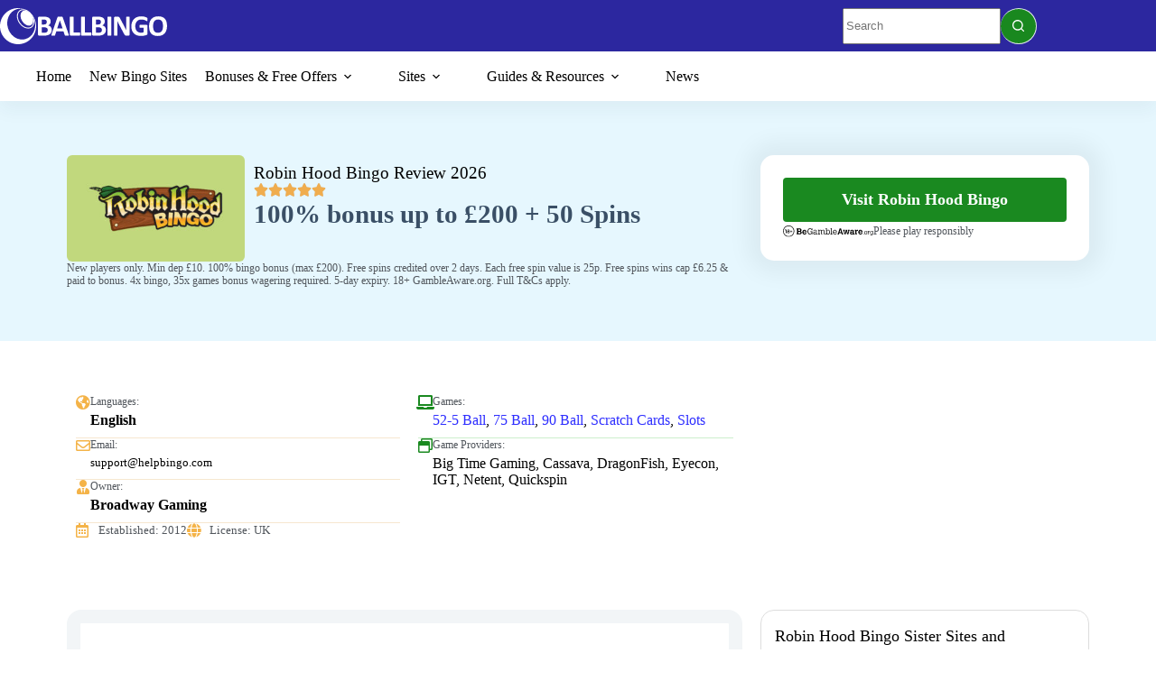

--- FILE ---
content_type: text/html; charset=UTF-8
request_url: https://ballbingo.com/sites/robin-hood-bingo/
body_size: 170636
content:
<!doctype html>
<html lang="en-GB">
<head>
<meta charset="UTF-8">
<meta name="viewport" content="width=device-width, initial-scale=1, maximum-scale=5, viewport-fit=cover">
<link rel="profile" href="https://gmpg.org/xfn/11">
<meta name='robots' content='index, follow, max-image-preview:large, max-snippet:-1, max-video-preview:-1' />
<title>Robin Hood Bingo 2026 - 100% bonus up to £200 + 50 Spins</title>
<meta name="description" content="Robin Hood Bingo welcomes those bingo players with their noses in the air. A snooty place for snooty games with snooty prizes! Sign up at Robin Hood Bingo" />
<link rel="canonical" href="https://ballbingo.com/sites/robin-hood-bingo/" />
<meta property="og:locale" content="en_GB" />
<meta property="og:type" content="article" />
<meta property="og:title" content="Robin Hood Bingo 2026 - 100% bonus up to £200 + 50 Spins" />
<meta property="og:description" content="Robin Hood Bingo welcomes those bingo players with their noses in the air. A snooty place for snooty games with snooty prizes! Sign up at Robin Hood Bingo" />
<meta property="og:url" content="https://ballbingo.com/sites/robin-hood-bingo/" />
<meta property="og:site_name" content="Ballbingo.com" />
<meta property="article:publisher" content="https://www.facebook.com/BallBingoGames" />
<meta property="article:modified_time" content="2025-12-31T15:29:51+00:00" />
<meta property="og:image" content="https://ballbingo.com/wp-content/uploads/2025/04/robin-hood-bingo.jpg" />
<meta property="og:image:width" content="500" />
<meta property="og:image:height" content="300" />
<meta property="og:image:type" content="image/jpeg" />
<meta name="twitter:card" content="summary_large_image" />
<meta name="twitter:site" content="@ballbingo" />
<script type="application/ld+json" class="yoast-schema-graph">{"@context":"https://schema.org","@graph":[{"@type":"WebPage","@id":"https://ballbingo.com/sites/robin-hood-bingo/","url":"https://ballbingo.com/sites/robin-hood-bingo/","name":"Robin Hood Bingo 2026 - 100% bonus up to £200 + 50 Spins","isPartOf":{"@id":"https://ballbingo.com/#website"},"primaryImageOfPage":{"@id":"https://ballbingo.com/sites/robin-hood-bingo/#primaryimage"},"image":{"@id":"https://ballbingo.com/sites/robin-hood-bingo/#primaryimage"},"thumbnailUrl":"https://ballbingo.com/wp-content/uploads/2025/04/robin-hood-bingo.jpg","datePublished":"2019-01-12T20:55:57+00:00","dateModified":"2025-12-31T15:29:51+00:00","description":"Robin Hood Bingo welcomes those bingo players with their noses in the air. A snooty place for snooty games with snooty prizes! Sign up at Robin Hood Bingo","breadcrumb":{"@id":"https://ballbingo.com/sites/robin-hood-bingo/#breadcrumb"},"inLanguage":"en-GB","potentialAction":[{"@type":"ReadAction","target":["https://ballbingo.com/sites/robin-hood-bingo/"]}]},{"@type":"ImageObject","inLanguage":"en-GB","@id":"https://ballbingo.com/sites/robin-hood-bingo/#primaryimage","url":"https://ballbingo.com/wp-content/uploads/2025/04/robin-hood-bingo.jpg","contentUrl":"https://ballbingo.com/wp-content/uploads/2025/04/robin-hood-bingo.jpg","width":500,"height":300,"caption":"Robin Hood Bingo"},{"@type":"BreadcrumbList","@id":"https://ballbingo.com/sites/robin-hood-bingo/#breadcrumb","itemListElement":[{"@type":"ListItem","position":1,"name":"Home","item":"https://ballbingo.com/"},{"@type":"ListItem","position":2,"name":"Bingo Reviews: Top Online Bingo Sites for 2026","item":"https://ballbingo.com/bingo-review/"},{"@type":"ListItem","position":3,"name":"Robin Hood Bingo"}]},{"@type":"WebSite","@id":"https://ballbingo.com/#website","url":"https://ballbingo.com/","name":"Ballbingo.com","description":"Bingo online games","publisher":{"@id":"https://ballbingo.com/#organization"},"potentialAction":[{"@type":"SearchAction","target":{"@type":"EntryPoint","urlTemplate":"https://ballbingo.com/?s={search_term_string}"},"query-input":{"@type":"PropertyValueSpecification","valueRequired":true,"valueName":"search_term_string"}}],"inLanguage":"en-GB"},{"@type":"Organization","@id":"https://ballbingo.com/#organization","name":"BallBingo.com","url":"https://ballbingo.com/","logo":{"@type":"ImageObject","inLanguage":"en-GB","@id":"https://ballbingo.com/#/schema/logo/image/","url":"","contentUrl":"","caption":"BallBingo.com"},"image":{"@id":"https://ballbingo.com/#/schema/logo/image/"},"sameAs":["https://www.facebook.com/BallBingoGames","https://x.com/ballbingo","https://www.youtube.com/user/ballbingogames"]}]}</script>
<link rel='dns-prefetch' href='//stats.wp.com' />
<link rel='dns-prefetch' href='//fonts.googleapis.com' />
<link rel="alternate" type="application/rss+xml" title="Ballbingo.com &raquo; Feed" href="https://ballbingo.com/feed/" />
<style id='wp-img-auto-sizes-contain-inline-css'>
img:is([sizes=auto i],[sizes^="auto," i]){contain-intrinsic-size:3000px 1500px}
/*# sourceURL=wp-img-auto-sizes-contain-inline-css */
</style>
<!-- <link rel='stylesheet' id='blocksy-dynamic-global-css' href='https://ballbingo.com/wp-content/uploads/blocksy/css/global.css?ver=10668' media='all' /> -->
<!-- <link rel='stylesheet' id='wp-block-library-css' href='https://ballbingo.com/wp-includes/css/dist/block-library/style.min.css?ver=6.9' media='all' /> -->
<link rel="stylesheet" type="text/css" href="//ballbingo.com/wp-content/cache/wpfc-minified/kpsw3aht/hcpxa.css" media="all"/>
<style id='global-styles-inline-css'>
:root{--wp--preset--aspect-ratio--square: 1;--wp--preset--aspect-ratio--4-3: 4/3;--wp--preset--aspect-ratio--3-4: 3/4;--wp--preset--aspect-ratio--3-2: 3/2;--wp--preset--aspect-ratio--2-3: 2/3;--wp--preset--aspect-ratio--16-9: 16/9;--wp--preset--aspect-ratio--9-16: 9/16;--wp--preset--color--black: #000000;--wp--preset--color--cyan-bluish-gray: #abb8c3;--wp--preset--color--white: #ffffff;--wp--preset--color--pale-pink: #f78da7;--wp--preset--color--vivid-red: #cf2e2e;--wp--preset--color--luminous-vivid-orange: #ff6900;--wp--preset--color--luminous-vivid-amber: #fcb900;--wp--preset--color--light-green-cyan: #7bdcb5;--wp--preset--color--vivid-green-cyan: #00d084;--wp--preset--color--pale-cyan-blue: #8ed1fc;--wp--preset--color--vivid-cyan-blue: #0693e3;--wp--preset--color--vivid-purple: #9b51e0;--wp--preset--color--palette-color-1: var(--theme-palette-color-1, #2E2EFF);--wp--preset--color--palette-color-2: var(--theme-palette-color-2, #1415d9);--wp--preset--color--palette-color-3: var(--theme-palette-color-3, #3A4F66);--wp--preset--color--palette-color-4: var(--theme-palette-color-4, #000000);--wp--preset--color--palette-color-5: var(--theme-palette-color-5, #e1e8ed);--wp--preset--color--palette-color-6: var(--theme-palette-color-6, #f2f5f7);--wp--preset--color--palette-color-7: var(--theme-palette-color-7, #f6f6f9);--wp--preset--color--palette-color-8: var(--theme-palette-color-8, #ffffff);--wp--preset--gradient--vivid-cyan-blue-to-vivid-purple: linear-gradient(135deg,rgb(6,147,227) 0%,rgb(155,81,224) 100%);--wp--preset--gradient--light-green-cyan-to-vivid-green-cyan: linear-gradient(135deg,rgb(122,220,180) 0%,rgb(0,208,130) 100%);--wp--preset--gradient--luminous-vivid-amber-to-luminous-vivid-orange: linear-gradient(135deg,rgb(252,185,0) 0%,rgb(255,105,0) 100%);--wp--preset--gradient--luminous-vivid-orange-to-vivid-red: linear-gradient(135deg,rgb(255,105,0) 0%,rgb(207,46,46) 100%);--wp--preset--gradient--very-light-gray-to-cyan-bluish-gray: linear-gradient(135deg,rgb(238,238,238) 0%,rgb(169,184,195) 100%);--wp--preset--gradient--cool-to-warm-spectrum: linear-gradient(135deg,rgb(74,234,220) 0%,rgb(151,120,209) 20%,rgb(207,42,186) 40%,rgb(238,44,130) 60%,rgb(251,105,98) 80%,rgb(254,248,76) 100%);--wp--preset--gradient--blush-light-purple: linear-gradient(135deg,rgb(255,206,236) 0%,rgb(152,150,240) 100%);--wp--preset--gradient--blush-bordeaux: linear-gradient(135deg,rgb(254,205,165) 0%,rgb(254,45,45) 50%,rgb(107,0,62) 100%);--wp--preset--gradient--luminous-dusk: linear-gradient(135deg,rgb(255,203,112) 0%,rgb(199,81,192) 50%,rgb(65,88,208) 100%);--wp--preset--gradient--pale-ocean: linear-gradient(135deg,rgb(255,245,203) 0%,rgb(182,227,212) 50%,rgb(51,167,181) 100%);--wp--preset--gradient--electric-grass: linear-gradient(135deg,rgb(202,248,128) 0%,rgb(113,206,126) 100%);--wp--preset--gradient--midnight: linear-gradient(135deg,rgb(2,3,129) 0%,rgb(40,116,252) 100%);--wp--preset--gradient--juicy-peach: linear-gradient(to right, #ffecd2 0%, #fcb69f 100%);--wp--preset--gradient--young-passion: linear-gradient(to right, #ff8177 0%, #ff867a 0%, #ff8c7f 21%, #f99185 52%, #cf556c 78%, #b12a5b 100%);--wp--preset--gradient--true-sunset: linear-gradient(to right, #fa709a 0%, #fee140 100%);--wp--preset--gradient--morpheus-den: linear-gradient(to top, #30cfd0 0%, #330867 100%);--wp--preset--gradient--plum-plate: linear-gradient(135deg, #667eea 0%, #764ba2 100%);--wp--preset--gradient--aqua-splash: linear-gradient(15deg, #13547a 0%, #80d0c7 100%);--wp--preset--gradient--love-kiss: linear-gradient(to top, #ff0844 0%, #ffb199 100%);--wp--preset--gradient--new-retrowave: linear-gradient(to top, #3b41c5 0%, #a981bb 49%, #ffc8a9 100%);--wp--preset--gradient--plum-bath: linear-gradient(to top, #cc208e 0%, #6713d2 100%);--wp--preset--gradient--high-flight: linear-gradient(to right, #0acffe 0%, #495aff 100%);--wp--preset--gradient--teen-party: linear-gradient(-225deg, #FF057C 0%, #8D0B93 50%, #321575 100%);--wp--preset--gradient--fabled-sunset: linear-gradient(-225deg, #231557 0%, #44107A 29%, #FF1361 67%, #FFF800 100%);--wp--preset--gradient--arielle-smile: radial-gradient(circle 248px at center, #16d9e3 0%, #30c7ec 47%, #46aef7 100%);--wp--preset--gradient--itmeo-branding: linear-gradient(180deg, #2af598 0%, #009efd 100%);--wp--preset--gradient--deep-blue: linear-gradient(to right, #6a11cb 0%, #2575fc 100%);--wp--preset--gradient--strong-bliss: linear-gradient(to right, #f78ca0 0%, #f9748f 19%, #fd868c 60%, #fe9a8b 100%);--wp--preset--gradient--sweet-period: linear-gradient(to top, #3f51b1 0%, #5a55ae 13%, #7b5fac 25%, #8f6aae 38%, #a86aa4 50%, #cc6b8e 62%, #f18271 75%, #f3a469 87%, #f7c978 100%);--wp--preset--gradient--purple-division: linear-gradient(to top, #7028e4 0%, #e5b2ca 100%);--wp--preset--gradient--cold-evening: linear-gradient(to top, #0c3483 0%, #a2b6df 100%, #6b8cce 100%, #a2b6df 100%);--wp--preset--gradient--mountain-rock: linear-gradient(to right, #868f96 0%, #596164 100%);--wp--preset--gradient--desert-hump: linear-gradient(to top, #c79081 0%, #dfa579 100%);--wp--preset--gradient--ethernal-constance: linear-gradient(to top, #09203f 0%, #537895 100%);--wp--preset--gradient--happy-memories: linear-gradient(-60deg, #ff5858 0%, #f09819 100%);--wp--preset--gradient--grown-early: linear-gradient(to top, #0ba360 0%, #3cba92 100%);--wp--preset--gradient--morning-salad: linear-gradient(-225deg, #B7F8DB 0%, #50A7C2 100%);--wp--preset--gradient--night-call: linear-gradient(-225deg, #AC32E4 0%, #7918F2 48%, #4801FF 100%);--wp--preset--gradient--mind-crawl: linear-gradient(-225deg, #473B7B 0%, #3584A7 51%, #30D2BE 100%);--wp--preset--gradient--angel-care: linear-gradient(-225deg, #FFE29F 0%, #FFA99F 48%, #FF719A 100%);--wp--preset--gradient--juicy-cake: linear-gradient(to top, #e14fad 0%, #f9d423 100%);--wp--preset--gradient--rich-metal: linear-gradient(to right, #d7d2cc 0%, #304352 100%);--wp--preset--gradient--mole-hall: linear-gradient(-20deg, #616161 0%, #9bc5c3 100%);--wp--preset--gradient--cloudy-knoxville: linear-gradient(120deg, #fdfbfb 0%, #ebedee 100%);--wp--preset--gradient--soft-grass: linear-gradient(to top, #c1dfc4 0%, #deecdd 100%);--wp--preset--gradient--saint-petersburg: linear-gradient(135deg, #f5f7fa 0%, #c3cfe2 100%);--wp--preset--gradient--everlasting-sky: linear-gradient(135deg, #fdfcfb 0%, #e2d1c3 100%);--wp--preset--gradient--kind-steel: linear-gradient(-20deg, #e9defa 0%, #fbfcdb 100%);--wp--preset--gradient--over-sun: linear-gradient(60deg, #abecd6 0%, #fbed96 100%);--wp--preset--gradient--premium-white: linear-gradient(to top, #d5d4d0 0%, #d5d4d0 1%, #eeeeec 31%, #efeeec 75%, #e9e9e7 100%);--wp--preset--gradient--clean-mirror: linear-gradient(45deg, #93a5cf 0%, #e4efe9 100%);--wp--preset--gradient--wild-apple: linear-gradient(to top, #d299c2 0%, #fef9d7 100%);--wp--preset--gradient--snow-again: linear-gradient(to top, #e6e9f0 0%, #eef1f5 100%);--wp--preset--gradient--confident-cloud: linear-gradient(to top, #dad4ec 0%, #dad4ec 1%, #f3e7e9 100%);--wp--preset--gradient--glass-water: linear-gradient(to top, #dfe9f3 0%, white 100%);--wp--preset--gradient--perfect-white: linear-gradient(-225deg, #E3FDF5 0%, #FFE6FA 100%);--wp--preset--font-size--small: 13px;--wp--preset--font-size--medium: 20px;--wp--preset--font-size--large: clamp(22px, 1.375rem + ((1vw - 3.2px) * 0.625), 30px);--wp--preset--font-size--x-large: clamp(30px, 1.875rem + ((1vw - 3.2px) * 1.563), 50px);--wp--preset--font-size--xx-large: clamp(45px, 2.813rem + ((1vw - 3.2px) * 2.734), 80px);--wp--preset--spacing--20: 0.44rem;--wp--preset--spacing--30: 0.67rem;--wp--preset--spacing--40: 1rem;--wp--preset--spacing--50: 1.5rem;--wp--preset--spacing--60: 2.25rem;--wp--preset--spacing--70: 3.38rem;--wp--preset--spacing--80: 5.06rem;--wp--preset--shadow--natural: 6px 6px 9px rgba(0, 0, 0, 0.2);--wp--preset--shadow--deep: 12px 12px 50px rgba(0, 0, 0, 0.4);--wp--preset--shadow--sharp: 6px 6px 0px rgba(0, 0, 0, 0.2);--wp--preset--shadow--outlined: 6px 6px 0px -3px rgb(255, 255, 255), 6px 6px rgb(0, 0, 0);--wp--preset--shadow--crisp: 6px 6px 0px rgb(0, 0, 0);}:root { --wp--style--global--content-size: var(--theme-block-max-width);--wp--style--global--wide-size: var(--theme-block-wide-max-width); }:where(body) { margin: 0; }.wp-site-blocks > .alignleft { float: left; margin-right: 2em; }.wp-site-blocks > .alignright { float: right; margin-left: 2em; }.wp-site-blocks > .aligncenter { justify-content: center; margin-left: auto; margin-right: auto; }:where(.wp-site-blocks) > * { margin-block-start: var(--theme-content-spacing); margin-block-end: 0; }:where(.wp-site-blocks) > :first-child { margin-block-start: 0; }:where(.wp-site-blocks) > :last-child { margin-block-end: 0; }:root { --wp--style--block-gap: var(--theme-content-spacing); }:root :where(.is-layout-flow) > :first-child{margin-block-start: 0;}:root :where(.is-layout-flow) > :last-child{margin-block-end: 0;}:root :where(.is-layout-flow) > *{margin-block-start: var(--theme-content-spacing);margin-block-end: 0;}:root :where(.is-layout-constrained) > :first-child{margin-block-start: 0;}:root :where(.is-layout-constrained) > :last-child{margin-block-end: 0;}:root :where(.is-layout-constrained) > *{margin-block-start: var(--theme-content-spacing);margin-block-end: 0;}:root :where(.is-layout-flex){gap: var(--theme-content-spacing);}:root :where(.is-layout-grid){gap: var(--theme-content-spacing);}.is-layout-flow > .alignleft{float: left;margin-inline-start: 0;margin-inline-end: 2em;}.is-layout-flow > .alignright{float: right;margin-inline-start: 2em;margin-inline-end: 0;}.is-layout-flow > .aligncenter{margin-left: auto !important;margin-right: auto !important;}.is-layout-constrained > .alignleft{float: left;margin-inline-start: 0;margin-inline-end: 2em;}.is-layout-constrained > .alignright{float: right;margin-inline-start: 2em;margin-inline-end: 0;}.is-layout-constrained > .aligncenter{margin-left: auto !important;margin-right: auto !important;}.is-layout-constrained > :where(:not(.alignleft):not(.alignright):not(.alignfull)){max-width: var(--wp--style--global--content-size);margin-left: auto !important;margin-right: auto !important;}.is-layout-constrained > .alignwide{max-width: var(--wp--style--global--wide-size);}body .is-layout-flex{display: flex;}.is-layout-flex{flex-wrap: wrap;align-items: center;}.is-layout-flex > :is(*, div){margin: 0;}body .is-layout-grid{display: grid;}.is-layout-grid > :is(*, div){margin: 0;}body{padding-top: 0px;padding-right: 0px;padding-bottom: 0px;padding-left: 0px;}:root :where(.wp-element-button, .wp-block-button__link){font-style: inherit;font-weight: inherit;letter-spacing: inherit;text-transform: inherit;}.has-black-color{color: var(--wp--preset--color--black) !important;}.has-cyan-bluish-gray-color{color: var(--wp--preset--color--cyan-bluish-gray) !important;}.has-white-color{color: var(--wp--preset--color--white) !important;}.has-pale-pink-color{color: var(--wp--preset--color--pale-pink) !important;}.has-vivid-red-color{color: var(--wp--preset--color--vivid-red) !important;}.has-luminous-vivid-orange-color{color: var(--wp--preset--color--luminous-vivid-orange) !important;}.has-luminous-vivid-amber-color{color: var(--wp--preset--color--luminous-vivid-amber) !important;}.has-light-green-cyan-color{color: var(--wp--preset--color--light-green-cyan) !important;}.has-vivid-green-cyan-color{color: var(--wp--preset--color--vivid-green-cyan) !important;}.has-pale-cyan-blue-color{color: var(--wp--preset--color--pale-cyan-blue) !important;}.has-vivid-cyan-blue-color{color: var(--wp--preset--color--vivid-cyan-blue) !important;}.has-vivid-purple-color{color: var(--wp--preset--color--vivid-purple) !important;}.has-palette-color-1-color{color: var(--wp--preset--color--palette-color-1) !important;}.has-palette-color-2-color{color: var(--wp--preset--color--palette-color-2) !important;}.has-palette-color-3-color{color: var(--wp--preset--color--palette-color-3) !important;}.has-palette-color-4-color{color: var(--wp--preset--color--palette-color-4) !important;}.has-palette-color-5-color{color: var(--wp--preset--color--palette-color-5) !important;}.has-palette-color-6-color{color: var(--wp--preset--color--palette-color-6) !important;}.has-palette-color-7-color{color: var(--wp--preset--color--palette-color-7) !important;}.has-palette-color-8-color{color: var(--wp--preset--color--palette-color-8) !important;}.has-black-background-color{background-color: var(--wp--preset--color--black) !important;}.has-cyan-bluish-gray-background-color{background-color: var(--wp--preset--color--cyan-bluish-gray) !important;}.has-white-background-color{background-color: var(--wp--preset--color--white) !important;}.has-pale-pink-background-color{background-color: var(--wp--preset--color--pale-pink) !important;}.has-vivid-red-background-color{background-color: var(--wp--preset--color--vivid-red) !important;}.has-luminous-vivid-orange-background-color{background-color: var(--wp--preset--color--luminous-vivid-orange) !important;}.has-luminous-vivid-amber-background-color{background-color: var(--wp--preset--color--luminous-vivid-amber) !important;}.has-light-green-cyan-background-color{background-color: var(--wp--preset--color--light-green-cyan) !important;}.has-vivid-green-cyan-background-color{background-color: var(--wp--preset--color--vivid-green-cyan) !important;}.has-pale-cyan-blue-background-color{background-color: var(--wp--preset--color--pale-cyan-blue) !important;}.has-vivid-cyan-blue-background-color{background-color: var(--wp--preset--color--vivid-cyan-blue) !important;}.has-vivid-purple-background-color{background-color: var(--wp--preset--color--vivid-purple) !important;}.has-palette-color-1-background-color{background-color: var(--wp--preset--color--palette-color-1) !important;}.has-palette-color-2-background-color{background-color: var(--wp--preset--color--palette-color-2) !important;}.has-palette-color-3-background-color{background-color: var(--wp--preset--color--palette-color-3) !important;}.has-palette-color-4-background-color{background-color: var(--wp--preset--color--palette-color-4) !important;}.has-palette-color-5-background-color{background-color: var(--wp--preset--color--palette-color-5) !important;}.has-palette-color-6-background-color{background-color: var(--wp--preset--color--palette-color-6) !important;}.has-palette-color-7-background-color{background-color: var(--wp--preset--color--palette-color-7) !important;}.has-palette-color-8-background-color{background-color: var(--wp--preset--color--palette-color-8) !important;}.has-black-border-color{border-color: var(--wp--preset--color--black) !important;}.has-cyan-bluish-gray-border-color{border-color: var(--wp--preset--color--cyan-bluish-gray) !important;}.has-white-border-color{border-color: var(--wp--preset--color--white) !important;}.has-pale-pink-border-color{border-color: var(--wp--preset--color--pale-pink) !important;}.has-vivid-red-border-color{border-color: var(--wp--preset--color--vivid-red) !important;}.has-luminous-vivid-orange-border-color{border-color: var(--wp--preset--color--luminous-vivid-orange) !important;}.has-luminous-vivid-amber-border-color{border-color: var(--wp--preset--color--luminous-vivid-amber) !important;}.has-light-green-cyan-border-color{border-color: var(--wp--preset--color--light-green-cyan) !important;}.has-vivid-green-cyan-border-color{border-color: var(--wp--preset--color--vivid-green-cyan) !important;}.has-pale-cyan-blue-border-color{border-color: var(--wp--preset--color--pale-cyan-blue) !important;}.has-vivid-cyan-blue-border-color{border-color: var(--wp--preset--color--vivid-cyan-blue) !important;}.has-vivid-purple-border-color{border-color: var(--wp--preset--color--vivid-purple) !important;}.has-palette-color-1-border-color{border-color: var(--wp--preset--color--palette-color-1) !important;}.has-palette-color-2-border-color{border-color: var(--wp--preset--color--palette-color-2) !important;}.has-palette-color-3-border-color{border-color: var(--wp--preset--color--palette-color-3) !important;}.has-palette-color-4-border-color{border-color: var(--wp--preset--color--palette-color-4) !important;}.has-palette-color-5-border-color{border-color: var(--wp--preset--color--palette-color-5) !important;}.has-palette-color-6-border-color{border-color: var(--wp--preset--color--palette-color-6) !important;}.has-palette-color-7-border-color{border-color: var(--wp--preset--color--palette-color-7) !important;}.has-palette-color-8-border-color{border-color: var(--wp--preset--color--palette-color-8) !important;}.has-vivid-cyan-blue-to-vivid-purple-gradient-background{background: var(--wp--preset--gradient--vivid-cyan-blue-to-vivid-purple) !important;}.has-light-green-cyan-to-vivid-green-cyan-gradient-background{background: var(--wp--preset--gradient--light-green-cyan-to-vivid-green-cyan) !important;}.has-luminous-vivid-amber-to-luminous-vivid-orange-gradient-background{background: var(--wp--preset--gradient--luminous-vivid-amber-to-luminous-vivid-orange) !important;}.has-luminous-vivid-orange-to-vivid-red-gradient-background{background: var(--wp--preset--gradient--luminous-vivid-orange-to-vivid-red) !important;}.has-very-light-gray-to-cyan-bluish-gray-gradient-background{background: var(--wp--preset--gradient--very-light-gray-to-cyan-bluish-gray) !important;}.has-cool-to-warm-spectrum-gradient-background{background: var(--wp--preset--gradient--cool-to-warm-spectrum) !important;}.has-blush-light-purple-gradient-background{background: var(--wp--preset--gradient--blush-light-purple) !important;}.has-blush-bordeaux-gradient-background{background: var(--wp--preset--gradient--blush-bordeaux) !important;}.has-luminous-dusk-gradient-background{background: var(--wp--preset--gradient--luminous-dusk) !important;}.has-pale-ocean-gradient-background{background: var(--wp--preset--gradient--pale-ocean) !important;}.has-electric-grass-gradient-background{background: var(--wp--preset--gradient--electric-grass) !important;}.has-midnight-gradient-background{background: var(--wp--preset--gradient--midnight) !important;}.has-juicy-peach-gradient-background{background: var(--wp--preset--gradient--juicy-peach) !important;}.has-young-passion-gradient-background{background: var(--wp--preset--gradient--young-passion) !important;}.has-true-sunset-gradient-background{background: var(--wp--preset--gradient--true-sunset) !important;}.has-morpheus-den-gradient-background{background: var(--wp--preset--gradient--morpheus-den) !important;}.has-plum-plate-gradient-background{background: var(--wp--preset--gradient--plum-plate) !important;}.has-aqua-splash-gradient-background{background: var(--wp--preset--gradient--aqua-splash) !important;}.has-love-kiss-gradient-background{background: var(--wp--preset--gradient--love-kiss) !important;}.has-new-retrowave-gradient-background{background: var(--wp--preset--gradient--new-retrowave) !important;}.has-plum-bath-gradient-background{background: var(--wp--preset--gradient--plum-bath) !important;}.has-high-flight-gradient-background{background: var(--wp--preset--gradient--high-flight) !important;}.has-teen-party-gradient-background{background: var(--wp--preset--gradient--teen-party) !important;}.has-fabled-sunset-gradient-background{background: var(--wp--preset--gradient--fabled-sunset) !important;}.has-arielle-smile-gradient-background{background: var(--wp--preset--gradient--arielle-smile) !important;}.has-itmeo-branding-gradient-background{background: var(--wp--preset--gradient--itmeo-branding) !important;}.has-deep-blue-gradient-background{background: var(--wp--preset--gradient--deep-blue) !important;}.has-strong-bliss-gradient-background{background: var(--wp--preset--gradient--strong-bliss) !important;}.has-sweet-period-gradient-background{background: var(--wp--preset--gradient--sweet-period) !important;}.has-purple-division-gradient-background{background: var(--wp--preset--gradient--purple-division) !important;}.has-cold-evening-gradient-background{background: var(--wp--preset--gradient--cold-evening) !important;}.has-mountain-rock-gradient-background{background: var(--wp--preset--gradient--mountain-rock) !important;}.has-desert-hump-gradient-background{background: var(--wp--preset--gradient--desert-hump) !important;}.has-ethernal-constance-gradient-background{background: var(--wp--preset--gradient--ethernal-constance) !important;}.has-happy-memories-gradient-background{background: var(--wp--preset--gradient--happy-memories) !important;}.has-grown-early-gradient-background{background: var(--wp--preset--gradient--grown-early) !important;}.has-morning-salad-gradient-background{background: var(--wp--preset--gradient--morning-salad) !important;}.has-night-call-gradient-background{background: var(--wp--preset--gradient--night-call) !important;}.has-mind-crawl-gradient-background{background: var(--wp--preset--gradient--mind-crawl) !important;}.has-angel-care-gradient-background{background: var(--wp--preset--gradient--angel-care) !important;}.has-juicy-cake-gradient-background{background: var(--wp--preset--gradient--juicy-cake) !important;}.has-rich-metal-gradient-background{background: var(--wp--preset--gradient--rich-metal) !important;}.has-mole-hall-gradient-background{background: var(--wp--preset--gradient--mole-hall) !important;}.has-cloudy-knoxville-gradient-background{background: var(--wp--preset--gradient--cloudy-knoxville) !important;}.has-soft-grass-gradient-background{background: var(--wp--preset--gradient--soft-grass) !important;}.has-saint-petersburg-gradient-background{background: var(--wp--preset--gradient--saint-petersburg) !important;}.has-everlasting-sky-gradient-background{background: var(--wp--preset--gradient--everlasting-sky) !important;}.has-kind-steel-gradient-background{background: var(--wp--preset--gradient--kind-steel) !important;}.has-over-sun-gradient-background{background: var(--wp--preset--gradient--over-sun) !important;}.has-premium-white-gradient-background{background: var(--wp--preset--gradient--premium-white) !important;}.has-clean-mirror-gradient-background{background: var(--wp--preset--gradient--clean-mirror) !important;}.has-wild-apple-gradient-background{background: var(--wp--preset--gradient--wild-apple) !important;}.has-snow-again-gradient-background{background: var(--wp--preset--gradient--snow-again) !important;}.has-confident-cloud-gradient-background{background: var(--wp--preset--gradient--confident-cloud) !important;}.has-glass-water-gradient-background{background: var(--wp--preset--gradient--glass-water) !important;}.has-perfect-white-gradient-background{background: var(--wp--preset--gradient--perfect-white) !important;}.has-small-font-size{font-size: var(--wp--preset--font-size--small) !important;}.has-medium-font-size{font-size: var(--wp--preset--font-size--medium) !important;}.has-large-font-size{font-size: var(--wp--preset--font-size--large) !important;}.has-x-large-font-size{font-size: var(--wp--preset--font-size--x-large) !important;}.has-xx-large-font-size{font-size: var(--wp--preset--font-size--xx-large) !important;}
:root :where(.wp-block-pullquote){font-size: clamp(0.984em, 0.984rem + ((1vw - 0.2em) * 0.645), 1.5em);line-height: 1.6;}
/*# sourceURL=global-styles-inline-css */
</style>
<!-- <link rel='stylesheet' id='bcg-styles-css' href='https://ballbingo.com/wp-content/plugins/bingo-card-generator/css/bcg-styles.css?ver=6.9' media='all' /> -->
<!-- <link rel='stylesheet' id='parent-style-css' href='https://ballbingo.com/wp-content/themes/blocksy/style.css?ver=6.9' media='all' /> -->
<!-- <link rel='stylesheet' id='child-style-css' href='https://ballbingo.com/wp-content/themes/blocksy-child/style.css?ver=6.9' media='all' /> -->
<link rel="stylesheet" type="text/css" href="//ballbingo.com/wp-content/cache/wpfc-minified/q50jn368/hcpxa.css" media="all"/>
<link rel='stylesheet' id='blocksy-fonts-font-source-google-css' href='https://fonts.googleapis.com/css2?family=Inter:wght@400;500;600;700&#038;display=swap' media='all' />
<!-- <link rel='stylesheet' id='ct-main-styles-css' href='https://ballbingo.com/wp-content/themes/blocksy/static/bundle/main.min.css?ver=2.1.23' media='all' /> -->
<!-- <link rel='stylesheet' id='ct-sidebar-styles-css' href='https://ballbingo.com/wp-content/themes/blocksy/static/bundle/sidebar.min.css?ver=2.1.23' media='all' /> -->
<!-- <link rel='stylesheet' id='ct-elementor-styles-css' href='https://ballbingo.com/wp-content/themes/blocksy/static/bundle/elementor-frontend.min.css?ver=2.1.23' media='all' /> -->
<!-- <link rel='stylesheet' id='ct-share-box-styles-css' href='https://ballbingo.com/wp-content/themes/blocksy/static/bundle/share-box.min.css?ver=2.1.23' media='all' /> -->
<!-- <link rel='stylesheet' id='elementor-frontend-css' href='https://ballbingo.com/wp-content/plugins/elementor/assets/css/frontend.min.css?ver=3.34.2' media='all' /> -->
<!-- <link rel='stylesheet' id='widget-image-css' href='https://ballbingo.com/wp-content/plugins/elementor/assets/css/widget-image.min.css?ver=3.34.2' media='all' /> -->
<!-- <link rel='stylesheet' id='widget-heading-css' href='https://ballbingo.com/wp-content/plugins/elementor/assets/css/widget-heading.min.css?ver=3.34.2' media='all' /> -->
<!-- <link rel='stylesheet' id='widget-rating-css' href='https://ballbingo.com/wp-content/plugins/elementor/assets/css/widget-rating.min.css?ver=3.34.2' media='all' /> -->
<!-- <link rel='stylesheet' id='e-sticky-css' href='https://ballbingo.com/wp-content/plugins/elementor-pro/assets/css/modules/sticky.min.css?ver=3.34.0' media='all' /> -->
<!-- <link rel='stylesheet' id='widget-icon-box-css' href='https://ballbingo.com/wp-content/plugins/elementor/assets/css/widget-icon-box.min.css?ver=3.34.2' media='all' /> -->
<!-- <link rel='stylesheet' id='widget-icon-list-css' href='https://ballbingo.com/wp-content/plugins/elementor/assets/css/widget-icon-list.min.css?ver=3.34.2' media='all' /> -->
<!-- <link rel='stylesheet' id='widget-table-of-contents-css' href='https://ballbingo.com/wp-content/plugins/elementor-pro/assets/css/widget-table-of-contents.min.css?ver=3.34.0' media='all' /> -->
<!-- <link rel='stylesheet' id='widget-share-buttons-css' href='https://ballbingo.com/wp-content/plugins/elementor-pro/assets/css/widget-share-buttons.min.css?ver=3.34.0' media='all' /> -->
<!-- <link rel='stylesheet' id='e-apple-webkit-css' href='https://ballbingo.com/wp-content/plugins/elementor/assets/css/conditionals/apple-webkit.min.css?ver=3.34.2' media='all' /> -->
<!-- <link rel='stylesheet' id='elementor-icons-shared-0-css' href='https://ballbingo.com/wp-content/plugins/elementor/assets/lib/font-awesome/css/fontawesome.min.css?ver=5.15.3' media='all' /> -->
<!-- <link rel='stylesheet' id='elementor-icons-fa-solid-css' href='https://ballbingo.com/wp-content/plugins/elementor/assets/lib/font-awesome/css/solid.min.css?ver=5.15.3' media='all' /> -->
<!-- <link rel='stylesheet' id='elementor-icons-fa-brands-css' href='https://ballbingo.com/wp-content/plugins/elementor/assets/lib/font-awesome/css/brands.min.css?ver=5.15.3' media='all' /> -->
<!-- <link rel='stylesheet' id='widget-post-navigation-css' href='https://ballbingo.com/wp-content/plugins/elementor-pro/assets/css/widget-post-navigation.min.css?ver=3.34.0' media='all' /> -->
<!-- <link rel='stylesheet' id='widget-divider-css' href='https://ballbingo.com/wp-content/plugins/elementor/assets/css/widget-divider.min.css?ver=3.34.2' media='all' /> -->
<!-- <link rel='stylesheet' id='widget-loop-common-css' href='https://ballbingo.com/wp-content/plugins/elementor-pro/assets/css/widget-loop-common.min.css?ver=3.34.0' media='all' /> -->
<!-- <link rel='stylesheet' id='widget-loop-grid-css' href='https://ballbingo.com/wp-content/plugins/elementor-pro/assets/css/widget-loop-grid.min.css?ver=3.34.0' media='all' /> -->
<!-- <link rel='stylesheet' id='elementor-icons-css' href='https://ballbingo.com/wp-content/plugins/elementor/assets/lib/eicons/css/elementor-icons.min.css?ver=5.46.0' media='all' /> -->
<link rel="stylesheet" type="text/css" href="//ballbingo.com/wp-content/cache/wpfc-minified/de8ykwuo/hcuji.css" media="all"/>
<link rel='stylesheet' id='elementor-post-21406-css' href='https://ballbingo.com/wp-content/uploads/elementor/css/post-21406.css?ver=1768924266' media='all' />
<link rel='stylesheet' id='elementor-post-27552-css' href='https://ballbingo.com/wp-content/uploads/elementor/css/post-27552.css?ver=1768924266' media='all' />
<!-- <link rel='stylesheet' id='blocksy-pro-search-input-styles-css' href='https://ballbingo.com/wp-content/plugins/blocksy-companion-pro/framework/premium/static/bundle/search-input.min.css?ver=2.1.23' media='all' /> -->
<!-- <link rel='stylesheet' id='blocksy-ext-mega-menu-styles-css' href='https://ballbingo.com/wp-content/plugins/blocksy-companion-pro/framework/premium/extensions/mega-menu/static/bundle/main.min.css?ver=2.1.23' media='all' /> -->
<!-- <link rel='stylesheet' id='blocksy-ext-post-types-extra-styles-css' href='https://ballbingo.com/wp-content/plugins/blocksy-companion-pro/framework/premium/extensions/post-types-extra/static/bundle/main.min.css?ver=2.1.23' media='all' /> -->
<!-- <link rel='stylesheet' id='elementor-icons-fa-regular-css' href='https://ballbingo.com/wp-content/plugins/elementor/assets/lib/font-awesome/css/regular.min.css?ver=5.15.3' media='all' /> -->
<link rel="stylesheet" type="text/css" href="//ballbingo.com/wp-content/cache/wpfc-minified/qw0k73nv/hcuji.css" media="all"/>
<script defer src="https://ballbingo.com/wp-includes/js/jquery/jquery.min.js?ver=3.7.1" id="jquery-core-js"></script>
<script defer src="https://ballbingo.com/wp-includes/js/jquery/jquery-migrate.min.js?ver=3.4.1" id="jquery-migrate-js"></script>
<link rel="https://api.w.org/" href="https://ballbingo.com/wp-json/" /><link rel="alternate" title="JSON" type="application/json" href="https://ballbingo.com/wp-json/wp/v2/sites/9787" />	<style>img#wpstats{display:none}</style>
<noscript><link rel='stylesheet' href='https://ballbingo.com/wp-content/themes/blocksy/static/bundle/no-scripts.min.css' type='text/css'></noscript>
<style id="ct-main-styles-inline-css">[data-block*="45274"] > [class*="ct-container"] > article[class*="post"] {--has-boxed:var(--false);--has-wide:var(--true);}</style>
<style>
.e-con.e-parent:nth-of-type(n+4):not(.e-lazyloaded):not(.e-no-lazyload),
.e-con.e-parent:nth-of-type(n+4):not(.e-lazyloaded):not(.e-no-lazyload) * {
background-image: none !important;
}
@media screen and (max-height: 1024px) {
.e-con.e-parent:nth-of-type(n+3):not(.e-lazyloaded):not(.e-no-lazyload),
.e-con.e-parent:nth-of-type(n+3):not(.e-lazyloaded):not(.e-no-lazyload) * {
background-image: none !important;
}
}
@media screen and (max-height: 640px) {
.e-con.e-parent:nth-of-type(n+2):not(.e-lazyloaded):not(.e-no-lazyload),
.e-con.e-parent:nth-of-type(n+2):not(.e-lazyloaded):not(.e-no-lazyload) * {
background-image: none !important;
}
}
</style>
<link rel="icon" href="https://ballbingo.com/wp-content/uploads/2025/04/cropped-favicon-32x32.webp" sizes="32x32" />
<link rel="icon" href="https://ballbingo.com/wp-content/uploads/2025/04/cropped-favicon-192x192.webp" sizes="192x192" />
<link rel="apple-touch-icon" href="https://ballbingo.com/wp-content/uploads/2025/04/cropped-favicon-180x180.webp" />
<meta name="msapplication-TileImage" content="https://ballbingo.com/wp-content/uploads/2025/04/cropped-favicon-270x270.webp" />
<style id="wp-custom-css">
.wp-element-button a:hover{color:#fff!important}
#carelogos {list-style:none;margin:20px 0px;padding:0}
#carelogos li{display:inline;margin-right:15px}
.page-id-21514 .ct-container-full {padding-top: 0px;}
.blocks-gallery-grid {margin:0;padding:0;list-style:none;}
.blocks-gallery-item {display:block;float:left;width:16.666%;margin-bottom:8px}
.page-title .ct-title-label {display:none}
.single-sites article img, .single-sites article table{margin-bottom:30px}
table {margin-bottom: 1.5rem;}
/*color boxes*/
.bg-box-blue{background-color: #e8f7f0;border-radius: .5rem;padding: 2rem;}
.bg-box-green{background-color: #e8f7e8;border-radius: .5rem;padding: 2rem;}
.bg-box-orange{background-color: #f7f7e8;border-radius: .5rem;padding: 2rem;}
.bg-box-purple{background-color: #f4e8f7;border-radius: .5rem;padding: 2rem;}
/*TABLES*/
thead tr{background-color: #2c279f!important;color:#fff;}
.page table tr:nth-child(even) {background-color: #f5f5f5;}
/**FAQ*/
.schema-faq-section{padding: 20px 20px 5px 20px;background-color: #E6F7FE;border-radius: 16px;margin-bottom: 5px;}		</style>
</head>
<body class="wp-singular sites-template-default single single-sites postid-9787 wp-custom-logo wp-embed-responsive wp-theme-blocksy wp-child-theme-blocksy-child elementor-default elementor-kit-21406 elementor-page-27552 ct-elementor-default-template" data-link="type-3" data-prefix="sites_single" data-header="type-1" data-footer="type-1">
<a class="skip-link screen-reader-text" href="#main">Skip to content</a><div class="ct-drawer-canvas" data-location="start">
<div id="search-modal" class="ct-panel" data-behaviour="modal" role="dialog" aria-label="Search modal" inert>
<div class="ct-panel-actions">
<button class="ct-toggle-close" data-type="type-1" aria-label="Close search modal">
<svg class="ct-icon" width="12" height="12" viewBox="0 0 15 15"><path d="M1 15a1 1 0 01-.71-.29 1 1 0 010-1.41l5.8-5.8-5.8-5.8A1 1 0 011.7.29l5.8 5.8 5.8-5.8a1 1 0 011.41 1.41l-5.8 5.8 5.8 5.8a1 1 0 01-1.41 1.41l-5.8-5.8-5.8 5.8A1 1 0 011 15z"/></svg>				</button>
</div>
<div class="ct-panel-content">
<form role="search" method="get" class="ct-search-form"  action="https://ballbingo.com/" aria-haspopup="listbox" >
<input 
type="search" class="modal-field"		placeholder="Search"
value=""
name="s"
autocomplete="off"
title="Search for..."
aria-label="Search for..."
>
<div class="ct-search-form-controls">
<button type="submit" class="wp-element-button" data-button="icon" aria-label="Search button">
<svg class="ct-icon ct-search-button-content" aria-hidden="true" width="15" height="15" viewBox="0 0 15 15"><path d="M14.8,13.7L12,11c0.9-1.2,1.5-2.6,1.5-4.2c0-3.7-3-6.8-6.8-6.8S0,3,0,6.8s3,6.8,6.8,6.8c1.6,0,3.1-0.6,4.2-1.5l2.8,2.8c0.1,0.1,0.3,0.2,0.5,0.2s0.4-0.1,0.5-0.2C15.1,14.5,15.1,14,14.8,13.7z M1.5,6.8c0-2.9,2.4-5.2,5.2-5.2S12,3.9,12,6.8S9.6,12,6.8,12S1.5,9.6,1.5,6.8z"/></svg>
<span class="ct-ajax-loader">
<svg viewBox="0 0 24 24">
<circle cx="12" cy="12" r="10" opacity="0.2" fill="none" stroke="currentColor" stroke-miterlimit="10" stroke-width="2"/>
<path d="m12,2c5.52,0,10,4.48,10,10" fill="none" stroke="currentColor" stroke-linecap="round" stroke-miterlimit="10" stroke-width="2">
<animateTransform
attributeName="transform"
attributeType="XML"
type="rotate"
dur="0.6s"
from="0 12 12"
to="360 12 12"
repeatCount="indefinite"
/>
</path>
</svg>
</span>
</button>
<input type="hidden" name="ct_post_type" value="post:page:sites:slots:clubs">
</div>
</form>
</div>
</div>
<div id="offcanvas" class="ct-panel ct-header" data-behaviour="right-side" role="dialog" aria-label="Offcanvas modal" inert=""><div class="ct-panel-inner">
<div class="ct-panel-actions">
<button class="ct-toggle-close" data-type="type-1" aria-label="Close drawer">
<svg class="ct-icon" width="12" height="12" viewBox="0 0 15 15"><path d="M1 15a1 1 0 01-.71-.29 1 1 0 010-1.41l5.8-5.8-5.8-5.8A1 1 0 011.7.29l5.8 5.8 5.8-5.8a1 1 0 011.41 1.41l-5.8 5.8 5.8 5.8a1 1 0 01-1.41 1.41l-5.8-5.8-5.8 5.8A1 1 0 011 15z"/></svg>
</button>
</div>
<div class="ct-panel-content" data-device="desktop"><div class="ct-panel-content-inner"></div></div><div class="ct-panel-content" data-device="mobile"><div class="ct-panel-content-inner">
<nav
class="mobile-menu menu-container has-submenu"
data-id="mobile-menu" data-interaction="click" data-toggle-type="type-1" data-submenu-dots="yes"	aria-label="top">
<ul id="menu-top-1" class=""><li class="menu-item menu-item-type-post_type menu-item-object-page menu-item-home menu-item-21581"><a href="https://ballbingo.com/" class="ct-menu-link">Home</a></li>
<li class="menu-item menu-item-type-post_type menu-item-object-page menu-item-21185"><a href="https://ballbingo.com/new-bingo-sites/" class="ct-menu-link">New Bingo Sites</a></li>
<li class="menu-item menu-item-type-custom menu-item-object-custom menu-item-has-children menu-item-44112"><span class="ct-sub-menu-parent"><a href="#" class="ct-menu-link">Bonuses &#038; Free Offers</a><button class="ct-toggle-dropdown-mobile" aria-label="Expand dropdown menu" aria-haspopup="true" aria-expanded="false"><svg class="ct-icon toggle-icon-2" width="15" height="15" viewBox="0 0 15 15" aria-hidden="true"><path d="M14.1,6.6H8.4V0.9C8.4,0.4,8,0,7.5,0S6.6,0.4,6.6,0.9v5.7H0.9C0.4,6.6,0,7,0,7.5s0.4,0.9,0.9,0.9h5.7v5.7C6.6,14.6,7,15,7.5,15s0.9-0.4,0.9-0.9V8.4h5.7C14.6,8.4,15,8,15,7.5S14.6,6.6,14.1,6.6z"/></svg></button></span>
<ul class="sub-menu">
<li class="menu-item menu-item-type-post_type menu-item-object-page menu-item-has-children menu-item-13079"><span class="ct-sub-menu-parent"><a href="https://ballbingo.com/bingo-bonuses/" title="Best Bingo Bonuses" class="ct-menu-link ct-disabled-link ct-column-heading" tabindex="-1">Bingo Bonuses</a><button class="ct-toggle-dropdown-mobile" aria-label="Expand dropdown menu" aria-haspopup="true" aria-expanded="false"><svg class="ct-icon toggle-icon-2" width="15" height="15" viewBox="0 0 15 15" aria-hidden="true"><path d="M14.1,6.6H8.4V0.9C8.4,0.4,8,0,7.5,0S6.6,0.4,6.6,0.9v5.7H0.9C0.4,6.6,0,7,0,7.5s0.4,0.9,0.9,0.9h5.7v5.7C6.6,14.6,7,15,7.5,15s0.9-0.4,0.9-0.9V8.4h5.7C14.6,8.4,15,8,15,7.5S14.6,6.6,14.1,6.6z"/></svg></button></span>
<ul class="sub-menu">
<li class="menu-item menu-item-type-post_type menu-item-object-page menu-item-19600"><a href="https://ballbingo.com/no-deposit-bingo/" class="ct-menu-link">No Deposit Bingo</a></li>
<li class="menu-item menu-item-type-post_type menu-item-object-page menu-item-17342"><a href="https://ballbingo.com/free-bingo/" title="Free Bingo" class="ct-menu-link">Free Bingo Sites</a></li>
<li class="menu-item menu-item-type-post_type menu-item-object-page menu-item-18335"><a href="https://ballbingo.com/free-spins-bingo/" class="ct-menu-link">Free Spins Bingo</a></li>
<li class="menu-item menu-item-type-post_type menu-item-object-page menu-item-24602"><a href="https://ballbingo.com/newbie-bingo-rooms/" class="ct-menu-link">Newbie Bingo Rooms</a></li>
<li class="menu-item menu-item-type-post_type menu-item-object-page menu-item-17341"><a href="https://ballbingo.com/no-wagering-bingo/" title="No Wagering" class="ct-menu-link">No Wagering Bingo Sites</a></li>
</ul>
</li>
<li class="menu-item menu-item-type-custom menu-item-object-custom menu-item-has-children menu-item-44113"><span class="ct-sub-menu-parent"><a href="#" class="ct-menu-link ct-disabled-link ct-column-heading" tabindex="-1">Casino &#038; Slot Bonuses</a><button class="ct-toggle-dropdown-mobile" aria-label="Expand dropdown menu" aria-haspopup="true" aria-expanded="false"><svg class="ct-icon toggle-icon-2" width="15" height="15" viewBox="0 0 15 15" aria-hidden="true"><path d="M14.1,6.6H8.4V0.9C8.4,0.4,8,0,7.5,0S6.6,0.4,6.6,0.9v5.7H0.9C0.4,6.6,0,7,0,7.5s0.4,0.9,0.9,0.9h5.7v5.7C6.6,14.6,7,15,7.5,15s0.9-0.4,0.9-0.9V8.4h5.7C14.6,8.4,15,8,15,7.5S14.6,6.6,14.1,6.6z"/></svg></button></span>
<ul class="sub-menu">
<li class="menu-item menu-item-type-post_type menu-item-object-page menu-item-44142"><a href="https://ballbingo.com/casino-bonuses-australia/" class="ct-menu-link">Casino Bonuses in Australia</a></li>
<li class="menu-item menu-item-type-post_type menu-item-object-page menu-item-44152"><a href="https://ballbingo.com/casino-bonuses-canada/" class="ct-menu-link">Casino Bonuses in Canada</a></li>
<li class="menu-item menu-item-type-post_type menu-item-object-page menu-item-44162"><a href="https://ballbingo.com/uk-casino-bonuses/" class="ct-menu-link">UK Casino Bonuses</a></li>
<li class="menu-item menu-item-type-post_type menu-item-object-page menu-item-24737"><a href="https://ballbingo.com/no-deposit-casino/" class="ct-menu-link">No Deposit Casino</a></li>
<li class="menu-item menu-item-type-post_type menu-item-object-page menu-item-44114"><a href="https://ballbingo.com/no-wagering-slots/" class="ct-menu-link">No Wagering Slots</a></li>
</ul>
</li>
<li class="menu-item menu-item-type-custom menu-item-object-custom menu-item-has-children menu-item-44115"><span class="ct-sub-menu-parent"><a href="#" class="ct-menu-link ct-disabled-link ct-column-heading" tabindex="-1">Payment-Based Bonuses</a><button class="ct-toggle-dropdown-mobile" aria-label="Expand dropdown menu" aria-haspopup="true" aria-expanded="false"><svg class="ct-icon toggle-icon-2" width="15" height="15" viewBox="0 0 15 15" aria-hidden="true"><path d="M14.1,6.6H8.4V0.9C8.4,0.4,8,0,7.5,0S6.6,0.4,6.6,0.9v5.7H0.9C0.4,6.6,0,7,0,7.5s0.4,0.9,0.9,0.9h5.7v5.7C6.6,14.6,7,15,7.5,15s0.9-0.4,0.9-0.9V8.4h5.7C14.6,8.4,15,8,15,7.5S14.6,6.6,14.1,6.6z"/></svg></button></span>
<ul class="sub-menu">
<li class="menu-item menu-item-type-taxonomy menu-item-object-deposit menu-item-21678"><a href="https://ballbingo.com/deposit/amex/" class="ct-menu-link">AmEx</a></li>
<li class="menu-item menu-item-type-taxonomy menu-item-object-deposit current-sites-ancestor current-menu-parent current-sites-parent menu-item-21679"><a href="https://ballbingo.com/deposit/applepay/" class="ct-menu-link">ApplePay</a></li>
<li class="menu-item menu-item-type-taxonomy menu-item-object-deposit menu-item-21718"><a href="https://ballbingo.com/deposit/bitcoin/" class="ct-menu-link">Bitcoin</a></li>
<li class="menu-item menu-item-type-taxonomy menu-item-object-deposit menu-item-23786"><a href="https://ballbingo.com/deposit/mastercard/" class="ct-menu-link">Mastercard</a></li>
<li class="menu-item menu-item-type-post_type menu-item-object-page menu-item-34884"><a href="https://ballbingo.com/paypal-bingo-sites/" class="ct-menu-link">PayPal Bingo Sites</a></li>
<li class="menu-item menu-item-type-taxonomy menu-item-object-deposit menu-item-21687"><a href="https://ballbingo.com/deposit/telephone/" class="ct-menu-link">Telephone</a></li>
<li class="menu-item menu-item-type-taxonomy menu-item-object-deposit menu-item-21688"><a href="https://ballbingo.com/deposit/visa/" class="ct-menu-link">Visa</a></li>
<li class="menu-item menu-item-type-post_type menu-item-object-page menu-item-21691"><a href="https://ballbingo.com/payment-options/" class="ct-menu-link">&#8230;more</a></li>
</ul>
</li>
</ul>
</li>
<li class="menu-item menu-item-type-custom menu-item-object-custom menu-item-has-children menu-item-44108"><span class="ct-sub-menu-parent"><a href="#" class="ct-menu-link">Sites</a><button class="ct-toggle-dropdown-mobile" aria-label="Expand dropdown menu" aria-haspopup="true" aria-expanded="false"><svg class="ct-icon toggle-icon-2" width="15" height="15" viewBox="0 0 15 15" aria-hidden="true"><path d="M14.1,6.6H8.4V0.9C8.4,0.4,8,0,7.5,0S6.6,0.4,6.6,0.9v5.7H0.9C0.4,6.6,0,7,0,7.5s0.4,0.9,0.9,0.9h5.7v5.7C6.6,14.6,7,15,7.5,15s0.9-0.4,0.9-0.9V8.4h5.7C14.6,8.4,15,8,15,7.5S14.6,6.6,14.1,6.6z"/></svg></button></span>
<ul class="sub-menu">
<li class="menu-item menu-item-type-custom menu-item-object-custom menu-item-has-children menu-item-44109"><span class="ct-sub-menu-parent"><a href="#" class="ct-menu-link ct-disabled-link ct-column-heading" tabindex="-1">Bingo Sites</a><button class="ct-toggle-dropdown-mobile" aria-label="Expand dropdown menu" aria-haspopup="true" aria-expanded="false"><svg class="ct-icon toggle-icon-2" width="15" height="15" viewBox="0 0 15 15" aria-hidden="true"><path d="M14.1,6.6H8.4V0.9C8.4,0.4,8,0,7.5,0S6.6,0.4,6.6,0.9v5.7H0.9C0.4,6.6,0,7,0,7.5s0.4,0.9,0.9,0.9h5.7v5.7C6.6,14.6,7,15,7.5,15s0.9-0.4,0.9-0.9V8.4h5.7C14.6,8.4,15,8,15,7.5S14.6,6.6,14.1,6.6z"/></svg></button></span>
<ul class="sub-menu">
<li class="menu-item menu-item-type-post_type menu-item-object-page menu-item-34566"><a href="https://ballbingo.com/5-deposit-bingo-sites/" class="ct-menu-link">£5 Deposit Bingo Sites</a></li>
<li class="menu-item menu-item-type-post_type menu-item-object-page menu-item-17742"><a href="https://ballbingo.com/best-bingo-sites/" class="ct-menu-link">Best Bingo Sites</a></li>
<li class="menu-item menu-item-type-post_type menu-item-object-page menu-item-24911"><a href="https://ballbingo.com/bingo-review/" class="ct-menu-link">Bingo Reviews</a></li>
<li class="menu-item menu-item-type-post_type menu-item-object-page menu-item-27467"><a href="https://ballbingo.com/deal-or-no-deal-bingo/" class="ct-menu-link">Deal or No Deal Bingo</a></li>
<li class="menu-item menu-item-type-post_type menu-item-object-page menu-item-12633"><a href="https://ballbingo.com/mobile-bingo/" class="ct-menu-link">Mobile Bingo Sites</a></li>
<li class="menu-item menu-item-type-post_type menu-item-object-page menu-item-24813"><a href="https://ballbingo.com/bingo-sites-with-slingo/" class="ct-menu-link">Slingo Sites</a></li>
<li class="menu-item menu-item-type-post_type menu-item-object-page menu-item-24701"><a href="https://ballbingo.com/trusted-and-safe-bingo-sites/" class="ct-menu-link">Trusted and Safe Bingo Sites</a></li>
</ul>
</li>
<li class="menu-item menu-item-type-custom menu-item-object-custom menu-item-has-children menu-item-44110"><span class="ct-sub-menu-parent"><a href="#" class="ct-menu-link ct-disabled-link ct-column-heading" tabindex="-1">Slot Sites</a><button class="ct-toggle-dropdown-mobile" aria-label="Expand dropdown menu" aria-haspopup="true" aria-expanded="false"><svg class="ct-icon toggle-icon-2" width="15" height="15" viewBox="0 0 15 15" aria-hidden="true"><path d="M14.1,6.6H8.4V0.9C8.4,0.4,8,0,7.5,0S6.6,0.4,6.6,0.9v5.7H0.9C0.4,6.6,0,7,0,7.5s0.4,0.9,0.9,0.9h5.7v5.7C6.6,14.6,7,15,7.5,15s0.9-0.4,0.9-0.9V8.4h5.7C14.6,8.4,15,8,15,7.5S14.6,6.6,14.1,6.6z"/></svg></button></span>
<ul class="sub-menu">
<li class="menu-item menu-item-type-post_type menu-item-object-page menu-item-24939"><a href="https://ballbingo.com/minimum-deposit-slots/" class="ct-menu-link">Minimum Deposit Slots</a></li>
<li class="menu-item menu-item-type-post_type menu-item-object-page menu-item-24001"><a href="https://ballbingo.com/slot-sites/" class="ct-menu-link">New Slot Sites</a></li>
<li class="menu-item menu-item-type-post_type menu-item-object-page menu-item-24795"><a href="https://ballbingo.com/no-wagering-slots/" class="ct-menu-link">No Wagering Slots</a></li>
<li class="menu-item menu-item-type-post_type menu-item-object-page menu-item-24938"><a href="https://ballbingo.com/pay-by-mobile-slots/" class="ct-menu-link">Pay by Mobile Slots</a></li>
</ul>
</li>
<li class="menu-item menu-item-type-custom menu-item-object-custom menu-item-has-children menu-item-44111"><span class="ct-sub-menu-parent"><a href="#" class="ct-menu-link ct-disabled-link ct-column-heading" tabindex="-1">Casino Sites</a><button class="ct-toggle-dropdown-mobile" aria-label="Expand dropdown menu" aria-haspopup="true" aria-expanded="false"><svg class="ct-icon toggle-icon-2" width="15" height="15" viewBox="0 0 15 15" aria-hidden="true"><path d="M14.1,6.6H8.4V0.9C8.4,0.4,8,0,7.5,0S6.6,0.4,6.6,0.9v5.7H0.9C0.4,6.6,0,7,0,7.5s0.4,0.9,0.9,0.9h5.7v5.7C6.6,14.6,7,15,7.5,15s0.9-0.4,0.9-0.9V8.4h5.7C14.6,8.4,15,8,15,7.5S14.6,6.6,14.1,6.6z"/></svg></button></span>
<ul class="sub-menu">
<li class="menu-item menu-item-type-post_type menu-item-object-page menu-item-24000"><a href="https://ballbingo.com/casino-sites/" class="ct-menu-link">Casino Sites</a></li>
<li class="menu-item menu-item-type-post_type menu-item-object-page menu-item-24790"><a href="https://ballbingo.com/casinos-with-bingo-rooms/" class="ct-menu-link">Casinos with Bingo Rooms</a></li>
<li class="menu-item menu-item-type-post_type menu-item-object-page menu-item-26836"><a href="https://ballbingo.com/crypto-casino/" class="ct-menu-link">Crypto Casino</a></li>
<li class="menu-item menu-item-type-post_type menu-item-object-page menu-item-26432"><a href="https://ballbingo.com/ecogra-certified-casinos/" class="ct-menu-link">eCOGRA Certified Casinos</a></li>
<li class="menu-item menu-item-type-post_type menu-item-object-page menu-item-24930"><a href="https://ballbingo.com/casino-sites-with-fastest-payouts/" class="ct-menu-link">Fast Payout Casinos</a></li>
<li class="menu-item menu-item-type-post_type menu-item-object-page menu-item-24873"><a href="https://ballbingo.com/live-dealer-casino-sites/" class="ct-menu-link">Live Dealer Casino</a></li>
<li class="menu-item menu-item-type-post_type menu-item-object-page menu-item-24869"><a href="https://ballbingo.com/new-casino-sites/" class="ct-menu-link">New Casino Sites</a></li>
</ul>
</li>
<li class="menu-item menu-item-type-custom menu-item-object-custom menu-item-has-children menu-item-24912"><span class="ct-sub-menu-parent"><a href="#" class="ct-menu-link ct-disabled-link ct-column-heading" tabindex="-1">By Country</a><button class="ct-toggle-dropdown-mobile" aria-label="Expand dropdown menu" aria-haspopup="true" aria-expanded="false"><svg class="ct-icon toggle-icon-2" width="15" height="15" viewBox="0 0 15 15" aria-hidden="true"><path d="M14.1,6.6H8.4V0.9C8.4,0.4,8,0,7.5,0S6.6,0.4,6.6,0.9v5.7H0.9C0.4,6.6,0,7,0,7.5s0.4,0.9,0.9,0.9h5.7v5.7C6.6,14.6,7,15,7.5,15s0.9-0.4,0.9-0.9V8.4h5.7C14.6,8.4,15,8,15,7.5S14.6,6.6,14.1,6.6z"/></svg></button></span>
<ul class="sub-menu">
<li class="menu-item menu-item-type-post_type menu-item-object-page menu-item-17710"><a href="https://ballbingo.com/uk-bingo/" title="UK Bingo" class="ct-menu-link">UK &#038; Ireland</a></li>
<li class="menu-item menu-item-type-post_type menu-item-object-page menu-item-15920"><a href="https://ballbingo.com/usa-bingo/" class="ct-menu-link">USA Bingo Sites</a></li>
<li class="menu-item menu-item-type-post_type menu-item-object-page menu-item-16766"><a href="https://ballbingo.com/canadian-bingo/" class="ct-menu-link">Canadian Bingo Sites</a></li>
<li class="menu-item menu-item-type-post_type menu-item-object-page menu-item-17677"><a href="https://ballbingo.com/australian-bingo/" title="Australian Bingo" class="ct-menu-link">Australian Bingo Sites</a></li>
<li class="menu-item menu-item-type-post_type menu-item-object-page menu-item-28524"><a href="https://ballbingo.com/brazilian-bingo-sites/" class="ct-menu-link">Brazilian Bingo Sites</a></li>
<li class="menu-item menu-item-type-post_type menu-item-object-page menu-item-31409"><a href="https://ballbingo.com/bingo-sites-sweden/" class="ct-menu-link">Bingo &#038; Casino Sites Sweden</a></li>
</ul>
</li>
</ul>
</li>
<li class="menu-item menu-item-type-custom menu-item-object-custom menu-item-has-children menu-item-26393"><span class="ct-sub-menu-parent"><a href="#" class="ct-menu-link">Guides &#038; Resources</a><button class="ct-toggle-dropdown-mobile" aria-label="Expand dropdown menu" aria-haspopup="true" aria-expanded="false"><svg class="ct-icon toggle-icon-2" width="15" height="15" viewBox="0 0 15 15" aria-hidden="true"><path d="M14.1,6.6H8.4V0.9C8.4,0.4,8,0,7.5,0S6.6,0.4,6.6,0.9v5.7H0.9C0.4,6.6,0,7,0,7.5s0.4,0.9,0.9,0.9h5.7v5.7C6.6,14.6,7,15,7.5,15s0.9-0.4,0.9-0.9V8.4h5.7C14.6,8.4,15,8,15,7.5S14.6,6.6,14.1,6.6z"/></svg></button></span>
<ul class="sub-menu">
<li class="menu-item menu-item-type-post_type menu-item-object-page menu-item-24741"><a href="https://ballbingo.com/best-bingo-apps/" class="ct-menu-link">Best Bingo Apps</a></li>
<li class="menu-item menu-item-type-post_type menu-item-object-page menu-item-26392"><a href="https://ballbingo.com/bingo-guides/" class="ct-menu-link">Bingo Guides</a></li>
<li class="menu-item menu-item-type-post_type menu-item-object-page menu-item-25160"><a href="https://ballbingo.com/bingo-affiliate-programs/" class="ct-menu-link">Affiliate Info</a></li>
<li class="menu-item menu-item-type-taxonomy menu-item-object-category menu-item-11141"><a href="https://ballbingo.com/bingo-articles/" title="Bingo Articles" class="ct-menu-link">Articles</a></li>
<li class="menu-item menu-item-type-post_type menu-item-object-page menu-item-42940"><a href="https://ballbingo.com/bingo-sister-sites/" class="ct-menu-link">Bingo Sister Sites</a></li>
<li class="menu-item menu-item-type-post_type menu-item-object-page menu-item-11076"><a href="https://ballbingo.com/blacklist/" title="Bingo Blacklist" class="ct-menu-link">Blacklist</a></li>
<li class="menu-item menu-item-type-post_type menu-item-object-page menu-item-23090"><a href="https://ballbingo.com/local-bingo-clubs/" class="ct-menu-link">UK Local Bingo Clubs</a></li>
<li class="menu-item menu-item-type-post_type menu-item-object-page menu-item-26522"><a href="https://ballbingo.com/local-bingo-halls-in-canada/" class="ct-menu-link">Local Bingo Halls in Canada</a></li>
</ul>
</li>
<li class="menu-item menu-item-type-taxonomy menu-item-object-category menu-item-20117"><a href="https://ballbingo.com/bingo/" class="ct-menu-link">News</a></li>
</ul></nav>
</div></div></div></div></div>
<div id="main-container">
<header id="header" class="ct-header" data-id="type-1"><div data-device="desktop"><div data-row="middle" data-column-set="2"><div class="ct-container"><div data-column="start" data-placements="1"><div data-items="primary">
<div	class="site-branding"
data-id="logo"		>
<a href="https://ballbingo.com/" class="site-logo-container" rel="home" itemprop="url" ><img width="175" height="38" src="https://ballbingo.com/wp-content/uploads/2025/04/logo.svg" class="default-logo" alt="Ballbingo.com" decoding="async" /></a>	
</div>
</div></div><div data-column="end" data-placements="1"><div data-items="primary">
<div class="ct-search-box " data-id="search-input">
<form role="search" method="get" class="ct-search-form" data-form-controls="inside" data-taxonomy-filter="false" data-submit-button="icon" action="https://ballbingo.com/" aria-haspopup="listbox" data-live-results="">
<input 
type="search" 		placeholder="Search"
value=""
name="s"
autocomplete="off"
title="Search for..."
aria-label="Search for..."
>
<div class="ct-search-form-controls">
<button type="submit" class="wp-element-button" data-button="inside:icon" aria-label="Search button">
<svg class="ct-icon ct-search-button-content" aria-hidden="true" width="15" height="15" viewBox="0 0 15 15"><path d="M14.8,13.7L12,11c0.9-1.2,1.5-2.6,1.5-4.2c0-3.7-3-6.8-6.8-6.8S0,3,0,6.8s3,6.8,6.8,6.8c1.6,0,3.1-0.6,4.2-1.5l2.8,2.8c0.1,0.1,0.3,0.2,0.5,0.2s0.4-0.1,0.5-0.2C15.1,14.5,15.1,14,14.8,13.7z M1.5,6.8c0-2.9,2.4-5.2,5.2-5.2S12,3.9,12,6.8S9.6,12,6.8,12S1.5,9.6,1.5,6.8z"/></svg>
<span class="ct-ajax-loader">
<svg viewBox="0 0 24 24">
<circle cx="12" cy="12" r="10" opacity="0.2" fill="none" stroke="currentColor" stroke-miterlimit="10" stroke-width="2"/>
<path d="m12,2c5.52,0,10,4.48,10,10" fill="none" stroke="currentColor" stroke-linecap="round" stroke-miterlimit="10" stroke-width="2">
<animateTransform
attributeName="transform"
attributeType="XML"
type="rotate"
dur="0.6s"
from="0 12 12"
to="360 12 12"
repeatCount="indefinite"
/>
</path>
</svg>
</span>
</button>
<input type="hidden" name="ct_post_type" value="post:page:sites:slots">
<input type="hidden" value="428fede43c" class="ct-live-results-nonce">	</div>
<div class="screen-reader-text" aria-live="polite" role="status">
No results		</div>
</form>
</div>
</div></div></div></div><div data-row="bottom" data-column-set="1"><div class="ct-container"><div data-column="start" data-placements="1"><div data-items="primary">
<nav
id="header-menu-1"
class="header-menu-1 menu-container"
data-id="menu" data-interaction="hover"	data-menu="type-1"
data-dropdown="type-1:simple"		data-responsive="no"		aria-label="top">
<ul id="menu-top" class="menu"><li id="menu-item-21581" class="menu-item menu-item-type-post_type menu-item-object-page menu-item-home menu-item-21581"><a href="https://ballbingo.com/" class="ct-menu-link">Home</a></li>
<li id="menu-item-21185" class="menu-item menu-item-type-post_type menu-item-object-page menu-item-21185"><a href="https://ballbingo.com/new-bingo-sites/" class="ct-menu-link">New Bingo Sites</a></li>
<li id="menu-item-44112" class="menu-item menu-item-type-custom menu-item-object-custom menu-item-has-children menu-item-44112 ct-mega-menu-content-width ct-mega-menu-columns-4 animated-submenu-block"><a href="#" class="ct-menu-link">Bonuses &#038; Free Offers<span class="ct-toggle-dropdown-desktop"><svg class="ct-icon" width="8" height="8" viewBox="0 0 15 15" aria-hidden="true"><path d="M2.1,3.2l5.4,5.4l5.4-5.4L15,4.3l-7.5,7.5L0,4.3L2.1,3.2z"/></svg></span></a><button class="ct-toggle-dropdown-desktop-ghost" aria-label="Expand dropdown menu" aria-haspopup="true" aria-expanded="false"></button>
<ul class="sub-menu">
<li id="menu-item-13079" class="menu-item menu-item-type-post_type menu-item-object-page menu-item-has-children menu-item-13079"><a href="https://ballbingo.com/bingo-bonuses/" title="Best Bingo Bonuses" class="ct-menu-link ct-disabled-link ct-column-heading" tabindex="-1">Bingo Bonuses<span class="ct-toggle-dropdown-desktop"><svg class="ct-icon" width="8" height="8" viewBox="0 0 15 15" aria-hidden="true"><path d="M2.1,3.2l5.4,5.4l5.4-5.4L15,4.3l-7.5,7.5L0,4.3L2.1,3.2z"/></svg></span></a><button class="ct-toggle-dropdown-desktop-ghost" aria-label="Expand dropdown menu" aria-haspopup="true" aria-expanded="false"></button>
<ul class="sub-menu">
<li id="menu-item-19600" class="menu-item menu-item-type-post_type menu-item-object-page menu-item-19600"><a href="https://ballbingo.com/no-deposit-bingo/" class="ct-menu-link">No Deposit Bingo</a></li>
<li id="menu-item-17342" class="menu-item menu-item-type-post_type menu-item-object-page menu-item-17342"><a href="https://ballbingo.com/free-bingo/" title="Free Bingo" class="ct-menu-link">Free Bingo Sites</a></li>
<li id="menu-item-18335" class="menu-item menu-item-type-post_type menu-item-object-page menu-item-18335"><a href="https://ballbingo.com/free-spins-bingo/" class="ct-menu-link">Free Spins Bingo</a></li>
<li id="menu-item-24602" class="menu-item menu-item-type-post_type menu-item-object-page menu-item-24602"><a href="https://ballbingo.com/newbie-bingo-rooms/" class="ct-menu-link">Newbie Bingo Rooms</a></li>
<li id="menu-item-17341" class="menu-item menu-item-type-post_type menu-item-object-page menu-item-17341"><a href="https://ballbingo.com/no-wagering-bingo/" title="No Wagering" class="ct-menu-link">No Wagering Bingo Sites</a></li>
</ul>
</li>
<li id="menu-item-44113" class="menu-item menu-item-type-custom menu-item-object-custom menu-item-has-children menu-item-44113"><a href="#" class="ct-menu-link ct-disabled-link ct-column-heading" tabindex="-1">Casino &#038; Slot Bonuses<span class="ct-toggle-dropdown-desktop"><svg class="ct-icon" width="8" height="8" viewBox="0 0 15 15" aria-hidden="true"><path d="M2.1,3.2l5.4,5.4l5.4-5.4L15,4.3l-7.5,7.5L0,4.3L2.1,3.2z"/></svg></span></a><button class="ct-toggle-dropdown-desktop-ghost" aria-label="Expand dropdown menu" aria-haspopup="true" aria-expanded="false"></button>
<ul class="sub-menu">
<li id="menu-item-44142" class="menu-item menu-item-type-post_type menu-item-object-page menu-item-44142"><a href="https://ballbingo.com/casino-bonuses-australia/" class="ct-menu-link">Casino Bonuses in Australia</a></li>
<li id="menu-item-44152" class="menu-item menu-item-type-post_type menu-item-object-page menu-item-44152"><a href="https://ballbingo.com/casino-bonuses-canada/" class="ct-menu-link">Casino Bonuses in Canada</a></li>
<li id="menu-item-44162" class="menu-item menu-item-type-post_type menu-item-object-page menu-item-44162"><a href="https://ballbingo.com/uk-casino-bonuses/" class="ct-menu-link">UK Casino Bonuses</a></li>
<li id="menu-item-24737" class="menu-item menu-item-type-post_type menu-item-object-page menu-item-24737"><a href="https://ballbingo.com/no-deposit-casino/" class="ct-menu-link">No Deposit Casino</a></li>
<li id="menu-item-44114" class="menu-item menu-item-type-post_type menu-item-object-page menu-item-44114"><a href="https://ballbingo.com/no-wagering-slots/" class="ct-menu-link">No Wagering Slots</a></li>
</ul>
</li>
<li id="menu-item-44115" class="menu-item menu-item-type-custom menu-item-object-custom menu-item-has-children menu-item-44115"><a href="#" class="ct-menu-link ct-disabled-link ct-column-heading" tabindex="-1">Payment-Based Bonuses<span class="ct-toggle-dropdown-desktop"><svg class="ct-icon" width="8" height="8" viewBox="0 0 15 15" aria-hidden="true"><path d="M2.1,3.2l5.4,5.4l5.4-5.4L15,4.3l-7.5,7.5L0,4.3L2.1,3.2z"/></svg></span></a><button class="ct-toggle-dropdown-desktop-ghost" aria-label="Expand dropdown menu" aria-haspopup="true" aria-expanded="false"></button>
<ul class="sub-menu">
<li id="menu-item-21678" class="menu-item menu-item-type-taxonomy menu-item-object-deposit menu-item-21678"><a href="https://ballbingo.com/deposit/amex/" class="ct-menu-link">AmEx</a></li>
<li id="menu-item-21679" class="menu-item menu-item-type-taxonomy menu-item-object-deposit current-sites-ancestor current-menu-parent current-sites-parent menu-item-21679"><a href="https://ballbingo.com/deposit/applepay/" class="ct-menu-link">ApplePay</a></li>
<li id="menu-item-21718" class="menu-item menu-item-type-taxonomy menu-item-object-deposit menu-item-21718"><a href="https://ballbingo.com/deposit/bitcoin/" class="ct-menu-link">Bitcoin</a></li>
<li id="menu-item-23786" class="menu-item menu-item-type-taxonomy menu-item-object-deposit menu-item-23786"><a href="https://ballbingo.com/deposit/mastercard/" class="ct-menu-link">Mastercard</a></li>
<li id="menu-item-34884" class="menu-item menu-item-type-post_type menu-item-object-page menu-item-34884"><a href="https://ballbingo.com/paypal-bingo-sites/" class="ct-menu-link">PayPal Bingo Sites</a></li>
<li id="menu-item-21687" class="menu-item menu-item-type-taxonomy menu-item-object-deposit menu-item-21687"><a href="https://ballbingo.com/deposit/telephone/" class="ct-menu-link">Telephone</a></li>
<li id="menu-item-21688" class="menu-item menu-item-type-taxonomy menu-item-object-deposit menu-item-21688"><a href="https://ballbingo.com/deposit/visa/" class="ct-menu-link">Visa</a></li>
<li id="menu-item-21691" class="menu-item menu-item-type-post_type menu-item-object-page menu-item-21691"><a href="https://ballbingo.com/payment-options/" class="ct-menu-link">&#8230;more</a></li>
</ul>
</li>
</ul>
</li>
<li id="menu-item-44108" class="menu-item menu-item-type-custom menu-item-object-custom menu-item-has-children menu-item-44108 ct-mega-menu-content-width ct-mega-menu-columns-4 animated-submenu-block"><a href="#" class="ct-menu-link">Sites<span class="ct-toggle-dropdown-desktop"><svg class="ct-icon" width="8" height="8" viewBox="0 0 15 15" aria-hidden="true"><path d="M2.1,3.2l5.4,5.4l5.4-5.4L15,4.3l-7.5,7.5L0,4.3L2.1,3.2z"/></svg></span></a><button class="ct-toggle-dropdown-desktop-ghost" aria-label="Expand dropdown menu" aria-haspopup="true" aria-expanded="false"></button>
<ul class="sub-menu">
<li id="menu-item-44109" class="menu-item menu-item-type-custom menu-item-object-custom menu-item-has-children menu-item-44109"><a href="#" class="ct-menu-link ct-disabled-link ct-column-heading" tabindex="-1">Bingo Sites<span class="ct-toggle-dropdown-desktop"><svg class="ct-icon" width="8" height="8" viewBox="0 0 15 15" aria-hidden="true"><path d="M2.1,3.2l5.4,5.4l5.4-5.4L15,4.3l-7.5,7.5L0,4.3L2.1,3.2z"/></svg></span></a><button class="ct-toggle-dropdown-desktop-ghost" aria-label="Expand dropdown menu" aria-haspopup="true" aria-expanded="false"></button>
<ul class="sub-menu">
<li id="menu-item-34566" class="menu-item menu-item-type-post_type menu-item-object-page menu-item-34566"><a href="https://ballbingo.com/5-deposit-bingo-sites/" class="ct-menu-link">£5 Deposit Bingo Sites</a></li>
<li id="menu-item-17742" class="menu-item menu-item-type-post_type menu-item-object-page menu-item-17742"><a href="https://ballbingo.com/best-bingo-sites/" class="ct-menu-link">Best Bingo Sites</a></li>
<li id="menu-item-24911" class="menu-item menu-item-type-post_type menu-item-object-page menu-item-24911"><a href="https://ballbingo.com/bingo-review/" class="ct-menu-link">Bingo Reviews</a></li>
<li id="menu-item-27467" class="menu-item menu-item-type-post_type menu-item-object-page menu-item-27467"><a href="https://ballbingo.com/deal-or-no-deal-bingo/" class="ct-menu-link">Deal or No Deal Bingo</a></li>
<li id="menu-item-12633" class="menu-item menu-item-type-post_type menu-item-object-page menu-item-12633"><a href="https://ballbingo.com/mobile-bingo/" class="ct-menu-link">Mobile Bingo Sites</a></li>
<li id="menu-item-24813" class="menu-item menu-item-type-post_type menu-item-object-page menu-item-24813"><a href="https://ballbingo.com/bingo-sites-with-slingo/" class="ct-menu-link">Slingo Sites</a></li>
<li id="menu-item-24701" class="menu-item menu-item-type-post_type menu-item-object-page menu-item-24701"><a href="https://ballbingo.com/trusted-and-safe-bingo-sites/" class="ct-menu-link">Trusted and Safe Bingo Sites</a></li>
</ul>
</li>
<li id="menu-item-44110" class="menu-item menu-item-type-custom menu-item-object-custom menu-item-has-children menu-item-44110"><a href="#" class="ct-menu-link ct-disabled-link ct-column-heading" tabindex="-1">Slot Sites<span class="ct-toggle-dropdown-desktop"><svg class="ct-icon" width="8" height="8" viewBox="0 0 15 15" aria-hidden="true"><path d="M2.1,3.2l5.4,5.4l5.4-5.4L15,4.3l-7.5,7.5L0,4.3L2.1,3.2z"/></svg></span></a><button class="ct-toggle-dropdown-desktop-ghost" aria-label="Expand dropdown menu" aria-haspopup="true" aria-expanded="false"></button>
<ul class="sub-menu">
<li id="menu-item-24939" class="menu-item menu-item-type-post_type menu-item-object-page menu-item-24939"><a href="https://ballbingo.com/minimum-deposit-slots/" class="ct-menu-link">Minimum Deposit Slots</a></li>
<li id="menu-item-24001" class="menu-item menu-item-type-post_type menu-item-object-page menu-item-24001"><a href="https://ballbingo.com/slot-sites/" class="ct-menu-link">New Slot Sites</a></li>
<li id="menu-item-24795" class="menu-item menu-item-type-post_type menu-item-object-page menu-item-24795"><a href="https://ballbingo.com/no-wagering-slots/" class="ct-menu-link">No Wagering Slots</a></li>
<li id="menu-item-24938" class="menu-item menu-item-type-post_type menu-item-object-page menu-item-24938"><a href="https://ballbingo.com/pay-by-mobile-slots/" class="ct-menu-link">Pay by Mobile Slots</a></li>
</ul>
</li>
<li id="menu-item-44111" class="menu-item menu-item-type-custom menu-item-object-custom menu-item-has-children menu-item-44111"><a href="#" class="ct-menu-link ct-disabled-link ct-column-heading" tabindex="-1">Casino Sites<span class="ct-toggle-dropdown-desktop"><svg class="ct-icon" width="8" height="8" viewBox="0 0 15 15" aria-hidden="true"><path d="M2.1,3.2l5.4,5.4l5.4-5.4L15,4.3l-7.5,7.5L0,4.3L2.1,3.2z"/></svg></span></a><button class="ct-toggle-dropdown-desktop-ghost" aria-label="Expand dropdown menu" aria-haspopup="true" aria-expanded="false"></button>
<ul class="sub-menu">
<li id="menu-item-24000" class="menu-item menu-item-type-post_type menu-item-object-page menu-item-24000"><a href="https://ballbingo.com/casino-sites/" class="ct-menu-link">Casino Sites</a></li>
<li id="menu-item-24790" class="menu-item menu-item-type-post_type menu-item-object-page menu-item-24790"><a href="https://ballbingo.com/casinos-with-bingo-rooms/" class="ct-menu-link">Casinos with Bingo Rooms</a></li>
<li id="menu-item-26836" class="menu-item menu-item-type-post_type menu-item-object-page menu-item-26836"><a href="https://ballbingo.com/crypto-casino/" class="ct-menu-link">Crypto Casino</a></li>
<li id="menu-item-26432" class="menu-item menu-item-type-post_type menu-item-object-page menu-item-26432"><a href="https://ballbingo.com/ecogra-certified-casinos/" class="ct-menu-link">eCOGRA Certified Casinos</a></li>
<li id="menu-item-24930" class="menu-item menu-item-type-post_type menu-item-object-page menu-item-24930"><a href="https://ballbingo.com/casino-sites-with-fastest-payouts/" class="ct-menu-link">Fast Payout Casinos</a></li>
<li id="menu-item-24873" class="menu-item menu-item-type-post_type menu-item-object-page menu-item-24873"><a href="https://ballbingo.com/live-dealer-casino-sites/" class="ct-menu-link">Live Dealer Casino</a></li>
<li id="menu-item-24869" class="menu-item menu-item-type-post_type menu-item-object-page menu-item-24869"><a href="https://ballbingo.com/new-casino-sites/" class="ct-menu-link">New Casino Sites</a></li>
</ul>
</li>
<li id="menu-item-24912" class="menu-item menu-item-type-custom menu-item-object-custom menu-item-has-children menu-item-24912"><a href="#" class="ct-menu-link ct-disabled-link ct-column-heading" tabindex="-1">By Country<span class="ct-toggle-dropdown-desktop"><svg class="ct-icon" width="8" height="8" viewBox="0 0 15 15" aria-hidden="true"><path d="M2.1,3.2l5.4,5.4l5.4-5.4L15,4.3l-7.5,7.5L0,4.3L2.1,3.2z"/></svg></span></a><button class="ct-toggle-dropdown-desktop-ghost" aria-label="Expand dropdown menu" aria-haspopup="true" aria-expanded="false"></button>
<ul class="sub-menu">
<li id="menu-item-17710" class="menu-item menu-item-type-post_type menu-item-object-page menu-item-17710"><a href="https://ballbingo.com/uk-bingo/" title="UK Bingo" class="ct-menu-link">UK &#038; Ireland</a></li>
<li id="menu-item-15920" class="menu-item menu-item-type-post_type menu-item-object-page menu-item-15920"><a href="https://ballbingo.com/usa-bingo/" class="ct-menu-link">USA Bingo Sites</a></li>
<li id="menu-item-16766" class="menu-item menu-item-type-post_type menu-item-object-page menu-item-16766"><a href="https://ballbingo.com/canadian-bingo/" class="ct-menu-link">Canadian Bingo Sites</a></li>
<li id="menu-item-17677" class="menu-item menu-item-type-post_type menu-item-object-page menu-item-17677"><a href="https://ballbingo.com/australian-bingo/" title="Australian Bingo" class="ct-menu-link">Australian Bingo Sites</a></li>
<li id="menu-item-28524" class="menu-item menu-item-type-post_type menu-item-object-page menu-item-28524"><a href="https://ballbingo.com/brazilian-bingo-sites/" class="ct-menu-link">Brazilian Bingo Sites</a></li>
<li id="menu-item-31409" class="menu-item menu-item-type-post_type menu-item-object-page menu-item-31409"><a href="https://ballbingo.com/bingo-sites-sweden/" class="ct-menu-link">Bingo &#038; Casino Sites Sweden</a></li>
</ul>
</li>
</ul>
</li>
<li id="menu-item-26393" class="menu-item menu-item-type-custom menu-item-object-custom menu-item-has-children menu-item-26393 animated-submenu-block"><a href="#" class="ct-menu-link">Guides &#038; Resources<span class="ct-toggle-dropdown-desktop"><svg class="ct-icon" width="8" height="8" viewBox="0 0 15 15" aria-hidden="true"><path d="M2.1,3.2l5.4,5.4l5.4-5.4L15,4.3l-7.5,7.5L0,4.3L2.1,3.2z"/></svg></span></a><button class="ct-toggle-dropdown-desktop-ghost" aria-label="Expand dropdown menu" aria-haspopup="true" aria-expanded="false"></button>
<ul class="sub-menu">
<li id="menu-item-24741" class="menu-item menu-item-type-post_type menu-item-object-page menu-item-24741"><a href="https://ballbingo.com/best-bingo-apps/" class="ct-menu-link">Best Bingo Apps</a></li>
<li id="menu-item-26392" class="menu-item menu-item-type-post_type menu-item-object-page menu-item-26392"><a href="https://ballbingo.com/bingo-guides/" class="ct-menu-link">Bingo Guides</a></li>
<li id="menu-item-25160" class="menu-item menu-item-type-post_type menu-item-object-page menu-item-25160"><a href="https://ballbingo.com/bingo-affiliate-programs/" class="ct-menu-link">Affiliate Info</a></li>
<li id="menu-item-11141" class="menu-item menu-item-type-taxonomy menu-item-object-category menu-item-11141"><a href="https://ballbingo.com/bingo-articles/" title="Bingo Articles" class="ct-menu-link">Articles</a></li>
<li id="menu-item-42940" class="menu-item menu-item-type-post_type menu-item-object-page menu-item-42940"><a href="https://ballbingo.com/bingo-sister-sites/" class="ct-menu-link">Bingo Sister Sites</a></li>
<li id="menu-item-11076" class="menu-item menu-item-type-post_type menu-item-object-page menu-item-11076"><a href="https://ballbingo.com/blacklist/" title="Bingo Blacklist" class="ct-menu-link">Blacklist</a></li>
<li id="menu-item-23090" class="menu-item menu-item-type-post_type menu-item-object-page menu-item-23090"><a href="https://ballbingo.com/local-bingo-clubs/" class="ct-menu-link">UK Local Bingo Clubs</a></li>
<li id="menu-item-26522" class="menu-item menu-item-type-post_type menu-item-object-page menu-item-26522"><a href="https://ballbingo.com/local-bingo-halls-in-canada/" class="ct-menu-link">Local Bingo Halls in Canada</a></li>
</ul>
</li>
<li id="menu-item-20117" class="menu-item menu-item-type-taxonomy menu-item-object-category menu-item-20117"><a href="https://ballbingo.com/bingo/" class="ct-menu-link">News</a></li>
</ul></nav>
</div></div></div></div></div><div data-device="mobile"><div data-row="middle" data-column-set="2"><div class="ct-container"><div data-column="start" data-placements="1"><div data-items="primary">
<div	class="site-branding"
data-id="logo"		>
<a href="https://ballbingo.com/" class="site-logo-container" rel="home" itemprop="url" ><img width="175" height="38" src="https://ballbingo.com/wp-content/uploads/2025/04/logo.svg" class="default-logo" alt="Ballbingo.com" decoding="async" /></a>	
</div>
</div></div><div data-column="end" data-placements="1"><div data-items="primary">
<button
class="ct-header-search ct-toggle "
data-toggle-panel="#search-modal"
aria-controls="search-modal"
aria-label="Search"
data-label="left"
data-id="search">
<span class="ct-label ct-hidden-sm ct-hidden-md ct-hidden-lg" aria-hidden="true">Search</span>
<svg class="ct-icon" aria-hidden="true" width="15" height="15" viewBox="0 0 15 15"><path d="M14.8,13.7L12,11c0.9-1.2,1.5-2.6,1.5-4.2c0-3.7-3-6.8-6.8-6.8S0,3,0,6.8s3,6.8,6.8,6.8c1.6,0,3.1-0.6,4.2-1.5l2.8,2.8c0.1,0.1,0.3,0.2,0.5,0.2s0.4-0.1,0.5-0.2C15.1,14.5,15.1,14,14.8,13.7z M1.5,6.8c0-2.9,2.4-5.2,5.2-5.2S12,3.9,12,6.8S9.6,12,6.8,12S1.5,9.6,1.5,6.8z"/></svg></button>
<button
class="ct-header-trigger ct-toggle "
data-toggle-panel="#offcanvas"
aria-controls="offcanvas"
data-design="simple"
data-label="right"
aria-label="Menu"
data-id="trigger">
<span class="ct-label ct-hidden-sm ct-hidden-md ct-hidden-lg" aria-hidden="true">Menu</span>
<svg class="ct-icon" width="18" height="14" viewBox="0 0 18 14" data-type="type-1" aria-hidden="true">
<rect y="0.00" width="18" height="1.7" rx="1"/>
<rect y="6.15" width="18" height="1.7" rx="1"/>
<rect y="12.3" width="18" height="1.7" rx="1"/>
</svg></button>
</div></div></div></div></div></header>
<main id="main" class="site-main">
<div data-elementor-type="single-post" data-elementor-id="27552" class="elementor elementor-27552 elementor-location-single post-9787 sites type-sites status-publish has-post-thumbnail hentry software-big-time-gaming software-cassava software-dragonfish software-eyecon software-igt software-netent software-quickspin currency-british-pound currency-canadian-dollar currency-euro currency-usd deposit-applepay deposit-mastercard-debit deposit-paypal deposit-visa-debit deposit-wire-transfer games-52-ball games-75-ball games-90-ball games-scratch-cards games-slots-casino license-uk network-broadway-gaming" data-elementor-post-type="elementor_library">
<div class="elementor-element elementor-element-3e89b02 e-flex e-con-boxed e-con e-parent" data-id="3e89b02" data-element_type="container" data-settings="{&quot;background_background&quot;:&quot;classic&quot;}">
<div class="e-con-inner">
<div class="elementor-element elementor-element-9f7744b e-con-full e-flex e-con e-child" data-id="9f7744b" data-element_type="container">
<div class="elementor-element elementor-element-c76b07d e-con-full e-flex e-con e-child" data-id="c76b07d" data-element_type="container">
<div class="elementor-element elementor-element-c9e957a elementor-widget__width-initial elementor-widget elementor-widget-theme-post-featured-image elementor-widget-image" data-id="c9e957a" data-element_type="widget" data-widget_type="theme-post-featured-image.default">
<div class="elementor-widget-container">
<img width="300" height="180" src="https://ballbingo.com/wp-content/uploads/2025/04/robin-hood-bingo-300x180.jpg" class="attachment-medium size-medium wp-image-39613" alt="Robin Hood Bingo" srcset="https://ballbingo.com/wp-content/uploads/2025/04/robin-hood-bingo-300x180.jpg 300w, https://ballbingo.com/wp-content/uploads/2025/04/robin-hood-bingo.jpg 500w" sizes="(max-width: 300px) 100vw, 300px" />															</div>
</div>
<div class="elementor-element elementor-element-681e6ea e-con-full e-flex e-con e-child" data-id="681e6ea" data-element_type="container">
<div class="elementor-element elementor-element-7ad98ce elementor-widget elementor-widget-theme-post-title elementor-page-title elementor-widget-heading" data-id="7ad98ce" data-element_type="widget" data-widget_type="theme-post-title.default">
<div class="elementor-widget-container">
<h1 class="elementor-heading-title elementor-size-default">Robin Hood Bingo Review 2026</h1>				</div>
</div>
<div class="elementor-element elementor-element-fb158df elementor-widget elementor-widget-global elementor-global-37252 elementor-widget-rating" data-id="fb158df" data-element_type="widget" data-widget_type="rating.default">
<div class="elementor-widget-container">
<div class="e-rating" itemtype="https://schema.org/Rating" itemscope="" itemprop="reviewRating">
<meta itemprop="worstRating" content="0">
<meta itemprop="bestRating" content="5">
<div class="e-rating-wrapper" itemprop="ratingValue" content="5" role="img" aria-label="Rated 5 out of 5">
<div class="e-icon">
<div class="e-icon-wrapper e-icon-marked">
<i aria-hidden="true" class="eicon-star"></i>				</div>
<div class="e-icon-wrapper e-icon-unmarked">
<i aria-hidden="true" class="eicon-star"></i>				</div>
</div>
<div class="e-icon">
<div class="e-icon-wrapper e-icon-marked">
<i aria-hidden="true" class="eicon-star"></i>				</div>
<div class="e-icon-wrapper e-icon-unmarked">
<i aria-hidden="true" class="eicon-star"></i>				</div>
</div>
<div class="e-icon">
<div class="e-icon-wrapper e-icon-marked">
<i aria-hidden="true" class="eicon-star"></i>				</div>
<div class="e-icon-wrapper e-icon-unmarked">
<i aria-hidden="true" class="eicon-star"></i>				</div>
</div>
<div class="e-icon">
<div class="e-icon-wrapper e-icon-marked">
<i aria-hidden="true" class="eicon-star"></i>				</div>
<div class="e-icon-wrapper e-icon-unmarked">
<i aria-hidden="true" class="eicon-star"></i>				</div>
</div>
<div class="e-icon">
<div class="e-icon-wrapper e-icon-marked">
<i aria-hidden="true" class="eicon-star"></i>				</div>
<div class="e-icon-wrapper e-icon-unmarked">
<i aria-hidden="true" class="eicon-star"></i>				</div>
</div>
</div>
</div>
</div>
</div>
<div class="elementor-element elementor-element-3a11fdc elementor-widget elementor-widget-heading" data-id="3a11fdc" data-element_type="widget" data-widget_type="heading.default">
<div class="elementor-widget-container">
<p class="elementor-heading-title elementor-size-default">100% bonus up to £200 + 50 Spins</p>				</div>
</div>
</div>
</div>
<div class="elementor-element elementor-element-7786877 elementor-widget elementor-widget-heading" data-id="7786877" data-element_type="widget" data-widget_type="heading.default">
<div class="elementor-widget-container">
<p class="elementor-heading-title elementor-size-default">New players only. Min dep £10. 100% bingo bonus (max £200). Free spins credited over 2 days. Each free spin value is 25p. Free spins wins cap £6.25 &amp; paid to bonus. 4x bingo, 35x games bonus wagering required. 5-day expiry. 18+ GambleAware.org. Full T&amp;Cs apply.</p>				</div>
</div>
</div>
<div class="elementor-element elementor-element-0bd409e e-con-full e-flex e-con e-child" data-id="0bd409e" data-element_type="container">
<div class="elementor-element elementor-element-c9cb352 e-con-full e-flex e-con e-child" data-id="c9cb352" data-element_type="container" data-settings="{&quot;background_background&quot;:&quot;classic&quot;,&quot;sticky&quot;:&quot;top&quot;,&quot;sticky_on&quot;:[&quot;desktop&quot;],&quot;sticky_offset&quot;:30,&quot;sticky_effects_offset&quot;:0,&quot;sticky_anchor_link_offset&quot;:0}">
<div class="elementor-element elementor-element-4a6a787 elementor-button-danger elementor-align-justify elementor-widget elementor-widget-button" data-id="4a6a787" data-element_type="widget" data-widget_type="button.default">
<div class="elementor-widget-container">
<div class="elementor-button-wrapper">
<a class="elementor-button elementor-button-link elementor-size-sm" href="https://ballbingo.com/more/robin-hood-bingo/" target="_blank" rel="nofollow">
<span class="elementor-button-content-wrapper">
<span class="elementor-button-text">Visit Robin Hood Bingo</span>
</span>
</a>
</div>
</div>
</div>
<div class="elementor-element elementor-element-72edec1 e-con-full e-flex e-con e-child" data-id="72edec1" data-element_type="container">
<div class="elementor-element elementor-element-5deed39 elementor-widget elementor-widget-image" data-id="5deed39" data-element_type="widget" data-widget_type="image.default">
<div class="elementor-widget-container">
<img loading="lazy" width="458" height="57" src="https://ballbingo.com/wp-content/uploads/2025/05/logo-begamble-black.svg" class="attachment-full size-full wp-image-40856" alt="begamble" />															</div>
</div>
<div class="elementor-element elementor-element-4ad1214 elementor-widget elementor-widget-heading" data-id="4ad1214" data-element_type="widget" data-widget_type="heading.default">
<div class="elementor-widget-container">
<span class="elementor-heading-title elementor-size-default">Please play responsibly</span>				</div>
</div>
</div>
</div>
</div>
</div>
</div>
<div class="elementor-element elementor-element-182a683 e-flex e-con-boxed e-con e-parent" data-id="182a683" data-element_type="container">
<div class="e-con-inner">
<div class="elementor-element elementor-element-fbf3d73 e-con-full e-flex e-con e-child" data-id="fbf3d73" data-element_type="container">
<div class="elementor-element elementor-element-4122c98 e-con-full e-flex e-con e-child" data-id="4122c98" data-element_type="container" data-settings="{&quot;background_background&quot;:&quot;classic&quot;}">
<div class="elementor-element elementor-element-915cbb5 elementor-position-inline-start elementor-mobile-position-inline-start elementor-view-default elementor-widget elementor-widget-icon-box" data-id="915cbb5" data-element_type="widget" data-widget_type="icon-box.default">
<div class="elementor-widget-container">
<div class="elementor-icon-box-wrapper">
<div class="elementor-icon-box-icon">
<span  class="elementor-icon">
<i aria-hidden="true" class="fas fa-globe-americas"></i>				</span>
</div>
<div class="elementor-icon-box-content">
<p class="elementor-icon-box-title">
<span  >
Languages:						</span>
</p>
<p class="elementor-icon-box-description">
English					</p>
</div>
</div>
</div>
</div>
<div class="elementor-element elementor-element-9fff78f elementor-position-inline-start elementor-mobile-position-inline-start elementor-view-default elementor-widget elementor-widget-icon-box" data-id="9fff78f" data-element_type="widget" data-widget_type="icon-box.default">
<div class="elementor-widget-container">
<div class="elementor-icon-box-wrapper">
<div class="elementor-icon-box-icon">
<span  class="elementor-icon">
<i aria-hidden="true" class="far fa-envelope"></i>				</span>
</div>
<div class="elementor-icon-box-content">
<p class="elementor-icon-box-title">
<span  >
Email:						</span>
</p>
<p class="elementor-icon-box-description">
support@helpbingo.com					</p>
</div>
</div>
</div>
</div>
<div class="elementor-element elementor-element-5ef2cc3 elementor-position-inline-start elementor-mobile-position-inline-start elementor-view-default elementor-widget elementor-widget-icon-box" data-id="5ef2cc3" data-element_type="widget" data-widget_type="icon-box.default">
<div class="elementor-widget-container">
<div class="elementor-icon-box-wrapper">
<div class="elementor-icon-box-icon">
<span  class="elementor-icon">
<i aria-hidden="true" class="fas fa-user-tie"></i>				</span>
</div>
<div class="elementor-icon-box-content">
<p class="elementor-icon-box-title">
<span  >
Owner:						</span>
</p>
<p class="elementor-icon-box-description">
<span>Broadway Gaming</span>					</p>
</div>
</div>
</div>
</div>
<div class="elementor-element elementor-element-46eb0cb elementor-icon-list--layout-inline elementor-list-item-link-full_width elementor-widget elementor-widget-icon-list" data-id="46eb0cb" data-element_type="widget" data-widget_type="icon-list.default">
<div class="elementor-widget-container">
<ul class="elementor-icon-list-items elementor-inline-items">
<li class="elementor-icon-list-item elementor-inline-item">
<span class="elementor-icon-list-icon">
<i aria-hidden="true" class="far fa-calendar-alt"></i>						</span>
<span class="elementor-icon-list-text">Established: 2012</span>
</li>
<li class="elementor-icon-list-item elementor-inline-item">
<span class="elementor-icon-list-icon">
<i aria-hidden="true" class="fas fa-globe"></i>						</span>
<span class="elementor-icon-list-text">License: <span>UK</span></span>
</li>
</ul>
</div>
</div>
</div>
<div class="elementor-element elementor-element-8acefd2 e-con-full e-flex e-con e-child" data-id="8acefd2" data-element_type="container">
<div class="elementor-element elementor-element-1f9fcde e-con-full e-flex e-con e-child" data-id="1f9fcde" data-element_type="container" data-settings="{&quot;background_background&quot;:&quot;classic&quot;}">
<div class="elementor-element elementor-element-e99c914 elementor-position-inline-start elementor-mobile-position-inline-start elementor-view-default elementor-widget elementor-widget-icon-box" data-id="e99c914" data-element_type="widget" data-widget_type="icon-box.default">
<div class="elementor-widget-container">
<div class="elementor-icon-box-wrapper">
<div class="elementor-icon-box-icon">
<span  class="elementor-icon">
<i aria-hidden="true" class="fas fa-laptop"></i>				</span>
</div>
<div class="elementor-icon-box-content">
<p class="elementor-icon-box-title">
<span  >
Games:						</span>
</p>
<p class="elementor-icon-box-description">
<a href="https://ballbingo.com/games/52-ball/" rel="tag">52-5 Ball</a>, <a href="https://ballbingo.com/games/75-ball/" rel="tag">75 Ball</a>, <a href="https://ballbingo.com/games/90-ball/" rel="tag">90 Ball</a>, <a href="https://ballbingo.com/games/scratch-cards/" rel="tag">Scratch Cards</a>, <a href="https://ballbingo.com/games/slots-casino/" rel="tag">Slots</a>					</p>
</div>
</div>
</div>
</div>
<div class="elementor-element elementor-element-caf4e63 elementor-position-inline-start elementor-mobile-position-inline-start elementor-view-default elementor-widget elementor-widget-icon-box" data-id="caf4e63" data-element_type="widget" data-widget_type="icon-box.default">
<div class="elementor-widget-container">
<div class="elementor-icon-box-wrapper">
<div class="elementor-icon-box-icon">
<span  class="elementor-icon">
<i aria-hidden="true" class="far fa-window-restore"></i>				</span>
</div>
<div class="elementor-icon-box-content">
<p class="elementor-icon-box-title">
<span  >
Game Providers:						</span>
</p>
<p class="elementor-icon-box-description">
<span>Big Time Gaming</span>, <span>Cassava</span>, <span>DragonFish</span>, <span>Eyecon</span>, <span>IGT</span>, <span>Netent</span>, <span>Quickspin</span>					</p>
</div>
</div>
</div>
</div>
</div>
</div>
</div>
<div class="elementor-element elementor-element-f45b6eb e-con-full elementor-hidden-tablet elementor-hidden-mobile e-flex e-con e-child" data-id="f45b6eb" data-element_type="container">
</div>
</div>
</div>
<div class="elementor-element elementor-element-23291d9 e-flex e-con-boxed e-con e-parent" data-id="23291d9" data-element_type="container">
<div class="e-con-inner">
<div class="elementor-element elementor-element-348985c e-con-full e-flex e-con e-child" data-id="348985c" data-element_type="container">
<div class="elementor-element elementor-element-ff335c6 e-con-full e-flex e-con e-child" data-id="ff335c6" data-element_type="container" data-settings="{&quot;background_background&quot;:&quot;classic&quot;}">
<div class="elementor-element elementor-element-50dab43 elementor-widget elementor-widget-heading" data-id="50dab43" data-element_type="widget" data-widget_type="heading.default">
<div class="elementor-widget-container">
<p class="elementor-heading-title elementor-size-default">Bonus: 100% bonus up to £200 + 50 Spins</p>				</div>
</div>
<div class="elementor-element elementor-element-9bcc95f elementor-icon-list--layout-traditional elementor-list-item-link-full_width elementor-widget elementor-widget-icon-list" data-id="9bcc95f" data-element_type="widget" data-widget_type="icon-list.default">
<div class="elementor-widget-container">
<ul class="elementor-icon-list-items">
<li class="elementor-icon-list-item">
<span class="elementor-icon-list-icon">
<i aria-hidden="true" class="fas fa-redo"></i>						</span>
<span class="elementor-icon-list-text">Min. Deposit: 5</span>
</li>
<li class="elementor-icon-list-item">
<span class="elementor-icon-list-icon">
<i aria-hidden="true" class="fas fa-undo"></i>						</span>
<span class="elementor-icon-list-text">Min. Withdrawal: 5</span>
</li>
</ul>
</div>
</div>
<div class="elementor-element elementor-element-534ea90 elementor-position-inline-start elementor-mobile-position-inline-start elementor-view-default elementor-widget elementor-widget-icon-box" data-id="534ea90" data-element_type="widget" data-widget_type="icon-box.default">
<div class="elementor-widget-container">
<div class="elementor-icon-box-wrapper">
<div class="elementor-icon-box-icon">
<span  class="elementor-icon">
<i aria-hidden="true" class="fas fa-piggy-bank"></i>				</span>
</div>
<div class="elementor-icon-box-content">
<p class="elementor-icon-box-title">
<span  >
No deposit:						</span>
</p>
<p class="elementor-icon-box-description">
3 days of free bingo					</p>
</div>
</div>
</div>
</div>
<div class="elementor-element elementor-element-708cd8f elementor-position-inline-start elementor-mobile-position-inline-start elementor-view-default elementor-widget elementor-widget-icon-box" data-id="708cd8f" data-element_type="widget" data-widget_type="icon-box.default">
<div class="elementor-widget-container">
<div class="elementor-icon-box-wrapper">
<div class="elementor-icon-box-icon">
<span  class="elementor-icon">
<i aria-hidden="true" class="fas fa-coins"></i>				</span>
</div>
<div class="elementor-icon-box-content">
<p class="elementor-icon-box-title">
<span  >
Withdrawal limits:						</span>
</p>
<p class="elementor-icon-box-description">
5000 per week, 10000 per month					</p>
</div>
</div>
</div>
</div>
<div class="elementor-element elementor-element-1ea2194 elementor-position-inline-start elementor-mobile-position-inline-start elementor-view-default elementor-widget elementor-widget-icon-box" data-id="1ea2194" data-element_type="widget" data-widget_type="icon-box.default">
<div class="elementor-widget-container">
<div class="elementor-icon-box-wrapper">
<div class="elementor-icon-box-icon">
<span  class="elementor-icon">
<i aria-hidden="true" class="fas fa-clock"></i>				</span>
</div>
<div class="elementor-icon-box-content">
<p class="elementor-icon-box-title">
<span  >
Withdrawal pending time:						</span>
</p>
<p class="elementor-icon-box-description">
Ewallets - 4 - 5 days, Wire Transfer - 7 - 10 days, Credit cards - 4 - 7 days					</p>
</div>
</div>
</div>
</div>
<div class="elementor-element elementor-element-29988a5 elementor-position-inline-start elementor-mobile-position-inline-start elementor-view-default elementor-widget elementor-widget-icon-box" data-id="29988a5" data-element_type="widget" data-widget_type="icon-box.default">
<div class="elementor-widget-container">
<div class="elementor-icon-box-wrapper">
<div class="elementor-icon-box-icon">
<span  class="elementor-icon">
<i aria-hidden="true" class="fas fa-wallet"></i>				</span>
</div>
<div class="elementor-icon-box-content">
<p class="elementor-icon-box-title">
<span  >
Banking:						</span>
</p>
<p class="elementor-icon-box-description">
<a href="https://ballbingo.com/deposit/applepay/" rel="tag">ApplePay</a>, <a href="https://ballbingo.com/deposit/mastercard-debit/" rel="tag">Mastercard Debit</a>, <a href="https://ballbingo.com/deposit/paypal/" rel="tag">Paypal</a>, <a href="https://ballbingo.com/deposit/visa-debit/" rel="tag">Visa Debit</a>, <a href="https://ballbingo.com/deposit/wire-transfer/" rel="tag">Wire Transfer</a>					</p>
</div>
</div>
</div>
</div>
<div class="elementor-element elementor-element-ae1355f elementor-position-inline-start elementor-mobile-position-inline-start elementor-view-default elementor-widget elementor-widget-icon-box" data-id="ae1355f" data-element_type="widget" data-widget_type="icon-box.default">
<div class="elementor-widget-container">
<div class="elementor-icon-box-wrapper">
<div class="elementor-icon-box-icon">
<span  class="elementor-icon">
<i aria-hidden="true" class="fas fa-money-bill-alt"></i>				</span>
</div>
<div class="elementor-icon-box-content">
<p class="elementor-icon-box-title">
<span  >
Currencies:						</span>
</p>
<p class="elementor-icon-box-description">
<span>British Pound</span>, <span>Canadian Dollar</span>, <span>Euro</span>, <span>USD</span>					</p>
</div>
</div>
</div>
</div>
<div class="elementor-element elementor-element-238db9b elementor-position-inline-start elementor-mobile-position-inline-start elementor-view-default elementor-widget elementor-widget-icon-box" data-id="238db9b" data-element_type="widget" data-widget_type="icon-box.default">
<div class="elementor-widget-container">
<div class="elementor-icon-box-wrapper">
<div class="elementor-icon-box-icon">
<span  class="elementor-icon">
<i aria-hidden="true" class="fas fa-tools"></i>				</span>
</div>
<div class="elementor-icon-box-content">
<p class="elementor-icon-box-title">
<span  >
Responsible Gambling Tools:						</span>
</p>
<p class="elementor-icon-box-description">
Deposit Limits, Loss Limitation, Session Limit, Self-Exclusion, Time-Out					</p>
</div>
</div>
</div>
</div>
<div class="elementor-element elementor-element-ca66bd3 elementor-position-inline-start elementor-mobile-position-inline-start elementor-view-default elementor-widget elementor-widget-icon-box" data-id="ca66bd3" data-element_type="widget" data-widget_type="icon-box.default">
<div class="elementor-widget-container">
<div class="elementor-icon-box-wrapper">
<div class="elementor-icon-box-icon">
<span  class="elementor-icon">
<i aria-hidden="true" class="fas fa-laptop"></i>				</span>
</div>
<div class="elementor-icon-box-content">
<p class="elementor-icon-box-title">
<span  >
Supported Platforms:						</span>
</p>
<p class="elementor-icon-box-description">
Android, Desktop, iPhone, Mac, Mobile, Tablet, Windows					</p>
</div>
</div>
</div>
</div>
</div>
<div class="elementor-element elementor-element-c6ce50f elementor-toc--minimized-on-desktop elementor-widget elementor-widget-table-of-contents" data-id="c6ce50f" data-element_type="widget" data-settings="{&quot;headings_by_tags&quot;:[&quot;h2&quot;],&quot;exclude_headings_by_selector&quot;:[],&quot;no_headings_message&quot;:&quot;No headings were found on this page.&quot;,&quot;minimized_on&quot;:&quot;desktop&quot;,&quot;marker_view&quot;:&quot;numbers&quot;,&quot;minimize_box&quot;:&quot;yes&quot;,&quot;hierarchical_view&quot;:&quot;yes&quot;,&quot;min_height&quot;:{&quot;unit&quot;:&quot;px&quot;,&quot;size&quot;:&quot;&quot;,&quot;sizes&quot;:[]},&quot;min_height_tablet&quot;:{&quot;unit&quot;:&quot;px&quot;,&quot;size&quot;:&quot;&quot;,&quot;sizes&quot;:[]},&quot;min_height_mobile&quot;:{&quot;unit&quot;:&quot;px&quot;,&quot;size&quot;:&quot;&quot;,&quot;sizes&quot;:[]}}" data-widget_type="table-of-contents.default">
<div class="elementor-widget-container">
<div class="elementor-toc__header">
<div class="elementor-toc__header-title">
Table of Contents			</div>
<div class="elementor-toc__toggle-button elementor-toc__toggle-button--expand" role="button" tabindex="0" aria-controls="elementor-toc__c6ce50f" aria-expanded="true" aria-label="Open table of contents"><i aria-hidden="true" class="fas fa-chevron-down"></i></div>
<div class="elementor-toc__toggle-button elementor-toc__toggle-button--collapse" role="button" tabindex="0" aria-controls="elementor-toc__c6ce50f" aria-expanded="true" aria-label="Close table of contents"><i aria-hidden="true" class="fas fa-chevron-up"></i></div>
</div>
<div id="elementor-toc__c6ce50f" class="elementor-toc__body">
<div class="elementor-toc__spinner-container">
<i class="elementor-toc__spinner eicon-animation-spin eicon-loading" aria-hidden="true"></i>			</div>
</div>
</div>
</div>
<div class="elementor-element elementor-element-0c305fa elementor-widget elementor-widget-theme-post-title elementor-page-title elementor-widget-heading" data-id="0c305fa" data-element_type="widget" data-widget_type="theme-post-title.default">
<div class="elementor-widget-container">
<h2 class="elementor-heading-title elementor-size-default">Robin Hood Bingo Review</h2>				</div>
</div>
<div class="elementor-element elementor-element-db4ef84 elementor-widget elementor-widget-theme-post-content" data-id="db4ef84" data-element_type="widget" data-widget_type="theme-post-content.default">
<div class="elementor-widget-container">
<p>Robin Hood Bingo welcomes those bingo players with their noses in the air. A snooty place for snooty games with snooty prizes! Sign up at Robin Hood Bingo for a little trendy online bingo action with some of the poshest prizes imaginable. Big games to play, big prizes to win, and big bucks to go home with!</p>
<p>Robin Hood Bingo has subsequently gathered a wonderful reputation when it comes to fun themes, easy operating scenarios, and games for all types of players. Welcome yourself to Robin Hood’s world with all manner of fun, exciting promotions, and above all, a delightful gaming experience lovingly full of the traditions of the name itself!</p>
<h2>User Interface and Design</h2>
<p>As soon as you’re on Robin Hood Bingo’s internet page, you will be impressed by how fantastic it looks, thanks to the beautiful legendary inspiration behind Robin Hood and his merry men. The website has a clear layout and is easy to navigate; sections are clearly labeled Bingo, Slots, Offers, and others. It is bright, obviously and charming due to the graphics, making it inviting and easily accessible for the players.</p>
<p>The platform is both desktop and mobile friendly. Regardless of whether one is playing on a computer, tablet, or smartphone, the responsive design ensures that the experience remains seamless and really enjoyable.</p>
<figure data-wp-context="{&quot;imageId&quot;:&quot;696fcc6d03544&quot;}" data-wp-interactive="core/image" data-wp-key="696fcc6d03544" class="wp-block-image size-full wp-lightbox-container" style="margin-top:var(--wp--preset--spacing--50);margin-bottom:var(--wp--preset--spacing--50)"><img fetchpriority="high" fetchpriority="high" decoding="async" width="1380" height="1380" data-wp-class--hide="state.isContentHidden" data-wp-class--show="state.isContentVisible" data-wp-init="callbacks.setButtonStyles" data-wp-on--click="actions.showLightbox" data-wp-on--load="callbacks.setButtonStyles" data-wp-on-window--resize="callbacks.setButtonStyles" src="https://ballbingo.com/wp-content/uploads/2019/01/Robin-Hood-Bingo.jpg" alt="Robin Hood Bingo" class="wp-image-43902" srcset="https://ballbingo.com/wp-content/uploads/2019/01/Robin-Hood-Bingo.jpg 1380w, https://ballbingo.com/wp-content/uploads/2019/01/Robin-Hood-Bingo-250x250.jpg 250w, https://ballbingo.com/wp-content/uploads/2019/01/Robin-Hood-Bingo-400x400.jpg 400w, https://ballbingo.com/wp-content/uploads/2019/01/Robin-Hood-Bingo-768x768.jpg 768w" sizes="(max-width: 1380px) 100vw, 1380px" /><button
class="lightbox-trigger"
type="button"
aria-haspopup="dialog"
aria-label="Enlarge"
data-wp-init="callbacks.initTriggerButton"
data-wp-on--click="actions.showLightbox"
data-wp-style--right="state.imageButtonRight"
data-wp-style--top="state.imageButtonTop"
>
<svg xmlns="http://www.w3.org/2000/svg" width="12" height="12" fill="none" viewBox="0 0 12 12">
<path fill="#fff" d="M2 0a2 2 0 0 0-2 2v2h1.5V2a.5.5 0 0 1 .5-.5h2V0H2Zm2 10.5H2a.5.5 0 0 1-.5-.5V8H0v2a2 2 0 0 0 2 2h2v-1.5ZM8 12v-1.5h2a.5.5 0 0 0 .5-.5V8H12v2a2 2 0 0 1-2 2H8Zm2-12a2 2 0 0 1 2 2v2h-1.5V2a.5.5 0 0 0-.5-.5H8V0h2Z" />
</svg>
</button></figure>
<h3>Game Selection</h3>
<p>Robin Hood Bingo has a lot of games which mostly fall within the different bingo types. The games are available in different formats and styles; for example, 75-ball and themed games, 90-ball games; all aspects have been enhanced to make gaming a uniquely different experience.</p>
<p>Besides bingo, the site has most of the <a  href="https://ballbingo.com/slot-sites/" title="online slots"  >online slots</a>. It offers different reels, from the classic three-reel slots to modern video slots with fantastic scenarios and <a  href="https://ballbingo.com/bingo-bonuses/" title="bonuses"  >bonuses</a>. Slots do obtain much attention from popular titles and well-known brands like Microgaming and NetEnt.</p>
<h2>Robin Hood Bingo Promotions and Bonuses</h2>
<h3>Robin Hood Bingo Welcome Bonus</h3>
<p>At RobinHood Bingo, new players are given a great welcome bonus. When you sign up and make an eligible deposit, you may then receive a 300% bonus on your first deposit and a number of free spins to play select slot games. This kind of promo allows new players to see the platform and try different games without having to spend a lot of money.</p>
<h3>Ongoing Promotions</h3>
<p>Apart from the welcome goodies, Robin Hood Bingo also runs a series of ongoing promotions. Daily and weekly events generally reward players with bonuses, free spins, and extra bingo tickets. Special occasions and holidays will have themed promotions, offering even more goodies and fun on the platform.</p>
<h3>Loyalty Program</h3>
<p>Robin Hood Bingo has set up a loyalty program to reward its committed players, thanks to its high regard for them. Players earn points from every wager they place, which they can redeem later for bonuses, free spins, or even exclusive gifts. Higher levels of loyalty would provide players with perks and allow for a more tailored gaming experience.</p>
<h2>Robin Hood Bingo Community and Social Features</h2>
<p>Because it’s a vibrant community, Robin Hood Bingo is really singled out for its ambiance. Each bingo room is set up with interactive chat features so that players can communicate with one another and with the chat host. This not only injects a social life into the game but also allows for some friendly banter and gives players a chance to help each other and share camaraderie.</p>
<p>The hosts sometimes organize games within the chat for bonus prizes, which really keep the atmosphere buzzing and exciting.</p>
<p>Other than normal games, Robin Hood Bingo regularly conducts tournaments to allow players to compete against one another for bonuses and prizes. These contests thus add a whole new dimension to ordinary bingo and offer players a chance to display their prowess, possibly earning rewards in the process.</p>
<h2>Robin Hood Bingo Payment Methods</h2>
<p>Robin Hood Bingo offers payment options that can be used by all customers. Among the payment methods featured are traditional payments through credit and debit cards that can include either Visa or MasterCard, e-wallets such as PayPal and Neteller, as well as other payment methods including Paysafecard and bank transfer.</p>
<figure class="wp-block-table is-style-stripes"><table><thead><tr><th>Deposit Method</th><th>Minimum Deposit</th><th>Processing Time</th><th>Fee</th></tr></thead><tbody><tr><td>Visa debit</td><td>£10</td><td>Instant</td><td>n/a</td></tr><tr><td>Mastercard debit</td><td>£10</td><td>Instant</td><td>n/a</td></tr><tr><td>PayPal</td><td>£10</td><td>Instant</td><td>n/a</td></tr><tr><td>ApplePay</td><td>£10</td><td>Instant</td><td>n/a</td></tr></tbody></table></figure>
<h3>Withdrawals and Processing Times</h3>
<p>Typically, Robin Hood Bingo&#8217;s cash withdrawal procedure is straightforward. Players may withdraw cash through the same payment system they used to deposit money into their accounts. Withdrawal processing time varies, with the average time being between 2-5 business days, depending on the choice of method.</p>
<p>Most importantly, the security of its players is very crucial to Robin Hood Bingo; hence it uses high-level encryption to protect the players&#8217; personal and financial information.</p>
<figure class="wp-block-table is-style-stripes"><table><thead><tr><th>Withdrawal Method</th><th>Min Withdrawal</th><th>Processing Time</th></tr></thead><tbody><tr><td>Debit card</td><td>£10</td><td>Up to 48 hours</td></tr><tr><td>Bank transfer</td><td>£10</td><td>Up to 48 hours</td></tr><tr><td>PayPal</td><td>£10</td><td>Up to 48 hours</td></tr></tbody></table></figure>
<h2>Robin Hood Bingo Customer Support</h2>
<p>As customer service enjoyed by Robin Hood Bingo, it has been working hard to provide players with a seamless gaming experience. Contact may be established through various streams: live chat, e-mail, or the FAQ section on the website.</p>
<p>The live chat function operates at set hours for urgent queries; otherwise, players can resort to email for inquiries that are not urgent, with the response taking between a few hours and a maximum of one day.</p>
<h2>Help Center</h2>
<p>The help center at Robin Hood Bingo&#8217;s website is an information-rich environment aimed at solving frequently asked questions and concerns of players. Topics range from game rules to account management, through deposits and withdrawals &#8211; making a great resource for both novice and professional players.</p>
<h2>Mobile Experience</h2>
<p>Given today in the gaming market, having a strong mobile presence is an important factor. Robin Hood Bingo gives a good account of itself here. Even though no dedicated mobile app is available for the time being, their mobile website does provide an excellent alternative for players who prefer to game on the move.</p>
<p>Players can easily access their favorite bingo games and online slots directly from their mobile browsers, thereby enjoying a similar experience to that on the desktop. The touch-friendly interface and nice loading speed will enhance the enjoyment of any gaming fun found on the site, even in a far-off corner of the world.</p>
<h2>Security and Fair Play</h2>
<p>Robin Hood Bingo is licensed and regulated by the UK Gambling Commission (UKGC). This Certification signifies that the website is following stringent guidelines and standards regarding fair play, protection of the players, and responsible gaming.</p>
<p>The Robin Hood Bingo company follows responsible gaming practices. To help any players who feel that their gambling activities may get out of control, they provide <a  href="https://ballbingo.com/casino-sites/" title="casino"  >casino</a> tools like deposit limits, self-exclusions, and links to support organizations.</p>
<h2>Conclusion</h2>
<p>If there was an online bingo value proposition, it would read: Rarely does operator provide a wholesome mix of variety in games, strong community involvement, and attractive promotions-this much an eased conscience for the player. And Robin Hood,Games, so huge emphasize has been placed on player satisfaction and responsible gaming.</p>
<p>All the fun from chatting with bingo mates to depositing money into a bingo account,Robin hood Bingo offers experiences for both regular players and visitors.Let the bonuses and promotions help to enhance your gaming experience, but do remember to gamble responsibly.</p>
<p>In closing, the feel and thrill of this legend get magnified within Robin Hood Bingo, which provides for a fun online community to engage players for hours of entertainment. With everything from a plethora of games to great social features and with a strong player safety policies, it is easy to see why so many gaming fans consider Robin Hood Bingo a favorite gaming destination.</p>
</div>
</div>
<div class="elementor-element elementor-element-d757e1a elementor-share-buttons--skin-framed elementor-share-buttons--shape-circle elementor-share-buttons--view-icon-text elementor-grid-0 elementor-share-buttons--color-official elementor-widget elementor-widget-share-buttons" data-id="d757e1a" data-element_type="widget" data-widget_type="share-buttons.default">
<div class="elementor-widget-container">
<div class="elementor-grid" role="list">
<div class="elementor-grid-item" role="listitem">
<div class="elementor-share-btn elementor-share-btn_facebook" role="button" tabindex="0" aria-label="Share on facebook">
<span class="elementor-share-btn__icon">
<i class="fab fa-facebook" aria-hidden="true"></i>							</span>
<div class="elementor-share-btn__text">
<span class="elementor-share-btn__title">
Facebook									</span>
</div>
</div>
</div>
<div class="elementor-grid-item" role="listitem">
<div class="elementor-share-btn elementor-share-btn_twitter" role="button" tabindex="0" aria-label="Share on twitter">
<span class="elementor-share-btn__icon">
<i class="fab fa-twitter" aria-hidden="true"></i>							</span>
<div class="elementor-share-btn__text">
<span class="elementor-share-btn__title">
Twitter									</span>
</div>
</div>
</div>
<div class="elementor-grid-item" role="listitem">
<div class="elementor-share-btn elementor-share-btn_linkedin" role="button" tabindex="0" aria-label="Share on linkedin">
<span class="elementor-share-btn__icon">
<i class="fab fa-linkedin" aria-hidden="true"></i>							</span>
<div class="elementor-share-btn__text">
<span class="elementor-share-btn__title">
LinkedIn									</span>
</div>
</div>
</div>
</div>
</div>
</div>
<div class="elementor-element elementor-element-b33c35b e-con-full e-flex e-con e-child" data-id="b33c35b" data-element_type="container" data-settings="{&quot;background_background&quot;:&quot;classic&quot;}">
<div class="elementor-element elementor-element-9d8df6a elementor-widget elementor-widget-heading" data-id="9d8df6a" data-element_type="widget" data-widget_type="heading.default">
<div class="elementor-widget-container">
<p class="elementor-heading-title elementor-size-default">Ready to Start?</p>				</div>
</div>
<div class="elementor-element elementor-element-4aa2e37 elementor-widget elementor-widget-theme-post-title elementor-page-title elementor-widget-heading" data-id="4aa2e37" data-element_type="widget" data-widget_type="theme-post-title.default">
<div class="elementor-widget-container">
<p class="elementor-heading-title elementor-size-default">Robin Hood Bingo is simple to use, and even easier to join. With a 24/7 Customer Support, free bingo rooms, monthly cashbacks and great welcome bonus there is no reason not to join! Go on, start your journey today!</p>				</div>
</div>
<div class="elementor-element elementor-element-01f5c86 elementor-button-danger elementor-align-center elementor-widget elementor-widget-button" data-id="01f5c86" data-element_type="widget" data-widget_type="button.default">
<div class="elementor-widget-container">
<div class="elementor-button-wrapper">
<a class="elementor-button elementor-button-link elementor-size-sm" href="https://ballbingo.com/more/robin-hood-bingo/" target="_blank" rel="nofollow">
<span class="elementor-button-content-wrapper">
<span class="elementor-button-text">Play Now</span>
</span>
</a>
</div>
</div>
</div>
<div class="elementor-element elementor-element-fb0ec21 elementor-widget elementor-widget-image" data-id="fb0ec21" data-element_type="widget" data-widget_type="image.default">
<div class="elementor-widget-container">
<img loading="lazy" width="600" height="400" src="https://ballbingo.com/wp-content/uploads/2025/05/logo-begamble-black.svg" class="attachment-large size-large wp-image-40856" alt="begamble" />															</div>
</div>
<div class="elementor-element elementor-element-1efefea elementor-widget elementor-widget-heading" data-id="1efefea" data-element_type="widget" data-widget_type="heading.default">
<div class="elementor-widget-container">
<span class="elementor-heading-title elementor-size-default">Please play responsibly</span>				</div>
</div>
</div>
<div class="elementor-element elementor-element-8e46169 elementor-widget elementor-widget-shortcode" data-id="8e46169" data-element_type="widget" id="restrictions" data-widget_type="shortcode.default">
<div class="elementor-widget-container">
<div class="elementor-shortcode"><div class="map_wrapper" id="map_wrapper_28582">
<div class="map_box" style="max-width:2000px">
<div class="map_aspect_ratio" style="padding-top:56%" data-padding-top="56%" data-padding-top-mobile="0%">
<div class="map_container">
<div class="map_render map_loading" id="map_28582"></div>
</div>
</div>
</div>
</div></div>
</div>
</div>
<div class="elementor-element elementor-element-93f576a elementor-position-inline-start elementor-view-default elementor-mobile-position-block-start elementor-widget elementor-widget-icon-box" data-id="93f576a" data-element_type="widget" data-widget_type="icon-box.default">
<div class="elementor-widget-container">
<div class="elementor-icon-box-wrapper">
<div class="elementor-icon-box-icon">
<span  class="elementor-icon">
<i aria-hidden="true" class="fas fa-user-check"></i>				</span>
</div>
<div class="elementor-icon-box-content">
<h2 class="elementor-icon-box-title">
<span  >
Allowed Countries						</span>
</h2>
<p class="elementor-icon-box-description">
United Kingdom, Guernsey, Ireland, Isle of Man, Jersey					</p>
</div>
</div>
</div>
</div>
<div class="elementor-element elementor-element-c4377bc elementor-post-navigation-borders-yes elementor-widget elementor-widget-post-navigation" data-id="c4377bc" data-element_type="widget" data-widget_type="post-navigation.default">
<div class="elementor-widget-container">
<div class="elementor-post-navigation" role="navigation" aria-label="Post Navigation">
<div class="elementor-post-navigation__prev elementor-post-navigation__link">
<a href="https://ballbingo.com/sites/gone-bingo/" rel="prev"><span class="post-navigation__arrow-wrapper post-navigation__arrow-prev"><i aria-hidden="true" class="fas fa-angle-left"></i><span class="elementor-screen-only">Prev</span></span><span class="elementor-post-navigation__link__prev"><span class="post-navigation__prev--label">Previous</span><span class="post-navigation__prev--title">Gone Bingo</span></span></a>			</div>
<div class="elementor-post-navigation__separator-wrapper">
<div class="elementor-post-navigation__separator"></div>
</div>
<div class="elementor-post-navigation__next elementor-post-navigation__link">
<a href="https://ballbingo.com/sites/polo-bingo/" rel="next"><span class="elementor-post-navigation__link__next"><span class="post-navigation__next--label">Next</span><span class="post-navigation__next--title">Polo Bingo</span></span><span class="post-navigation__arrow-wrapper post-navigation__arrow-next"><i aria-hidden="true" class="fas fa-angle-right"></i><span class="elementor-screen-only">Next</span></span></a>			</div>
</div>
</div>
</div>
<div class="elementor-element elementor-element-bdfff4c elementor-widget elementor-widget-theme-post-title elementor-page-title elementor-widget-heading" data-id="bdfff4c" data-element_type="widget" data-widget_type="theme-post-title.default">
<div class="elementor-widget-container">
<h2 class="elementor-heading-title elementor-size-default">Sign up, Login &amp; Claim your Bonus at Robin Hood Bingo</h2>				</div>
</div>
<div class="elementor-element elementor-element-6459c00 elementor-widget elementor-widget-theme-post-title elementor-page-title elementor-widget-heading" data-id="6459c00" data-element_type="widget" data-widget_type="theme-post-title.default">
<div class="elementor-widget-container">
<p class="elementor-heading-title elementor-size-default">Create an account at Robin Hood Bingo so you can play for real money. Simply follow the step-by-step instructions below to log in to your account, claim a bonus, and start playing online in no time.</p>				</div>
</div>
<div class="elementor-element elementor-element-49b12f2 elementor-view-framed elementor-position-inline-start elementor-shape-circle elementor-mobile-position-block-start elementor-widget elementor-widget-icon-box" data-id="49b12f2" data-element_type="widget" data-widget_type="icon-box.default">
<div class="elementor-widget-container">
<div class="elementor-icon-box-wrapper">
<div class="elementor-icon-box-icon">
<span  class="elementor-icon">
<i aria-hidden="true" class="fas fa-link"></i>				</span>
</div>
<div class="elementor-icon-box-content">
<p class="elementor-icon-box-title">
<span  >
Visit Robin Hood Bingo Online						</span>
</p>
<p class="elementor-icon-box-description">
Click "Join Now" or "Create Account" button.					</p>
</div>
</div>
</div>
</div>
<div class="elementor-element elementor-element-8397e06 elementor-widget-divider--view-line elementor-widget elementor-widget-global elementor-global-27582 elementor-widget-divider" data-id="8397e06" data-element_type="widget" data-widget_type="divider.default">
<div class="elementor-widget-container">
<div class="elementor-divider">
<span class="elementor-divider-separator">
</span>
</div>
</div>
</div>
<div class="elementor-element elementor-element-0e813bf elementor-view-framed elementor-position-inline-start elementor-shape-circle elementor-mobile-position-block-start elementor-widget elementor-widget-icon-box" data-id="0e813bf" data-element_type="widget" data-widget_type="icon-box.default">
<div class="elementor-widget-container">
<div class="elementor-icon-box-wrapper">
<div class="elementor-icon-box-icon">
<span  class="elementor-icon">
<i aria-hidden="true" class="fas fa-user-plus"></i>				</span>
</div>
<div class="elementor-icon-box-content">
<p class="elementor-icon-box-title">
<span  >
Create Your Account at Robin Hood Bingo						</span>
</p>
<p class="elementor-icon-box-description">
Click "Join Now" or "Create Account" and enter your information, password, and email and/or phone number. You'll need to confirm your email address afterward.					</p>
</div>
</div>
</div>
</div>
<div class="elementor-element elementor-element-d1a0510 elementor-widget-divider--view-line elementor-widget elementor-widget-global elementor-global-27582 elementor-widget-divider" data-id="d1a0510" data-element_type="widget" data-widget_type="divider.default">
<div class="elementor-widget-container">
<div class="elementor-divider">
<span class="elementor-divider-separator">
</span>
</div>
</div>
</div>
<div class="elementor-element elementor-element-77fbd15 elementor-view-framed elementor-position-inline-start elementor-shape-circle elementor-mobile-position-block-start elementor-widget elementor-widget-icon-box" data-id="77fbd15" data-element_type="widget" data-widget_type="icon-box.default">
<div class="elementor-widget-container">
<div class="elementor-icon-box-wrapper">
<div class="elementor-icon-box-icon">
<span  class="elementor-icon">
<i aria-hidden="true" class="fas fa-gift"></i>				</span>
</div>
<div class="elementor-icon-box-content">
<p class="elementor-icon-box-title">
<span  >
Pick a Bonus Code						</span>
</p>
<p class="elementor-icon-box-description">
Once logged in, you can find all the promo codes under the promotions tab. Make sure to read the terms thoroughly before choosing one.					</p>
</div>
</div>
</div>
</div>
<div class="elementor-element elementor-element-a590de3 elementor-widget-divider--view-line elementor-widget elementor-widget-global elementor-global-27582 elementor-widget-divider" data-id="a590de3" data-element_type="widget" data-widget_type="divider.default">
<div class="elementor-widget-container">
<div class="elementor-divider">
<span class="elementor-divider-separator">
</span>
</div>
</div>
</div>
<div class="elementor-element elementor-element-0d14bf0 elementor-view-framed elementor-position-inline-start elementor-shape-circle elementor-mobile-position-block-start elementor-widget elementor-widget-icon-box" data-id="0d14bf0" data-element_type="widget" data-widget_type="icon-box.default">
<div class="elementor-widget-container">
<div class="elementor-icon-box-wrapper">
<div class="elementor-icon-box-icon">
<span  class="elementor-icon">
<i aria-hidden="true" class="fas fa-donate"></i>				</span>
</div>
<div class="elementor-icon-box-content">
<p class="elementor-icon-box-title">
<span  >
Make a Real Money Deposit						</span>
</p>
<p class="elementor-icon-box-description">
Click on the cashier section in the menu. Select your preferred banking method and deposit amount and click on the "Deposit Now" button.					</p>
</div>
</div>
</div>
</div>
<div class="elementor-element elementor-element-f27b1ab elementor-widget-divider--view-line elementor-widget elementor-widget-global elementor-global-27582 elementor-widget-divider" data-id="f27b1ab" data-element_type="widget" data-widget_type="divider.default">
<div class="elementor-widget-container">
<div class="elementor-divider">
<span class="elementor-divider-separator">
</span>
</div>
</div>
</div>
<div class="elementor-element elementor-element-1d6f403 elementor-view-framed elementor-position-inline-start elementor-shape-circle elementor-mobile-position-block-start elementor-widget elementor-widget-icon-box" data-id="1d6f403" data-element_type="widget" data-widget_type="icon-box.default">
<div class="elementor-widget-container">
<div class="elementor-icon-box-wrapper">
<div class="elementor-icon-box-icon">
<span  class="elementor-icon">
<i aria-hidden="true" class="fas fa-trophy"></i>				</span>
</div>
<div class="elementor-icon-box-content">
<p class="elementor-icon-box-title">
<span  >
Play, Win, and Have Fun!						</span>
</p>
<p class="elementor-icon-box-description">
Once your funds reached your account, browse Robin Hood Bingo games and play your favorites, chat with roomies and win!					</p>
</div>
</div>
</div>
</div>
</div>
<div class="elementor-element elementor-element-691d695 e-con-full e-flex e-con e-child" data-id="691d695" data-element_type="container">
<div class="elementor-element elementor-element-f410727 e-con-full e-flex e-con e-child" data-id="f410727" data-element_type="container">
<div class="elementor-element elementor-element-246e46a elementor-widget elementor-widget-theme-post-title elementor-page-title elementor-widget-heading" data-id="246e46a" data-element_type="widget" data-widget_type="theme-post-title.default">
<div class="elementor-widget-container">
<h3 class="elementor-heading-title elementor-size-default">Robin Hood Bingo Sister Sites and Alternatives</h3>				</div>
</div>
<div class="elementor-element elementor-element-eed27c9 elementor-grid-1 elementor-grid-tablet-2 elementor-grid-mobile-1 elementor-widget elementor-widget-loop-grid" data-id="eed27c9" data-element_type="widget" data-settings="{&quot;template_id&quot;:&quot;27607&quot;,&quot;columns&quot;:1,&quot;columns_tablet&quot;:2,&quot;row_gap&quot;:{&quot;unit&quot;:&quot;px&quot;,&quot;size&quot;:8,&quot;sizes&quot;:[]},&quot;_skin&quot;:&quot;post&quot;,&quot;columns_mobile&quot;:&quot;1&quot;,&quot;edit_handle_selector&quot;:&quot;[data-elementor-type=\&quot;loop-item\&quot;]&quot;,&quot;row_gap_tablet&quot;:{&quot;unit&quot;:&quot;px&quot;,&quot;size&quot;:&quot;&quot;,&quot;sizes&quot;:[]},&quot;row_gap_mobile&quot;:{&quot;unit&quot;:&quot;px&quot;,&quot;size&quot;:&quot;&quot;,&quot;sizes&quot;:[]}}" data-widget_type="loop-grid.post">
<div class="elementor-widget-container">
<div class="elementor-loop-container elementor-grid" role="list">
<style id="loop-27607">.elementor-27607 .elementor-element.elementor-element-e2f84ae{--display:flex;--flex-direction:row;--container-widget-width:calc( ( 1 - var( --container-widget-flex-grow ) ) * 100% );--container-widget-height:100%;--container-widget-flex-grow:1;--container-widget-align-self:stretch;--flex-wrap-mobile:wrap;--justify-content:space-between;--align-items:center;--gap:10px 10px;--row-gap:10px;--column-gap:10px;--border-radius:8px 8px 8px 8px;--padding-top:8px;--padding-bottom:8px;--padding-left:8px;--padding-right:8px;}.elementor-27607 .elementor-element.elementor-element-e2f84ae:not(.elementor-motion-effects-element-type-background), .elementor-27607 .elementor-element.elementor-element-e2f84ae > .elementor-motion-effects-container > .elementor-motion-effects-layer{background-color:var( --e-global-color-blocksy_palette_7 );}.elementor-27607 .elementor-element.elementor-element-ab65a37{width:var( --container-widget-width, 18.293% );max-width:18.293%;--container-widget-width:18.293%;--container-widget-flex-grow:0;}.elementor-27607 .elementor-element.elementor-element-ab65a37.elementor-element{--flex-grow:0;--flex-shrink:0;}.elementor-27607 .elementor-element.elementor-element-ab65a37 img{width:100%;border-radius:6% 6% 6% 6%;}.elementor-27607 .elementor-element.elementor-element-7858079 .elementor-heading-title{font-weight:700;-webkit-text-stroke-color:#000;stroke:#000;color:var( --e-global-color-blocksy_palette_1 );}.elementor-27607 .elementor-element.elementor-element-3c972d3 .elementor-button{background-color:var( --e-global-color-accent );border-radius:4px 4px 4px 4px;padding:7px 10px 7px 10px;}.elementor-27607 .elementor-element.elementor-element-3c972d3 .elementor-button:hover, .elementor-27607 .elementor-element.elementor-element-3c972d3 .elementor-button:focus{background-color:#C02E3C;}@media(max-width:767px){.elementor-27607 .elementor-element.elementor-element-ab65a37 img{width:85%;}.elementor-27607 .elementor-element.elementor-element-7858079{text-align:start;}}</style>		<div data-elementor-type="loop-item" data-elementor-id="27607" class="elementor elementor-27607 e-loop-item e-loop-item-34956 post-34956 sites type-sites status-publish has-post-thumbnail hentry tag-uk-only software-big-time-gaming software-evolution-gaming software-eyecon software-igt software-microgaming software-netent software-playn-go software-pragmatic-play software-yggdrasil currency-british-pound deposit-google-pay deposit-mastercard deposit-muchbetter deposit-paypal deposit-trustly deposit-visa games-75-ball games-80-ball games-90-ball games-slots-casino license-gibraltar license-uk network-maxi-affiliates" data-elementor-post-type="elementor_library" data-custom-edit-handle="1">
<div class="elementor-element elementor-element-e2f84ae e-flex e-con-boxed e-con e-parent" data-id="e2f84ae" data-element_type="container" data-settings="{&quot;background_background&quot;:&quot;classic&quot;}">
<div class="e-con-inner">
<div class="elementor-element elementor-element-ab65a37 elementor-widget__width-initial elementor-widget elementor-widget-theme-post-featured-image elementor-widget-image" data-id="ab65a37" data-element_type="widget" data-widget_type="theme-post-featured-image.default">
<div class="elementor-widget-container">
<img loading="lazy" width="200" height="150" src="https://ballbingo.com/wp-content/uploads/2025/04/panda-bingo-logo-200x150.jpg" class="attachment-thumbnail size-thumbnail wp-image-39602" alt="Panda Bingo" />															</div>
</div>
<div class="elementor-element elementor-element-7858079 elementor-widget elementor-widget-theme-post-title elementor-page-title elementor-widget-heading" data-id="7858079" data-element_type="widget" data-widget_type="theme-post-title.default">
<div class="elementor-widget-container">
<p class="elementor-heading-title elementor-size-default"><a href="https://ballbingo.com/sites/panda-bingo/">Panda Bingo</a></p>				</div>
</div>
<div class="elementor-element elementor-element-3c972d3 elementor-button-danger elementor-align-left elementor-widget elementor-widget-button" data-id="3c972d3" data-element_type="widget" data-widget_type="button.default">
<div class="elementor-widget-container">
<div class="elementor-button-wrapper">
<a class="elementor-button elementor-button-link elementor-size-sm" href="https://ballbingo.com/more/panda-bingo/" target="_blank" rel="nofollow">
<span class="elementor-button-content-wrapper">
<span class="elementor-button-text">Play</span>
</span>
</a>
</div>
</div>
</div>
</div>
</div>
</div>
<div data-elementor-type="loop-item" data-elementor-id="27607" class="elementor elementor-27607 e-loop-item e-loop-item-9718 post-9718 sites type-sites status-publish has-post-thumbnail hentry category-free-bingo-sites tag-uk-only software-pragmatic-play currency-australian-dollar currency-canadian-dollar currency-usd deposit-google-pay deposit-mastercard deposit-muchbetter deposit-paypal deposit-trustly deposit-visa games-52-ball games-75-ball games-90-ball games-baccarat games-blackjack games-casino games-keno games-live-dealer games-slots-casino license-gibraltar license-uk network-maxi-affiliates" data-elementor-post-type="elementor_library" data-custom-edit-handle="1">
<div class="elementor-element elementor-element-e2f84ae e-flex e-con-boxed e-con e-parent" data-id="e2f84ae" data-element_type="container" data-settings="{&quot;background_background&quot;:&quot;classic&quot;}">
<div class="e-con-inner">
<div class="elementor-element elementor-element-ab65a37 elementor-widget__width-initial elementor-widget elementor-widget-theme-post-featured-image elementor-widget-image" data-id="ab65a37" data-element_type="widget" data-widget_type="theme-post-featured-image.default">
<div class="elementor-widget-container">
<img loading="lazy" width="200" height="150" src="https://ballbingo.com/wp-content/uploads/2025/04/chitchat-bingo-200x150.jpg" class="attachment-thumbnail size-thumbnail wp-image-39534" alt="Chitchat Bingo" />															</div>
</div>
<div class="elementor-element elementor-element-7858079 elementor-widget elementor-widget-theme-post-title elementor-page-title elementor-widget-heading" data-id="7858079" data-element_type="widget" data-widget_type="theme-post-title.default">
<div class="elementor-widget-container">
<p class="elementor-heading-title elementor-size-default"><a href="https://ballbingo.com/sites/chitchat-bingo/">Chit Chat Bingo</a></p>				</div>
</div>
<div class="elementor-element elementor-element-3c972d3 elementor-button-danger elementor-align-left elementor-widget elementor-widget-button" data-id="3c972d3" data-element_type="widget" data-widget_type="button.default">
<div class="elementor-widget-container">
<div class="elementor-button-wrapper">
<a class="elementor-button elementor-button-link elementor-size-sm" href="https://ballbingo.com/more/chitchat-bingo/" target="_blank" rel="nofollow">
<span class="elementor-button-content-wrapper">
<span class="elementor-button-text">Play</span>
</span>
</a>
</div>
</div>
</div>
</div>
</div>
</div>
<div data-elementor-type="loop-item" data-elementor-id="27607" class="elementor elementor-27607 e-loop-item e-loop-item-11419 post-11419 sites type-sites status-publish has-post-thumbnail hentry category-free-bingo-sites tag-uk-only software-eyecon software-igt software-pragmatic-play currency-australian-dollar currency-canadian-dollar currency-usd deposit-google-pay deposit-mastercard deposit-muchbetter deposit-paypal deposit-trustly deposit-visa games-52-ball games-75-ball games-90-ball games-baccarat games-blackjack games-casino games-keno games-live-dealer games-slots-casino games-vegas license-gibraltar license-uk network-maxi-affiliates" data-elementor-post-type="elementor_library" data-custom-edit-handle="1">
<div class="elementor-element elementor-element-e2f84ae e-flex e-con-boxed e-con e-parent" data-id="e2f84ae" data-element_type="container" data-settings="{&quot;background_background&quot;:&quot;classic&quot;}">
<div class="e-con-inner">
<div class="elementor-element elementor-element-ab65a37 elementor-widget__width-initial elementor-widget elementor-widget-theme-post-featured-image elementor-widget-image" data-id="ab65a37" data-element_type="widget" data-widget_type="theme-post-featured-image.default">
<div class="elementor-widget-container">
<img loading="lazy" width="200" height="150" src="https://ballbingo.com/wp-content/uploads/2025/04/uk-bingo-logo-200x150.jpg" class="attachment-thumbnail size-thumbnail wp-image-39636" alt="UK Bingo" />															</div>
</div>
<div class="elementor-element elementor-element-7858079 elementor-widget elementor-widget-theme-post-title elementor-page-title elementor-widget-heading" data-id="7858079" data-element_type="widget" data-widget_type="theme-post-title.default">
<div class="elementor-widget-container">
<p class="elementor-heading-title elementor-size-default"><a href="https://ballbingo.com/sites/uk-bingo/">UK Bingo</a></p>				</div>
</div>
<div class="elementor-element elementor-element-3c972d3 elementor-button-danger elementor-align-left elementor-widget elementor-widget-button" data-id="3c972d3" data-element_type="widget" data-widget_type="button.default">
<div class="elementor-widget-container">
<div class="elementor-button-wrapper">
<a class="elementor-button elementor-button-link elementor-size-sm" href="https://ballbingo.com/more/uk-bingo/" target="_blank" rel="nofollow">
<span class="elementor-button-content-wrapper">
<span class="elementor-button-text">Play</span>
</span>
</a>
</div>
</div>
</div>
</div>
</div>
</div>
<div data-elementor-type="loop-item" data-elementor-id="27607" class="elementor elementor-27607 e-loop-item e-loop-item-44409 post-44409 sites type-sites status-publish has-post-thumbnail hentry tag-uk-only software-big-time-gaming software-evolution-gaming software-eyecon software-igt software-microgaming software-netent software-playn-go software-pragmatic-play software-progressplay software-yggdrasil currency-british-pound currency-canadian-dollar currency-euro currency-usd deposit-applepay deposit-bitcoin deposit-mastercard deposit-muchbetter deposit-neosurf deposit-neteller deposit-paypal deposit-paysafe deposit-eco-payz deposit-trustly deposit-visa games-75-ball games-80-ball games-90-ball games-baccarat games-blackjack games-casino games-casual games-slots-casino games-vegas games-video-poker license-malta network-maxi-affiliates" data-elementor-post-type="elementor_library" data-custom-edit-handle="1">
<div class="elementor-element elementor-element-e2f84ae e-flex e-con-boxed e-con e-parent" data-id="e2f84ae" data-element_type="container" data-settings="{&quot;background_background&quot;:&quot;classic&quot;}">
<div class="e-con-inner">
<div class="elementor-element elementor-element-ab65a37 elementor-widget__width-initial elementor-widget elementor-widget-theme-post-featured-image elementor-widget-image" data-id="ab65a37" data-element_type="widget" data-widget_type="theme-post-featured-image.default">
<div class="elementor-widget-container">
<img loading="lazy" width="200" height="150" src="https://ballbingo.com/wp-content/uploads/2025/10/queens-bingo-logo-200x150.png" class="attachment-thumbnail size-thumbnail wp-image-44410" alt="Queen&#039;s Bingo" />															</div>
</div>
<div class="elementor-element elementor-element-7858079 elementor-widget elementor-widget-theme-post-title elementor-page-title elementor-widget-heading" data-id="7858079" data-element_type="widget" data-widget_type="theme-post-title.default">
<div class="elementor-widget-container">
<p class="elementor-heading-title elementor-size-default"><a href="https://ballbingo.com/sites/queens-bingo/">Queen&#8217;s Bingo</a></p>				</div>
</div>
<div class="elementor-element elementor-element-3c972d3 elementor-button-danger elementor-align-left elementor-widget elementor-widget-button" data-id="3c972d3" data-element_type="widget" data-widget_type="button.default">
<div class="elementor-widget-container">
<div class="elementor-button-wrapper">
<a class="elementor-button elementor-button-link elementor-size-sm" href="https://ballbingo.com/more/queens-bingo/" target="_blank" rel="nofollow">
<span class="elementor-button-content-wrapper">
<span class="elementor-button-text">Play</span>
</span>
</a>
</div>
</div>
</div>
</div>
</div>
</div>
<div data-elementor-type="loop-item" data-elementor-id="27607" class="elementor elementor-27607 e-loop-item e-loop-item-27546 post-27546 sites type-sites status-publish has-post-thumbnail hentry category-free-bingo-sites tag-uk-only software-big-time-gaming software-evolution-gaming software-eyecon software-igt software-microgaming software-netent software-playn-go software-pragmatic-play software-yggdrasil currency-british-pound deposit-google-pay deposit-mastercard deposit-muchbetter deposit-paypal deposit-trustly deposit-visa games-52-ball games-75-ball games-90-ball games-keno games-live-dealer games-scratch-cards games-slots-casino license-gibraltar license-uk network-maxi-affiliates" data-elementor-post-type="elementor_library" data-custom-edit-handle="1">
<div class="elementor-element elementor-element-e2f84ae e-flex e-con-boxed e-con e-parent" data-id="e2f84ae" data-element_type="container" data-settings="{&quot;background_background&quot;:&quot;classic&quot;}">
<div class="e-con-inner">
<div class="elementor-element elementor-element-ab65a37 elementor-widget__width-initial elementor-widget elementor-widget-theme-post-featured-image elementor-widget-image" data-id="ab65a37" data-element_type="widget" data-widget_type="theme-post-featured-image.default">
<div class="elementor-widget-container">
<img loading="lazy" width="200" height="150" src="https://ballbingo.com/wp-content/uploads/2025/04/bogof-bingo-logo-200x150.jpg" class="attachment-thumbnail size-thumbnail wp-image-39521" alt="BOGOF Bingo" />															</div>
</div>
<div class="elementor-element elementor-element-7858079 elementor-widget elementor-widget-theme-post-title elementor-page-title elementor-widget-heading" data-id="7858079" data-element_type="widget" data-widget_type="theme-post-title.default">
<div class="elementor-widget-container">
<p class="elementor-heading-title elementor-size-default"><a href="https://ballbingo.com/sites/bogof-bingo/">BOGOF Bingo</a></p>				</div>
</div>
<div class="elementor-element elementor-element-3c972d3 elementor-button-danger elementor-align-left elementor-widget elementor-widget-button" data-id="3c972d3" data-element_type="widget" data-widget_type="button.default">
<div class="elementor-widget-container">
<div class="elementor-button-wrapper">
<a class="elementor-button elementor-button-link elementor-size-sm" href="https://ballbingo.com/more/bogof-bingo/" target="_blank" rel="nofollow">
<span class="elementor-button-content-wrapper">
<span class="elementor-button-text">Play</span>
</span>
</a>
</div>
</div>
</div>
</div>
</div>
</div>
</div>
</div>
</div>
</div>
</div>
</div>
</div>
</div>
	</main>
<footer id="footer" class="ct-footer" data-id="type-1"><div data-row="middle"><div class="ct-container" data-columns-divider="md:sm"><div data-column="widget-area-1" data-link="none"><div class="ct-widget is-layout-flow widget_nav_menu" id="nav_menu-2"><div class="menu-footer1-container"><ul id="menu-footer1" class="widget-menu"><li id="menu-item-9137" class="menu-item menu-item-type-post_type menu-item-object-page menu-item-9137"><a href="https://ballbingo.com/mobile-bingo/">Mobile Bingo Sites</a></li>
<li id="menu-item-4916" class="menu-item menu-item-type-post_type menu-item-object-page menu-item-4916"><a href="https://ballbingo.com/new-bingo-sites/">New Bingo Sites</a></li>
<li id="menu-item-4917" class="menu-item menu-item-type-post_type menu-item-object-page menu-item-4917"><a href="https://ballbingo.com/no-deposit-bingo/">No Deposit Bingo</a></li>
<li id="menu-item-17343" class="menu-item menu-item-type-post_type menu-item-object-page menu-item-17343"><a href="https://ballbingo.com/no-wagering-bingo/">No Wagering Bingo Sites</a></li>
<li id="menu-item-17344" class="menu-item menu-item-type-post_type menu-item-object-page menu-item-17344"><a href="https://ballbingo.com/free-bingo/">Free Bingo Sites</a></li>
</ul></div></div></div><div data-column="widget-area-2"><div class="ct-widget is-layout-flow widget_nav_menu" id="nav_menu-10"><div class="menu-footer3-container"><ul id="menu-footer3" class="widget-menu"><li id="menu-item-26849" class="menu-item menu-item-type-post_type menu-item-object-page menu-item-26849"><a href="https://ballbingo.com/casino-sites/">Casino Sites</a></li>
<li id="menu-item-26850" class="menu-item menu-item-type-post_type menu-item-object-page menu-item-26850"><a href="https://ballbingo.com/crypto-casino/">Crypto Casino</a></li>
<li id="menu-item-26851" class="menu-item menu-item-type-post_type menu-item-object-page menu-item-26851"><a href="https://ballbingo.com/ecogra-certified-casinos/">eCOGRA Casinos</a></li>
<li id="menu-item-26852" class="menu-item menu-item-type-post_type menu-item-object-page menu-item-26852"><a href="https://ballbingo.com/new-casino-sites/">New Casino Sites</a></li>
<li id="menu-item-26853" class="menu-item menu-item-type-post_type menu-item-object-page menu-item-26853"><a href="https://ballbingo.com/no-deposit-casino/">No Deposit Casino</a></li>
</ul></div></div></div><div data-column="widget-area-3"><div class="ct-widget is-layout-flow widget_nav_menu" id="nav_menu-8"><div class="menu-footer4-container"><ul id="menu-footer4" class="widget-menu"><li id="menu-item-17702" class="menu-item menu-item-type-post_type menu-item-object-page menu-item-17702"><a href="https://ballbingo.com/australian-bingo/">Australian Bingo Sites</a></li>
<li id="menu-item-17703" class="menu-item menu-item-type-post_type menu-item-object-page menu-item-17703"><a href="https://ballbingo.com/canadian-bingo/">Canadian Bingo Sites</a></li>
<li id="menu-item-31410" class="menu-item menu-item-type-post_type menu-item-object-page menu-item-31410"><a href="https://ballbingo.com/bingo-sites-sweden/">Sweden Bingo &#038; Casino</a></li>
<li id="menu-item-17709" class="menu-item menu-item-type-post_type menu-item-object-page menu-item-17709"><a href="https://ballbingo.com/uk-bingo/">UK &#038; Ireland Bingo Sites</a></li>
<li id="menu-item-17704" class="menu-item menu-item-type-post_type menu-item-object-page menu-item-17704"><a href="https://ballbingo.com/usa-bingo/">USA Bingo Sites</a></li>
</ul></div></div></div><div data-column="widget-area-4"><div class="ct-widget is-layout-flow widget_nav_menu" id="nav_menu-9"><div class="menu-footer2-container"><ul id="menu-footer2" class="widget-menu"><li id="menu-item-44032" class="menu-item menu-item-type-post_type menu-item-object-page menu-item-44032"><a href="https://ballbingo.com/free-bingo-card-generator-year-printable-bingo-cards/">Bingo Card Generator</a></li>
<li id="menu-item-9144" class="menu-item menu-item-type-post_type menu-item-object-page menu-item-9144"><a href="https://ballbingo.com/bingo-rules/">Bingo Rules</a></li>
<li id="menu-item-9143" class="menu-item menu-item-type-post_type menu-item-object-page menu-item-9143"><a href="https://ballbingo.com/bingo-patterns/">Bingo Patterns</a></li>
<li id="menu-item-9142" class="menu-item menu-item-type-post_type menu-item-object-page menu-item-9142"><a href="https://ballbingo.com/bingo-glossary/">Bingo Glossary</a></li>
<li id="menu-item-9139" class="menu-item menu-item-type-post_type menu-item-object-page menu-item-9139"><a href="https://ballbingo.com/bingo-calls/">Bingo Calls</a></li>
<li id="menu-item-11116" class="menu-item menu-item-type-post_type menu-item-object-page menu-item-11116"><a href="https://ballbingo.com/blacklist/">Bingo Blacklist</a></li>
</ul></div></div></div></div></div><div data-row="bottom"><div class="ct-container"><div data-column="copyright">
<div
class="ct-footer-copyright"
data-id="copyright">
<p>Copyright © 2026 Ballbingo.com. All offers, promotions and bonuses listed are subject to the terms and conditions of their respective bingo operators. Enjoy top quality online bingo - your source for bingo news, reviews and free bonuses. <a href="https://ballbingo.com/disclaimer/"><span style="color: #ffffff;">Disclaimer</span>.</a></p>
<p><b>UK National Gambling Helpline: 0808 8020 133</b></p>
<ul id="carelogos">
<li><a href="https://www.begambleaware.org/" target="_blank" rel="nofollow noopener"><img loading="lazy" style="height: 25px;" src="https://ballbingo.com/wp-content/uploads/2025/05/logo-begamble.svg" alt="BeGambleAware" width="200" height="25" /></a></li>
<li><a href="https://www.gamblingcommission.gov.uk/" target="_blank" rel="nofollow noopener"><img loading="lazy" style="height: 25px;" src="https://ballbingo.com/wp-content/uploads/2025/05/logo-gambling-comission.svg" alt="Gambling Commission" width="100" height="25" /></a></li>
<li><a href="https://www.gamcare.org.uk/" target="_blank" rel="nofollow noopener"><img loading="lazy" style="height: 25px;" src="https://ballbingo.com/wp-content/uploads/2025/05/logo-gamcare.svg" alt="GamCare" width="87" height="25" /></a></li>
<li><a href="https://www.gamstop.co.uk/" target="_blank" rel="nofollow noopener"><img loading="lazy" style="height: 25px;" src="https://ballbingo.com/wp-content/uploads/2025/05/logo-gam-stop.svg" alt="GamStop" width="34" height="25" /></a></li>
</ul></div>
</div><div data-column="socials">
<div
class="ct-footer-socials"
data-id="socials">
<div class="ct-social-box" data-color="custom" data-icon-size="custom" data-icons-type="simple" >
<a href="https://www.facebook.com/BallBingoGames" data-network="facebook" aria-label="Facebook" target="_blank" rel="noopener noreferrer nofollow">
<span class="ct-icon-container">
<svg
width="20px"
height="20px"
viewBox="0 0 20 20"
aria-hidden="true">
<path d="M20,10.1c0-5.5-4.5-10-10-10S0,4.5,0,10.1c0,5,3.7,9.1,8.4,9.9v-7H5.9v-2.9h2.5V7.9C8.4,5.4,9.9,4,12.2,4c1.1,0,2.2,0.2,2.2,0.2v2.5h-1.3c-1.2,0-1.6,0.8-1.6,1.6v1.9h2.8L13.9,13h-2.3v7C16.3,19.2,20,15.1,20,10.1z"/>
</svg>
</span>				</a>
<a href="https://twitter.com/ballbingo/" data-network="twitter" aria-label="X (Twitter)" target="_blank" rel="noopener noreferrer nofollow">
<span class="ct-icon-container">
<svg
width="20px"
height="20px"
viewBox="0 0 20 20"
aria-hidden="true">
<path d="M2.9 0C1.3 0 0 1.3 0 2.9v14.3C0 18.7 1.3 20 2.9 20h14.3c1.6 0 2.9-1.3 2.9-2.9V2.9C20 1.3 18.7 0 17.1 0H2.9zm13.2 3.8L11.5 9l5.5 7.2h-4.3l-3.3-4.4-3.8 4.4H3.4l5-5.7-5.3-6.7h4.4l3 4 3.5-4h2.1zM14.4 15 6.8 5H5.6l7.7 10h1.1z"/>
</svg>
</span>				</a>
<a href="#" data-network="instagram" aria-label="Instagram" target="_blank" rel="noopener noreferrer nofollow">
<span class="ct-icon-container">
<svg
width="20"
height="20"
viewBox="0 0 20 20"
aria-hidden="true">
<circle cx="10" cy="10" r="3.3"/>
<path d="M14.2,0H5.8C2.6,0,0,2.6,0,5.8v8.3C0,17.4,2.6,20,5.8,20h8.3c3.2,0,5.8-2.6,5.8-5.8V5.8C20,2.6,17.4,0,14.2,0zM10,15c-2.8,0-5-2.2-5-5s2.2-5,5-5s5,2.2,5,5S12.8,15,10,15z M15.8,5C15.4,5,15,4.6,15,4.2s0.4-0.8,0.8-0.8s0.8,0.4,0.8,0.8S16.3,5,15.8,5z"/>
</svg>
</span>				</a>
</div>
</div>
</div></div></div></footer></div>
<script type="speculationrules">
{"prefetch":[{"source":"document","where":{"and":[{"href_matches":"/*"},{"not":{"href_matches":["/wp-*.php","/wp-admin/*","/wp-content/uploads/*","/wp-content/*","/wp-content/plugins/*","/wp-content/themes/blocksy-child/*","/wp-content/themes/blocksy/*","/*\\?(.+)"]}},{"not":{"selector_matches":"a[rel~=\"nofollow\"]"}},{"not":{"selector_matches":".no-prefetch, .no-prefetch a"}}]},"eagerness":"conservative"}]}
</script>
<div class="ct-drawer-canvas" data-location="end"><div class="ct-drawer-inner">
<a href="#main-container" class="ct-back-to-top ct-hidden-sm"
data-shape="square"
data-alignment="right"
title="Go to top" aria-label="Go to top" hidden>
<svg class="ct-icon" width="15" height="15" viewBox="0 0 20 20"><path d="M10,0L9.4,0.6L0.8,9.1l1.2,1.2l7.1-7.1V20h1.7V3.3l7.1,7.1l1.2-1.2l-8.5-8.5L10,0z"/></svg>	</a>
</div></div><script type="importmap" id="wp-importmap">
{"imports":{"@wordpress/interactivity":"https://ballbingo.com/wp-includes/js/dist/script-modules/interactivity/index.min.js?ver=8964710565a1d258501f"}}
</script>
<script type="module" src="https://ballbingo.com/wp-includes/js/dist/script-modules/block-library/image/view.min.js?ver=292ec2cc397d10d98f6a" id="@wordpress/block-library/image/view-js-module" fetchpriority="low" data-wp-router-options="{&quot;loadOnClientNavigation&quot;:true}"></script>
<link rel="modulepreload" href="https://ballbingo.com/wp-includes/js/dist/script-modules/interactivity/index.min.js?ver=8964710565a1d258501f" id="@wordpress/interactivity-js-modulepreload" fetchpriority="low">
<script type="application/json" id="wp-script-module-data-@wordpress/interactivity">
{"state":{"core/image":{"metadata":{"696fcc6d03544":{"uploadedSrc":"https://ballbingo.com/wp-content/uploads/2019/01/Robin-Hood-Bingo.jpg","figureClassNames":"wp-block-image size-full","figureStyles":"margin-top:var(--wp--preset--spacing--50);margin-bottom:var(--wp--preset--spacing--50)","imgClassNames":"wp-image-43902","imgStyles":null,"targetWidth":1380,"targetHeight":1380,"scaleAttr":false,"ariaLabel":"Enlarged image","alt":"Robin Hood Bingo"}}}}}
</script>
<script>
const lazyloadRunObserver = () => {
const lazyloadBackgrounds = document.querySelectorAll( `.e-con.e-parent:not(.e-lazyloaded)` );
const lazyloadBackgroundObserver = new IntersectionObserver( ( entries ) => {
entries.forEach( ( entry ) => {
if ( entry.isIntersecting ) {
let lazyloadBackground = entry.target;
if( lazyloadBackground ) {
lazyloadBackground.classList.add( 'e-lazyloaded' );
}
lazyloadBackgroundObserver.unobserve( entry.target );
}
});
}, { rootMargin: '200px 0px 200px 0px' } );
lazyloadBackgrounds.forEach( ( lazyloadBackground ) => {
lazyloadBackgroundObserver.observe( lazyloadBackground );
} );
};
const events = [
'DOMContentLoaded',
'elementor/lazyload/observe',
];
events.forEach( ( event ) => {
document.addEventListener( event, lazyloadRunObserver );
} );
</script>
<div
class="wp-lightbox-overlay zoom"
data-wp-interactive="core/image"
data-wp-router-region='{ "id": "core/image-overlay", "attachTo": "body" }'
data-wp-key="wp-lightbox-overlay"
data-wp-context='{}'
data-wp-bind--role="state.roleAttribute"
data-wp-bind--aria-label="state.currentImage.ariaLabel"
data-wp-bind--aria-modal="state.ariaModal"
data-wp-class--active="state.overlayEnabled"
data-wp-class--show-closing-animation="state.overlayOpened"
data-wp-watch="callbacks.setOverlayFocus"
data-wp-on--keydown="actions.handleKeydown"
data-wp-on--touchstart="actions.handleTouchStart"
data-wp-on--touchmove="actions.handleTouchMove"
data-wp-on--touchend="actions.handleTouchEnd"
data-wp-on--click="actions.hideLightbox"
data-wp-on-window--resize="callbacks.setOverlayStyles"
data-wp-on-window--scroll="actions.handleScroll"
data-wp-bind--style="state.overlayStyles"
tabindex="-1"
>
<button type="button" aria-label="Close" style="fill: #000" class="close-button">
<svg xmlns="http://www.w3.org/2000/svg" viewBox="0 0 24 24" width="20" height="20" aria-hidden="true" focusable="false"><path d="m13.06 12 6.47-6.47-1.06-1.06L12 10.94 5.53 4.47 4.47 5.53 10.94 12l-6.47 6.47 1.06 1.06L12 13.06l6.47 6.47 1.06-1.06L13.06 12Z"></path></svg>
</button>
<div class="lightbox-image-container">
<figure data-wp-bind--class="state.currentImage.figureClassNames" data-wp-bind--style="state.figureStyles">
<img data-wp-bind--alt="state.currentImage.alt" data-wp-bind--class="state.currentImage.imgClassNames" data-wp-bind--style="state.imgStyles" data-wp-bind--src="state.currentImage.currentSrc">
</figure>
</div>
<div class="lightbox-image-container">
<figure data-wp-bind--class="state.currentImage.figureClassNames" data-wp-bind--style="state.figureStyles">
<img data-wp-bind--alt="state.currentImage.alt" data-wp-bind--class="state.currentImage.imgClassNames" data-wp-bind--style="state.imgStyles" data-wp-bind--src="state.enlargedSrc">
</figure>
</div>
<div class="scrim" style="background-color: #fff" aria-hidden="true"></div>
</div><!-- <link rel='stylesheet' id='interactive-geo-maps_main-css' href='https://ballbingo.com/wp-content/plugins/interactive-geo-maps/assets/public/css/styles.min.css?ver=1.6.27' media='all' /> -->
<link rel="stylesheet" type="text/css" href="//ballbingo.com/wp-content/cache/wpfc-minified/70f0omyg/hcuji.css" media="all"/>
<script defer src="https://ballbingo.com/wp-content/plugins/bingo-card-generator/js/bcg-script.js?ver=1.0" id="bcg-script-js"></script>
<script id="ct-scripts-js-extra">
var ct_localizations = {"ajax_url":"https://ballbingo.com/wp-admin/admin-ajax.php","public_url":"https://ballbingo.com/wp-content/themes/blocksy/static/bundle/","rest_url":"https://ballbingo.com/wp-json/","search_url":"https://ballbingo.com/search/QUERY_STRING/","show_more_text":"Show more","more_text":"More","search_live_results":"Search results","search_live_no_results":"No results","search_live_no_result":"No results","search_live_one_result":"You got %s result. Please press Tab to select it.","search_live_many_results":"You got %s results. Please press Tab to select one.","search_live_stock_status_texts":{"instock":"In stock","outofstock":"Out of stock"},"clipboard_copied":"Copied!","clipboard_failed":"Failed to Copy","expand_submenu":"Expand dropdown menu","collapse_submenu":"Collapse dropdown menu","dynamic_js_chunks":[{"id":"blocksy_pro_micro_popups","selector":".ct-popup","url":"https://ballbingo.com/wp-content/plugins/blocksy-companion-pro/framework/premium/static/bundle/micro-popups.js?ver=2.1.23"},{"id":"blocksy_mega_menu","selector":".menu .ct-ajax-pending","trigger":"slight-mousemove","url":"https://ballbingo.com/wp-content/plugins/blocksy-companion-pro/framework/premium/extensions/mega-menu/static/bundle/main.js?ver=2.1.23","global_data":[{"var":"blocksyMegaMenu","data":{"persistence_key":"blocksy:mega-menu:1194d8"}}]},{"id":"blocksy_sticky_header","selector":"header [data-sticky]","url":"https://ballbingo.com/wp-content/plugins/blocksy-companion-pro/static/bundle/sticky.js?ver=2.1.23"}],"dynamic_styles":{"lazy_load":"https://ballbingo.com/wp-content/themes/blocksy/static/bundle/non-critical-styles.min.css?ver=2.1.23","search_lazy":"https://ballbingo.com/wp-content/themes/blocksy/static/bundle/non-critical-search-styles.min.css?ver=2.1.23","back_to_top":"https://ballbingo.com/wp-content/themes/blocksy/static/bundle/back-to-top.min.css?ver=2.1.23"},"dynamic_styles_selectors":[{"selector":".ct-header-cart, #woo-cart-panel","url":"https://ballbingo.com/wp-content/themes/blocksy/static/bundle/cart-header-element-lazy.min.css?ver=2.1.23"},{"selector":".flexy","url":"https://ballbingo.com/wp-content/themes/blocksy/static/bundle/flexy.min.css?ver=2.1.23"},{"selector":".ct-media-container[data-media-id], .ct-dynamic-media[data-media-id]","url":"https://ballbingo.com/wp-content/plugins/blocksy-companion-pro/framework/premium/static/bundle/video-lazy.min.css?ver=2.1.23"},{"selector":"#account-modal","url":"https://ballbingo.com/wp-content/plugins/blocksy-companion-pro/static/bundle/header-account-modal-lazy.min.css?ver=2.1.23"},{"selector":".ct-header-account","url":"https://ballbingo.com/wp-content/plugins/blocksy-companion-pro/static/bundle/header-account-dropdown-lazy.min.css?ver=2.1.23"}]};
//# sourceURL=ct-scripts-js-extra
</script>
<script defer src="https://ballbingo.com/wp-content/themes/blocksy/static/bundle/main.js?ver=2.1.23" id="ct-scripts-js"></script>
<script defer src="https://ballbingo.com/wp-content/plugins/elementor/assets/js/webpack.runtime.min.js?ver=3.34.2" id="elementor-webpack-runtime-js"></script>
<script defer src="https://ballbingo.com/wp-content/plugins/elementor/assets/js/frontend-modules.min.js?ver=3.34.2" id="elementor-frontend-modules-js"></script>
<script defer src="https://ballbingo.com/wp-includes/js/jquery/ui/core.min.js?ver=1.13.3" id="jquery-ui-core-js"></script>
<script id="elementor-frontend-js-before">
var elementorFrontendConfig = {"environmentMode":{"edit":false,"wpPreview":false,"isScriptDebug":false},"i18n":{"shareOnFacebook":"Share on Facebook","shareOnTwitter":"Share on Twitter","pinIt":"Pin it","download":"Download","downloadImage":"Download image","fullscreen":"Fullscreen","zoom":"Zoom","share":"Share","playVideo":"Play Video","previous":"Previous","next":"Next","close":"Close","a11yCarouselPrevSlideMessage":"Previous slide","a11yCarouselNextSlideMessage":"Next slide","a11yCarouselFirstSlideMessage":"This is the first slide","a11yCarouselLastSlideMessage":"This is the last slide","a11yCarouselPaginationBulletMessage":"Go to slide"},"is_rtl":false,"breakpoints":{"xs":0,"sm":480,"md":768,"lg":1025,"xl":1440,"xxl":1600},"responsive":{"breakpoints":{"mobile":{"label":"Mobile Portrait","value":767,"default_value":767,"direction":"max","is_enabled":true},"mobile_extra":{"label":"Mobile Landscape","value":880,"default_value":880,"direction":"max","is_enabled":false},"tablet":{"label":"Tablet Portrait","value":1024,"default_value":1024,"direction":"max","is_enabled":true},"tablet_extra":{"label":"Tablet Landscape","value":1200,"default_value":1200,"direction":"max","is_enabled":false},"laptop":{"label":"Laptop","value":1366,"default_value":1366,"direction":"max","is_enabled":false},"widescreen":{"label":"Widescreen","value":2400,"default_value":2400,"direction":"min","is_enabled":false}},"hasCustomBreakpoints":false},"version":"3.34.2","is_static":false,"experimentalFeatures":{"additional_custom_breakpoints":true,"container":true,"theme_builder_v2":true,"nested-elements":true,"home_screen":true,"global_classes_should_enforce_capabilities":true,"e_variables":true,"cloud-library":true,"e_opt_in_v4_page":true,"e_interactions":true,"e_editor_one":true,"import-export-customization":true,"e_pro_variables":true},"urls":{"assets":"https:\/\/ballbingo.com\/wp-content\/plugins\/elementor\/assets\/","ajaxurl":"https:\/\/ballbingo.com\/wp-admin\/admin-ajax.php","uploadUrl":"https:\/\/ballbingo.com\/wp-content\/uploads"},"nonces":{"floatingButtonsClickTracking":"758dacbf02"},"swiperClass":"swiper","settings":{"page":[],"editorPreferences":[]},"kit":{"active_breakpoints":["viewport_mobile","viewport_tablet"],"global_image_lightbox":"yes","lightbox_enable_counter":"yes","lightbox_enable_fullscreen":"yes","lightbox_enable_zoom":"yes","lightbox_enable_share":"yes","lightbox_title_src":"title","lightbox_description_src":"description"},"post":{"id":9787,"title":"Robin%20Hood%20Bingo%202026%20-%20100%25%20bonus%20up%20to%20%C2%A3200%20%2B%2050%20Spins","excerpt":"","featuredImage":"https:\/\/ballbingo.com\/wp-content\/uploads\/2025\/04\/robin-hood-bingo.jpg"}};
//# sourceURL=elementor-frontend-js-before
</script>
<script defer src="https://ballbingo.com/wp-content/plugins/elementor/assets/js/frontend.min.js?ver=3.34.2" id="elementor-frontend-js"></script>
<script defer src="https://ballbingo.com/wp-content/plugins/elementor-pro/assets/lib/sticky/jquery.sticky.min.js?ver=3.34.0" id="e-sticky-js"></script>
<script defer src="https://ballbingo.com/wp-includes/js/imagesloaded.min.js?ver=5.0.0" id="imagesloaded-js"></script>
<script id="jetpack-stats-js-before">
_stq = window._stq || [];
_stq.push([ "view", {"v":"ext","blog":"171114596","post":"9787","tz":"0","srv":"ballbingo.com","j":"1:15.4"} ]);
_stq.push([ "clickTrackerInit", "171114596", "9787" ]);
//# sourceURL=jetpack-stats-js-before
</script>
<script defer src="https://stats.wp.com/e-202604.js" id="jetpack-stats-js" defer data-wp-strategy="defer"></script>
<script defer src="https://cdn.amcharts.com/lib/version/4.10.29/core.js?ver=1.6.27" id="interactive-geo-maps_amcharts_core-js"></script>
<script defer src="https://cdn.amcharts.com/lib/version/4.10.29/maps.js?ver=1.6.27" id="interactive-geo-maps_amcharts_maps-js"></script>
<script defer src="https://cdn.amcharts.com/lib/version/4.10.29/themes/animated.js?ver=1.6.27" id="interactive-geo-maps_amcharts_animated-js"></script>
<script defer src="https://cdn.amcharts.com/lib/4/geodata/worldLow.js?ver=1.6.27" id="interactive-geo-maps_worldLow-js"></script>
<script id="interactive-geo-maps_map_service-js-extra">
var iMapsData = {"options":{"animations":true,"lazyLoad":true,"async":false,"hold":false,"locale":false,"lang":false},"data":[{"map":"worldLow","mapURL":"https://cdn.amcharts.com/lib/4/geodata/worldLow.js","usaWarning":"","projection":"Miller","albersUsaWarning":"","description":"","visual":{"backgroundColor":"transparent","borderColor":"#f9f9f9","borderWidth":"1","paddingTop":"56","paddingTopMobile":"","maxWidth":"2000","fontFamily":"inherit"},"goPro_visual":"","regions_info":"","regions":[{"name":"United Kingdom","id":"GB","tooltipContent":"United Kingdom","content":"","useDefaults":"1","source":"manual_entry"},{"name":"Ireland","id":"IE","tooltipContent":"Ireland","content":"","useDefaults":"1","source":"manual_entry"}],"regionDefaults":{"fill":"#2ca25f","hover":"#2ca25f","inactiveColor":"#e0e0e0","action":"none","customAction":""},"onlyIncludeActive":"","include":"","exclude":"AQ","roundMarkers_info":"","roundMarkers":[],"markerDefaults":{"radius":"10","fill":"#99d8c9","hover":"#2ca25f","action":"none"},"premium_info":"","id":28582,"container":"map_28582","title":"UK Ireland","urls":{"worldLow":"https://cdn.amcharts.com/lib/4/geodata/worldLow.js"},"performance":{"animations":true,"lazyLoad":true},"zoomMaster":false}],"async":[],"version":"1.6.27"};
//# sourceURL=interactive-geo-maps_map_service-js-extra
</script>
<script id="interactive-geo-maps_map_service-js-before">
window.iMapsData = {"options":{"animations":true,"lazyLoad":true,"async":false,"hold":false,"locale":false,"lang":false},"data":[{"map":"worldLow","mapURL":"https:\/\/cdn.amcharts.com\/lib\/4\/geodata\/worldLow.js","usaWarning":"","projection":"Miller","albersUsaWarning":"","description":"","visual":{"backgroundColor":"transparent","borderColor":"#f9f9f9","borderWidth":"1","paddingTop":"56","paddingTopMobile":"","maxWidth":"2000","fontFamily":"inherit"},"goPro_visual":"","regions_info":"","regions":[{"name":"United Kingdom","id":"GB","tooltipContent":"United Kingdom","content":"","useDefaults":"1","source":"manual_entry"},{"name":"Ireland","id":"IE","tooltipContent":"Ireland","content":"","useDefaults":"1","source":"manual_entry"}],"regionDefaults":{"fill":"#2ca25f","hover":"#2ca25f","inactiveColor":"#e0e0e0","action":"none","customAction":""},"onlyIncludeActive":"","include":"","exclude":"AQ","roundMarkers_info":"","roundMarkers":[],"markerDefaults":{"radius":"10","fill":"#99d8c9","hover":"#2ca25f","action":"none"},"premium_info":"","id":28582,"container":"map_28582","title":"UK Ireland","urls":{"worldLow":"https:\/\/cdn.amcharts.com\/lib\/4\/geodata\/worldLow.js"},"performance":{"animations":true,"lazyLoad":true},"zoomMaster":false}],"async":[],"version":"1.6.27"};
//# sourceURL=interactive-geo-maps_map_service-js-before
</script>
<script defer src="https://ballbingo.com/wp-content/plugins/interactive-geo-maps/assets/public/map-service/app.min.js?ver=1.6.27" id="interactive-geo-maps_map_service-js"></script>
<script defer src="https://ballbingo.com/wp-content/plugins/elementor-pro/assets/js/webpack-pro.runtime.min.js?ver=3.34.0" id="elementor-pro-webpack-runtime-js"></script>
<script defer src="https://ballbingo.com/wp-includes/js/dist/hooks.min.js?ver=dd5603f07f9220ed27f1" id="wp-hooks-js"></script>
<script defer src="https://ballbingo.com/wp-includes/js/dist/i18n.min.js?ver=c26c3dc7bed366793375" id="wp-i18n-js"></script>
<script id="wp-i18n-js-after">
wp.i18n.setLocaleData( { 'text direction\u0004ltr': [ 'ltr' ] } );
//# sourceURL=wp-i18n-js-after
</script>
<script id="elementor-pro-frontend-js-before">
var ElementorProFrontendConfig = {"ajaxurl":"https:\/\/ballbingo.com\/wp-admin\/admin-ajax.php","nonce":"879ee013c9","urls":{"assets":"https:\/\/ballbingo.com\/wp-content\/plugins\/elementor-pro\/assets\/","rest":"https:\/\/ballbingo.com\/wp-json\/"},"settings":{"lazy_load_background_images":true},"popup":{"hasPopUps":false},"shareButtonsNetworks":{"facebook":{"title":"Facebook","has_counter":true},"twitter":{"title":"Twitter"},"linkedin":{"title":"LinkedIn","has_counter":true},"pinterest":{"title":"Pinterest","has_counter":true},"reddit":{"title":"Reddit","has_counter":true},"vk":{"title":"VK","has_counter":true},"odnoklassniki":{"title":"OK","has_counter":true},"tumblr":{"title":"Tumblr"},"digg":{"title":"Digg"},"skype":{"title":"Skype"},"stumbleupon":{"title":"StumbleUpon","has_counter":true},"mix":{"title":"Mix"},"telegram":{"title":"Telegram"},"pocket":{"title":"Pocket","has_counter":true},"xing":{"title":"XING","has_counter":true},"whatsapp":{"title":"WhatsApp"},"email":{"title":"Email"},"print":{"title":"Print"},"x-twitter":{"title":"X"},"threads":{"title":"Threads"}},"facebook_sdk":{"lang":"en_GB","app_id":""},"lottie":{"defaultAnimationUrl":"https:\/\/ballbingo.com\/wp-content\/plugins\/elementor-pro\/modules\/lottie\/assets\/animations\/default.json"}};
//# sourceURL=elementor-pro-frontend-js-before
</script>
<script defer src="https://ballbingo.com/wp-content/plugins/elementor-pro/assets/js/frontend.min.js?ver=3.34.0" id="elementor-pro-frontend-js"></script>
<script defer src="https://ballbingo.com/wp-content/plugins/elementor-pro/assets/js/elements-handlers.min.js?ver=3.34.0" id="pro-elements-handlers-js"></script>
</body>
</html><!-- WP Fastest Cache file was created in 1.201 seconds, on January 20, 2026 @ 6:41 pm --><!-- need to refresh to see cached version -->

--- FILE ---
content_type: text/css
request_url: https://ballbingo.com/wp-content/uploads/elementor/css/post-27552.css?ver=1768924266
body_size: 41873
content:
.elementor-27552 .elementor-element.elementor-element-3e89b02{--display:flex;--flex-direction:row;--container-widget-width:initial;--container-widget-height:100%;--container-widget-flex-grow:1;--container-widget-align-self:stretch;--flex-wrap-mobile:wrap;--gap:0px 0px;--row-gap:0px;--column-gap:0px;--padding-top:50px;--padding-bottom:50px;--padding-left:0px;--padding-right:0px;}.elementor-27552 .elementor-element.elementor-element-3e89b02:not(.elementor-motion-effects-element-type-background), .elementor-27552 .elementor-element.elementor-element-3e89b02 > .elementor-motion-effects-container > .elementor-motion-effects-layer{background-color:#E6F7FE;}.elementor-27552 .elementor-element.elementor-element-9f7744b{--display:flex;--flex-direction:column;--container-widget-width:100%;--container-widget-height:initial;--container-widget-flex-grow:0;--container-widget-align-self:initial;--flex-wrap-mobile:wrap;}.elementor-27552 .elementor-element.elementor-element-c76b07d{--display:flex;--flex-direction:row;--container-widget-width:calc( ( 1 - var( --container-widget-flex-grow ) ) * 100% );--container-widget-height:100%;--container-widget-flex-grow:1;--container-widget-align-self:stretch;--flex-wrap-mobile:wrap;--align-items:center;--padding-top:0px;--padding-bottom:0px;--padding-left:0px;--padding-right:0px;}.elementor-27552 .elementor-element.elementor-element-c9e957a{width:var( --container-widget-width, 26.279% );max-width:26.279%;--container-widget-width:26.279%;--container-widget-flex-grow:0;}.elementor-27552 .elementor-element.elementor-element-c9e957a.elementor-element{--flex-grow:0;--flex-shrink:0;}.elementor-27552 .elementor-element.elementor-element-c9e957a > .elementor-widget-container{border-radius:6px 6px 6px 6px;}.elementor-27552 .elementor-element.elementor-element-c9e957a img{border-radius:6px 6px 6px 6px;}.elementor-27552 .elementor-element.elementor-element-681e6ea{--display:flex;--gap:10px 10px;--row-gap:10px;--column-gap:10px;}.elementor-27552 .elementor-element.elementor-element-7ad98ce .elementor-heading-title{font-size:1.2rem;line-height:1.3rem;}.elementor-27552 .elementor-element.elementor-global-37252{--e-rating-justify-content:flex-start;}.elementor-27552 .elementor-element.elementor-element-3a11fdc .elementor-heading-title{font-size:1.8rem;font-weight:700;line-height:2.2rem;color:var( --e-global-color-blocksy_palette_3 );}.elementor-27552 .elementor-element.elementor-element-7786877 .elementor-heading-title{font-size:12px;line-height:14px;color:var( --e-global-color-text );}.elementor-27552 .elementor-element.elementor-element-0bd409e{--display:flex;--flex-direction:column;--container-widget-width:100%;--container-widget-height:initial;--container-widget-flex-grow:0;--container-widget-align-self:initial;--flex-wrap-mobile:wrap;}.elementor-27552 .elementor-element.elementor-element-c9cb352{--display:flex;--flex-direction:column;--container-widget-width:100%;--container-widget-height:initial;--container-widget-flex-grow:0;--container-widget-align-self:initial;--flex-wrap-mobile:wrap;--border-radius:15px 15px 15px 15px;box-shadow:0px 0px 25px 14px rgba(0, 0, 0, 0.05);--padding-top:25px;--padding-bottom:25px;--padding-left:25px;--padding-right:25px;}.elementor-27552 .elementor-element.elementor-element-c9cb352:not(.elementor-motion-effects-element-type-background), .elementor-27552 .elementor-element.elementor-element-c9cb352 > .elementor-motion-effects-container > .elementor-motion-effects-layer{background-color:var( --e-global-color-blocksy_palette_8 );}.elementor-27552 .elementor-element.elementor-element-4a6a787 .elementor-button{background-color:var( --e-global-color-accent );font-size:1.1rem;font-weight:700;border-radius:4px 4px 4px 4px;padding:16px 16px 16px 16px;}.elementor-27552 .elementor-element.elementor-element-4a6a787 .elementor-button:hover, .elementor-27552 .elementor-element.elementor-element-4a6a787 .elementor-button:focus{background-color:#C02E3C;}.elementor-27552 .elementor-element.elementor-element-27229a9 > .elementor-widget-container{background-color:var( --e-global-color-blocksy_palette_4 );padding:10px 10px 10px 10px;border-radius:4px 4px 4px 4px;}.elementor-27552 .elementor-element.elementor-element-27229a9{text-align:center;}.elementor-27552 .elementor-element.elementor-element-27229a9 .elementor-heading-title{color:var( --e-global-color-blocksy_palette_8 );}.elementor-27552 .elementor-element.elementor-element-72edec1{--display:flex;--flex-direction:row;--container-widget-width:initial;--container-widget-height:100%;--container-widget-flex-grow:1;--container-widget-align-self:stretch;--flex-wrap-mobile:wrap;--justify-content:space-evenly;--gap:0px 0px;--row-gap:0px;--column-gap:0px;--padding-top:0px;--padding-bottom:0px;--padding-left:0px;--padding-right:0px;}.elementor-27552 .elementor-element.elementor-element-5deed39 img{width:100px;}.elementor-27552 .elementor-element.elementor-element-4ad1214{text-align:center;}.elementor-27552 .elementor-element.elementor-element-4ad1214 .elementor-heading-title{font-size:12px;color:var( --e-global-color-text );}.elementor-27552 .elementor-element.elementor-element-182a683{--display:flex;--flex-direction:row;--container-widget-width:initial;--container-widget-height:100%;--container-widget-flex-grow:1;--container-widget-align-self:stretch;--flex-wrap-mobile:wrap;--padding-top:40px;--padding-bottom:40px;--padding-left:0px;--padding-right:0px;}.elementor-27552 .elementor-element.elementor-element-fbf3d73{--display:flex;--flex-direction:row;--container-widget-width:initial;--container-widget-height:100%;--container-widget-flex-grow:1;--container-widget-align-self:stretch;--flex-wrap-mobile:wrap;}.elementor-27552 .elementor-element.elementor-element-4122c98{--display:flex;--border-radius:16px 16px 16px 16px;}.elementor-27552 .elementor-element.elementor-element-915cbb5 > .elementor-widget-container{padding:0px 0px 10px 0px;border-style:solid;border-width:0px 0px 1px 0px;border-color:#F4E2C5CC;}.elementor-27552 .elementor-element.elementor-element-915cbb5 .elementor-icon-box-wrapper{align-items:start;text-align:start;gap:11px;}.elementor-27552 .elementor-element.elementor-element-915cbb5 .elementor-icon-box-title{margin-block-end:5px;color:var( --e-global-color-text );}.elementor-27552 .elementor-element.elementor-element-915cbb5.elementor-view-stacked .elementor-icon{background-color:#F4B348;}.elementor-27552 .elementor-element.elementor-element-915cbb5.elementor-view-framed .elementor-icon, .elementor-27552 .elementor-element.elementor-element-915cbb5.elementor-view-default .elementor-icon{fill:#F4B348;color:#F4B348;border-color:#F4B348;}.elementor-27552 .elementor-element.elementor-element-915cbb5 .elementor-icon{font-size:16px;}.elementor-27552 .elementor-element.elementor-element-915cbb5 .elementor-icon-box-title, .elementor-27552 .elementor-element.elementor-element-915cbb5 .elementor-icon-box-title a{font-size:12px;line-height:14px;}.elementor-27552 .elementor-element.elementor-element-915cbb5 .elementor-icon-box-description{font-weight:700;}.elementor-27552 .elementor-element.elementor-element-9fff78f > .elementor-widget-container{padding:0px 0px 10px 0px;border-style:solid;border-width:0px 0px 1px 0px;border-color:#F4E2C5CC;}.elementor-27552 .elementor-element.elementor-element-9fff78f .elementor-icon-box-wrapper{align-items:start;text-align:start;gap:11px;}.elementor-27552 .elementor-element.elementor-element-9fff78f .elementor-icon-box-title{margin-block-end:5px;color:var( --e-global-color-text );}.elementor-27552 .elementor-element.elementor-element-9fff78f.elementor-view-stacked .elementor-icon{background-color:#F4B348;}.elementor-27552 .elementor-element.elementor-element-9fff78f.elementor-view-framed .elementor-icon, .elementor-27552 .elementor-element.elementor-element-9fff78f.elementor-view-default .elementor-icon{fill:#F4B348;color:#F4B348;border-color:#F4B348;}.elementor-27552 .elementor-element.elementor-element-9fff78f .elementor-icon{font-size:16px;}.elementor-27552 .elementor-element.elementor-element-9fff78f .elementor-icon-box-title, .elementor-27552 .elementor-element.elementor-element-9fff78f .elementor-icon-box-title a{font-size:12px;line-height:14px;}.elementor-27552 .elementor-element.elementor-element-9fff78f .elementor-icon-box-description{font-size:13px;}.elementor-27552 .elementor-element.elementor-element-5ef2cc3 > .elementor-widget-container{padding:0px 0px 10px 0px;border-style:solid;border-width:0px 0px 1px 0px;border-color:#F4E2C5CC;}.elementor-27552 .elementor-element.elementor-element-5ef2cc3 .elementor-icon-box-wrapper{align-items:start;text-align:start;gap:11px;}.elementor-27552 .elementor-element.elementor-element-5ef2cc3 .elementor-icon-box-title{margin-block-end:5px;color:var( --e-global-color-text );}.elementor-27552 .elementor-element.elementor-element-5ef2cc3.elementor-view-stacked .elementor-icon{background-color:#F4B348;}.elementor-27552 .elementor-element.elementor-element-5ef2cc3.elementor-view-framed .elementor-icon, .elementor-27552 .elementor-element.elementor-element-5ef2cc3.elementor-view-default .elementor-icon{fill:#F4B348;color:#F4B348;border-color:#F4B348;}.elementor-27552 .elementor-element.elementor-element-5ef2cc3 .elementor-icon{font-size:16px;}.elementor-27552 .elementor-element.elementor-element-5ef2cc3 .elementor-icon-box-title, .elementor-27552 .elementor-element.elementor-element-5ef2cc3 .elementor-icon-box-title a{font-size:12px;line-height:14px;}.elementor-27552 .elementor-element.elementor-element-5ef2cc3 .elementor-icon-box-description{font-weight:700;}.elementor-27552 .elementor-element.elementor-element-46eb0cb .elementor-icon-list-items:not(.elementor-inline-items) .elementor-icon-list-item:not(:last-child){padding-block-end:calc(10px/2);}.elementor-27552 .elementor-element.elementor-element-46eb0cb .elementor-icon-list-items:not(.elementor-inline-items) .elementor-icon-list-item:not(:first-child){margin-block-start:calc(10px/2);}.elementor-27552 .elementor-element.elementor-element-46eb0cb .elementor-icon-list-items.elementor-inline-items .elementor-icon-list-item{margin-inline:calc(10px/2);}.elementor-27552 .elementor-element.elementor-element-46eb0cb .elementor-icon-list-items.elementor-inline-items{margin-inline:calc(-10px/2);}.elementor-27552 .elementor-element.elementor-element-46eb0cb .elementor-icon-list-items.elementor-inline-items .elementor-icon-list-item:after{inset-inline-end:calc(-10px/2);}.elementor-27552 .elementor-element.elementor-element-46eb0cb .elementor-icon-list-icon i{color:#F4B348;transition:color 0.3s;}.elementor-27552 .elementor-element.elementor-element-46eb0cb .elementor-icon-list-icon svg{fill:#F4B348;transition:fill 0.3s;}.elementor-27552 .elementor-element.elementor-element-46eb0cb{--e-icon-list-icon-size:16px;--icon-vertical-offset:0px;}.elementor-27552 .elementor-element.elementor-element-46eb0cb .elementor-icon-list-item > .elementor-icon-list-text, .elementor-27552 .elementor-element.elementor-element-46eb0cb .elementor-icon-list-item > a{font-size:13px;}.elementor-27552 .elementor-element.elementor-element-46eb0cb .elementor-icon-list-text{color:var( --e-global-color-text );transition:color 0.3s;}.elementor-27552 .elementor-element.elementor-element-8acefd2{--display:flex;--gap:20px 20px;--row-gap:20px;--column-gap:20px;--padding-top:0px;--padding-bottom:0px;--padding-left:0px;--padding-right:0px;}.elementor-27552 .elementor-element.elementor-element-1f9fcde{--display:flex;--border-radius:16px 16px 16px 16px;}.elementor-27552 .elementor-element.elementor-element-e99c914 > .elementor-widget-container{padding:0px 0px 10px 0px;border-style:solid;border-width:0px 0px 1px 0px;border-color:#CAEECAF2;}.elementor-27552 .elementor-element.elementor-element-e99c914 .elementor-icon-box-wrapper{align-items:start;gap:11px;}.elementor-27552 .elementor-element.elementor-element-e99c914 .elementor-icon-box-title{margin-block-end:5px;color:var( --e-global-color-text );}.elementor-27552 .elementor-element.elementor-element-e99c914.elementor-view-stacked .elementor-icon{background-color:var( --e-global-color-accent );}.elementor-27552 .elementor-element.elementor-element-e99c914.elementor-view-framed .elementor-icon, .elementor-27552 .elementor-element.elementor-element-e99c914.elementor-view-default .elementor-icon{fill:var( --e-global-color-accent );color:var( --e-global-color-accent );border-color:var( --e-global-color-accent );}.elementor-27552 .elementor-element.elementor-element-e99c914 .elementor-icon{font-size:16px;}.elementor-27552 .elementor-element.elementor-element-e99c914 .elementor-icon-box-title, .elementor-27552 .elementor-element.elementor-element-e99c914 .elementor-icon-box-title a{font-size:12px;line-height:14px;}.elementor-27552 .elementor-element.elementor-element-caf4e63 > .elementor-widget-container{padding:0px 0px 10px 0px;}.elementor-27552 .elementor-element.elementor-element-caf4e63 .elementor-icon-box-wrapper{align-items:start;gap:11px;}.elementor-27552 .elementor-element.elementor-element-caf4e63 .elementor-icon-box-title{margin-block-end:5px;color:var( --e-global-color-text );}.elementor-27552 .elementor-element.elementor-element-caf4e63.elementor-view-stacked .elementor-icon{background-color:var( --e-global-color-accent );}.elementor-27552 .elementor-element.elementor-element-caf4e63.elementor-view-framed .elementor-icon, .elementor-27552 .elementor-element.elementor-element-caf4e63.elementor-view-default .elementor-icon{fill:var( --e-global-color-accent );color:var( --e-global-color-accent );border-color:var( --e-global-color-accent );}.elementor-27552 .elementor-element.elementor-element-caf4e63 .elementor-icon{font-size:16px;}.elementor-27552 .elementor-element.elementor-element-caf4e63 .elementor-icon-box-title, .elementor-27552 .elementor-element.elementor-element-caf4e63 .elementor-icon-box-title a{font-size:12px;line-height:14px;}.elementor-27552 .elementor-element.elementor-element-f45b6eb{--display:flex;--flex-direction:column;--container-widget-width:100%;--container-widget-height:initial;--container-widget-flex-grow:0;--container-widget-align-self:initial;--flex-wrap-mobile:wrap;}.elementor-27552 .elementor-element.elementor-element-23291d9{--display:flex;--flex-direction:row;--container-widget-width:initial;--container-widget-height:100%;--container-widget-flex-grow:1;--container-widget-align-self:stretch;--flex-wrap-mobile:wrap;--gap:0px 0px;--row-gap:0px;--column-gap:0px;--margin-top:0px;--margin-bottom:40px;--margin-left:0px;--margin-right:0px;}.elementor-27552 .elementor-element.elementor-element-348985c{--display:flex;--flex-direction:column;--container-widget-width:100%;--container-widget-height:initial;--container-widget-flex-grow:0;--container-widget-align-self:initial;--flex-wrap-mobile:wrap;}.elementor-27552 .elementor-element.elementor-element-ff335c6{--display:flex;border-style:solid;--border-style:solid;border-width:15px 15px 15px 15px;--border-top-width:15px;--border-right-width:15px;--border-bottom-width:15px;--border-left-width:15px;border-color:var( --e-global-color-blocksy_palette_6 );--border-color:var( --e-global-color-blocksy_palette_6 );--border-radius:16px 16px 16px 16px;--padding-top:35px;--padding-bottom:35px;--padding-left:35px;--padding-right:35px;}.elementor-27552 .elementor-element.elementor-element-50dab43{text-align:start;}.elementor-27552 .elementor-element.elementor-element-50dab43 .elementor-heading-title{font-size:1.3rem;font-weight:700;line-height:1.8rem;}.elementor-27552 .elementor-element.elementor-element-9bcc95f > .elementor-widget-container{padding:0px 0px 10px 0px;border-style:solid;border-width:0px 0px 1px 0px;border-color:#EEEEEE;}.elementor-27552 .elementor-element.elementor-element-9bcc95f .elementor-icon-list-items:not(.elementor-inline-items) .elementor-icon-list-item:not(:last-child){padding-block-end:calc(15px/2);}.elementor-27552 .elementor-element.elementor-element-9bcc95f .elementor-icon-list-items:not(.elementor-inline-items) .elementor-icon-list-item:not(:first-child){margin-block-start:calc(15px/2);}.elementor-27552 .elementor-element.elementor-element-9bcc95f .elementor-icon-list-items.elementor-inline-items .elementor-icon-list-item{margin-inline:calc(15px/2);}.elementor-27552 .elementor-element.elementor-element-9bcc95f .elementor-icon-list-items.elementor-inline-items{margin-inline:calc(-15px/2);}.elementor-27552 .elementor-element.elementor-element-9bcc95f .elementor-icon-list-items.elementor-inline-items .elementor-icon-list-item:after{inset-inline-end:calc(-15px/2);}.elementor-27552 .elementor-element.elementor-element-9bcc95f .elementor-icon-list-icon i{color:var( --e-global-color-text );transition:color 0.3s;}.elementor-27552 .elementor-element.elementor-element-9bcc95f .elementor-icon-list-icon svg{fill:var( --e-global-color-text );transition:fill 0.3s;}.elementor-27552 .elementor-element.elementor-element-9bcc95f{--e-icon-list-icon-size:16px;--icon-vertical-offset:0px;}.elementor-27552 .elementor-element.elementor-element-9bcc95f .elementor-icon-list-item > .elementor-icon-list-text, .elementor-27552 .elementor-element.elementor-element-9bcc95f .elementor-icon-list-item > a{font-size:13px;}.elementor-27552 .elementor-element.elementor-element-9bcc95f .elementor-icon-list-text{color:var( --e-global-color-text );transition:color 0.3s;}.elementor-27552 .elementor-element.elementor-element-534ea90 > .elementor-widget-container{padding:0px 0px 10px 0px;border-style:solid;border-width:0px 0px 1px 0px;border-color:#EEEEEE;}.elementor-27552 .elementor-element.elementor-element-534ea90 .elementor-icon-box-wrapper{align-items:start;gap:11px;}.elementor-27552 .elementor-element.elementor-element-534ea90 .elementor-icon-box-title{margin-block-end:5px;color:var( --e-global-color-text );}.elementor-27552 .elementor-element.elementor-element-534ea90.elementor-view-stacked .elementor-icon{background-color:var( --e-global-color-text );}.elementor-27552 .elementor-element.elementor-element-534ea90.elementor-view-framed .elementor-icon, .elementor-27552 .elementor-element.elementor-element-534ea90.elementor-view-default .elementor-icon{fill:var( --e-global-color-text );color:var( --e-global-color-text );border-color:var( --e-global-color-text );}.elementor-27552 .elementor-element.elementor-element-534ea90 .elementor-icon{font-size:16px;}.elementor-27552 .elementor-element.elementor-element-534ea90 .elementor-icon-box-title, .elementor-27552 .elementor-element.elementor-element-534ea90 .elementor-icon-box-title a{font-size:12px;line-height:14px;}.elementor-27552 .elementor-element.elementor-element-534ea90 .elementor-icon-box-description{font-weight:700;}.elementor-27552 .elementor-element.elementor-element-708cd8f > .elementor-widget-container{padding:0px 0px 10px 0px;border-style:solid;border-width:0px 0px 1px 0px;border-color:#EEEEEE;}.elementor-27552 .elementor-element.elementor-element-708cd8f .elementor-icon-box-wrapper{align-items:start;gap:11px;}.elementor-27552 .elementor-element.elementor-element-708cd8f .elementor-icon-box-title{margin-block-end:5px;color:var( --e-global-color-text );}.elementor-27552 .elementor-element.elementor-element-708cd8f.elementor-view-stacked .elementor-icon{background-color:var( --e-global-color-text );}.elementor-27552 .elementor-element.elementor-element-708cd8f.elementor-view-framed .elementor-icon, .elementor-27552 .elementor-element.elementor-element-708cd8f.elementor-view-default .elementor-icon{fill:var( --e-global-color-text );color:var( --e-global-color-text );border-color:var( --e-global-color-text );}.elementor-27552 .elementor-element.elementor-element-708cd8f .elementor-icon{font-size:16px;}.elementor-27552 .elementor-element.elementor-element-708cd8f .elementor-icon-box-title, .elementor-27552 .elementor-element.elementor-element-708cd8f .elementor-icon-box-title a{font-size:12px;line-height:14px;}.elementor-27552 .elementor-element.elementor-element-1ea2194 > .elementor-widget-container{padding:0px 0px 10px 0px;border-style:solid;border-width:0px 0px 1px 0px;border-color:#EEEEEE;}.elementor-27552 .elementor-element.elementor-element-1ea2194 .elementor-icon-box-wrapper{align-items:start;gap:11px;}.elementor-27552 .elementor-element.elementor-element-1ea2194 .elementor-icon-box-title{margin-block-end:5px;color:var( --e-global-color-text );}.elementor-27552 .elementor-element.elementor-element-1ea2194.elementor-view-stacked .elementor-icon{background-color:var( --e-global-color-text );}.elementor-27552 .elementor-element.elementor-element-1ea2194.elementor-view-framed .elementor-icon, .elementor-27552 .elementor-element.elementor-element-1ea2194.elementor-view-default .elementor-icon{fill:var( --e-global-color-text );color:var( --e-global-color-text );border-color:var( --e-global-color-text );}.elementor-27552 .elementor-element.elementor-element-1ea2194 .elementor-icon{font-size:16px;}.elementor-27552 .elementor-element.elementor-element-1ea2194 .elementor-icon-box-title, .elementor-27552 .elementor-element.elementor-element-1ea2194 .elementor-icon-box-title a{font-size:12px;line-height:14px;}.elementor-27552 .elementor-element.elementor-element-29988a5 > .elementor-widget-container{padding:0px 0px 10px 0px;border-style:solid;border-width:0px 0px 1px 0px;border-color:#EEEEEE;}.elementor-27552 .elementor-element.elementor-element-29988a5 .elementor-icon-box-wrapper{align-items:start;gap:11px;}.elementor-27552 .elementor-element.elementor-element-29988a5 .elementor-icon-box-title{margin-block-end:5px;color:var( --e-global-color-text );}.elementor-27552 .elementor-element.elementor-element-29988a5.elementor-view-stacked .elementor-icon{background-color:var( --e-global-color-text );}.elementor-27552 .elementor-element.elementor-element-29988a5.elementor-view-framed .elementor-icon, .elementor-27552 .elementor-element.elementor-element-29988a5.elementor-view-default .elementor-icon{fill:var( --e-global-color-text );color:var( --e-global-color-text );border-color:var( --e-global-color-text );}.elementor-27552 .elementor-element.elementor-element-29988a5 .elementor-icon{font-size:16px;}.elementor-27552 .elementor-element.elementor-element-29988a5 .elementor-icon-box-title, .elementor-27552 .elementor-element.elementor-element-29988a5 .elementor-icon-box-title a{font-size:12px;line-height:14px;}.elementor-27552 .elementor-element.elementor-element-ae1355f > .elementor-widget-container{padding:0px 0px 10px 0px;border-style:solid;border-width:0px 0px 1px 0px;border-color:#EEEEEE;}.elementor-27552 .elementor-element.elementor-element-ae1355f .elementor-icon-box-wrapper{align-items:start;gap:11px;}.elementor-27552 .elementor-element.elementor-element-ae1355f .elementor-icon-box-title{margin-block-end:5px;color:var( --e-global-color-text );}.elementor-27552 .elementor-element.elementor-element-ae1355f.elementor-view-stacked .elementor-icon{background-color:var( --e-global-color-text );}.elementor-27552 .elementor-element.elementor-element-ae1355f.elementor-view-framed .elementor-icon, .elementor-27552 .elementor-element.elementor-element-ae1355f.elementor-view-default .elementor-icon{fill:var( --e-global-color-text );color:var( --e-global-color-text );border-color:var( --e-global-color-text );}.elementor-27552 .elementor-element.elementor-element-ae1355f .elementor-icon{font-size:16px;}.elementor-27552 .elementor-element.elementor-element-ae1355f .elementor-icon-box-title, .elementor-27552 .elementor-element.elementor-element-ae1355f .elementor-icon-box-title a{font-size:12px;line-height:14px;}.elementor-27552 .elementor-element.elementor-element-238db9b > .elementor-widget-container{padding:0px 0px 10px 0px;border-style:solid;border-width:0px 0px 1px 0px;border-color:#EEEEEE;}.elementor-27552 .elementor-element.elementor-element-238db9b .elementor-icon-box-wrapper{align-items:start;gap:11px;}.elementor-27552 .elementor-element.elementor-element-238db9b .elementor-icon-box-title{margin-block-end:5px;color:var( --e-global-color-text );}.elementor-27552 .elementor-element.elementor-element-238db9b.elementor-view-stacked .elementor-icon{background-color:var( --e-global-color-text );}.elementor-27552 .elementor-element.elementor-element-238db9b.elementor-view-framed .elementor-icon, .elementor-27552 .elementor-element.elementor-element-238db9b.elementor-view-default .elementor-icon{fill:var( --e-global-color-text );color:var( --e-global-color-text );border-color:var( --e-global-color-text );}.elementor-27552 .elementor-element.elementor-element-238db9b .elementor-icon{font-size:16px;}.elementor-27552 .elementor-element.elementor-element-238db9b .elementor-icon-box-title, .elementor-27552 .elementor-element.elementor-element-238db9b .elementor-icon-box-title a{font-size:12px;line-height:14px;}.elementor-27552 .elementor-element.elementor-element-ca66bd3 .elementor-icon-box-wrapper{align-items:start;text-align:start;gap:11px;}.elementor-27552 .elementor-element.elementor-element-ca66bd3 .elementor-icon-box-title{margin-block-end:5px;color:var( --e-global-color-text );}.elementor-27552 .elementor-element.elementor-element-ca66bd3.elementor-view-stacked .elementor-icon{background-color:var( --e-global-color-text );}.elementor-27552 .elementor-element.elementor-element-ca66bd3.elementor-view-framed .elementor-icon, .elementor-27552 .elementor-element.elementor-element-ca66bd3.elementor-view-default .elementor-icon{fill:var( --e-global-color-text );color:var( --e-global-color-text );border-color:var( --e-global-color-text );}.elementor-27552 .elementor-element.elementor-element-ca66bd3 .elementor-icon{font-size:16px;}.elementor-27552 .elementor-element.elementor-element-ca66bd3 .elementor-icon-box-title, .elementor-27552 .elementor-element.elementor-element-ca66bd3 .elementor-icon-box-title a{font-size:12px;line-height:14px;}.elementor-27552 .elementor-element.elementor-element-c6ce50f{--box-border-color:var( --e-global-color-blocksy_palette_6 );--box-padding:8px;--toc-body-max-height:250px;--item-text-hover-decoration:underline;}.elementor-27552 .elementor-element.elementor-element-c6ce50f .elementor-toc__header-title{text-align:start;}.elementor-27552 .elementor-element.elementor-element-c6ce50f .elementor-toc__header, .elementor-27552 .elementor-element.elementor-element-c6ce50f .elementor-toc__header-title{font-size:14px;}.elementor-27552 .elementor-element.elementor-element-c6ce50f .elementor-toc__header{flex-direction:row;}.elementor-27552 .elementor-element.elementor-element-c6ce50f .elementor-toc__list-item{font-size:14px;}.elementor-27552 .elementor-element.elementor-element-d757e1a > .elementor-widget-container{margin:0px 0px 30px 0px;}.elementor-27552 .elementor-element.elementor-element-d757e1a{--alignment:center;--grid-side-margin:10px;--grid-column-gap:10px;--grid-row-gap:10px;--grid-bottom-margin:10px;}.elementor-27552 .elementor-element.elementor-element-d757e1a .elementor-share-btn{font-size:calc(0.8px * 10);border-width:2px;}.elementor-27552 .elementor-element.elementor-element-b33c35b{--display:flex;--border-radius:15px 15px 15px 15px;--margin-top:20px;--margin-bottom:20px;--margin-left:0px;--margin-right:0px;--padding-top:25px;--padding-bottom:25px;--padding-left:25px;--padding-right:25px;}.elementor-27552 .elementor-element.elementor-element-b33c35b:not(.elementor-motion-effects-element-type-background), .elementor-27552 .elementor-element.elementor-element-b33c35b > .elementor-motion-effects-container > .elementor-motion-effects-layer{background-color:#F9F9F9;}.elementor-27552 .elementor-element.elementor-element-9d8df6a{text-align:center;}.elementor-27552 .elementor-element.elementor-element-9d8df6a .elementor-heading-title{font-size:24px;font-weight:700;}.elementor-27552 .elementor-element.elementor-element-4aa2e37{text-align:center;}.elementor-27552 .elementor-element.elementor-element-4aa2e37 .elementor-heading-title{line-height:1.5rem;}.elementor-27552 .elementor-element.elementor-element-01f5c86 .elementor-button{background-color:var( --e-global-color-accent );border-radius:4px 4px 4px 4px;}.elementor-27552 .elementor-element.elementor-element-01f5c86 .elementor-button:hover, .elementor-27552 .elementor-element.elementor-element-01f5c86 .elementor-button:focus{background-color:#C02E3C;}.elementor-27552 .elementor-element.elementor-element-fb0ec21{text-align:center;}.elementor-27552 .elementor-element.elementor-element-fb0ec21 img{width:15%;}.elementor-27552 .elementor-element.elementor-element-1efefea{text-align:center;}.elementor-27552 .elementor-element.elementor-element-1efefea .elementor-heading-title{font-size:12px;color:var( --e-global-color-text );}.elementor-27552 .elementor-element.elementor-element-917a3ea > .elementor-widget-container{background-color:#FEF2FF;padding:25px 25px 25px 25px;border-radius:15px 15px 15px 15px;}.elementor-27552 .elementor-element.elementor-element-917a3ea .elementor-icon-box-wrapper{align-items:start;text-align:start;gap:12px;}.elementor-27552 .elementor-element.elementor-element-917a3ea .elementor-icon-box-title{margin-block-end:10px;color:#EE3535;}.elementor-27552 .elementor-element.elementor-element-917a3ea.elementor-view-stacked .elementor-icon{background-color:#EE3535;}.elementor-27552 .elementor-element.elementor-element-917a3ea.elementor-view-framed .elementor-icon, .elementor-27552 .elementor-element.elementor-element-917a3ea.elementor-view-default .elementor-icon{fill:#EE3535;color:#EE3535;border-color:#EE3535;}.elementor-27552 .elementor-element.elementor-element-917a3ea .elementor-icon{font-size:20px;}.elementor-27552 .elementor-element.elementor-element-917a3ea .elementor-icon-box-title, .elementor-27552 .elementor-element.elementor-element-917a3ea .elementor-icon-box-title a{font-size:18px;font-weight:700;}.elementor-27552 .elementor-element.elementor-element-917a3ea .elementor-icon-box-description{font-size:14px;}.elementor-27552 .elementor-element.elementor-element-93f576a > .elementor-widget-container{background-color:#E7F9E7;padding:25px 25px 25px 25px;border-radius:15px 15px 15px 15px;}.elementor-27552 .elementor-element.elementor-element-93f576a .elementor-icon-box-wrapper{align-items:start;text-align:start;gap:12px;}.elementor-27552 .elementor-element.elementor-element-93f576a .elementor-icon-box-title{margin-block-end:10px;color:var( --e-global-color-accent );}.elementor-27552 .elementor-element.elementor-element-93f576a.elementor-view-stacked .elementor-icon{background-color:var( --e-global-color-accent );}.elementor-27552 .elementor-element.elementor-element-93f576a.elementor-view-framed .elementor-icon, .elementor-27552 .elementor-element.elementor-element-93f576a.elementor-view-default .elementor-icon{fill:var( --e-global-color-accent );color:var( --e-global-color-accent );border-color:var( --e-global-color-accent );}.elementor-27552 .elementor-element.elementor-element-93f576a .elementor-icon{font-size:20px;}.elementor-27552 .elementor-element.elementor-element-93f576a .elementor-icon-box-title, .elementor-27552 .elementor-element.elementor-element-93f576a .elementor-icon-box-title a{font-size:18px;font-weight:700;}.elementor-27552 .elementor-element.elementor-element-93f576a .elementor-icon-box-description{font-size:14px;}.elementor-27552 .elementor-element.elementor-element-bdfff4c > .elementor-widget-container{margin:20px 0px 0px 0px;}.elementor-27552 .elementor-element.elementor-element-bdfff4c .elementor-heading-title{line-height:2rem;}.elementor-27552 .elementor-element.elementor-element-6459c00 .elementor-heading-title{line-height:1.5rem;}.elementor-27552 .elementor-element.elementor-element-49b12f2 .elementor-icon-box-wrapper{align-items:center;gap:20px;}.elementor-27552 .elementor-element.elementor-element-49b12f2 .elementor-icon-box-title{margin-block-end:5px;}.elementor-27552 .elementor-element.elementor-element-49b12f2.elementor-view-stacked .elementor-icon{background-color:var( --e-global-color-accent );}.elementor-27552 .elementor-element.elementor-element-49b12f2.elementor-view-framed .elementor-icon, .elementor-27552 .elementor-element.elementor-element-49b12f2.elementor-view-default .elementor-icon{fill:var( --e-global-color-accent );color:var( --e-global-color-accent );border-color:var( --e-global-color-accent );}.elementor-27552 .elementor-element.elementor-element-49b12f2 .elementor-icon{font-size:36px;}.elementor-27552 .elementor-element.elementor-element-49b12f2 .elementor-icon-box-title, .elementor-27552 .elementor-element.elementor-element-49b12f2 .elementor-icon-box-title a{font-weight:700;}.elementor-27552 .elementor-element.elementor-global-27582{--divider-border-style:solid;--divider-color:#DDDDDD;--divider-border-width:1px;}.elementor-27552 .elementor-element.elementor-global-27582 .elementor-divider-separator{width:100%;}.elementor-27552 .elementor-element.elementor-global-27582 .elementor-divider{padding-block-start:15px;padding-block-end:15px;}.elementor-27552 .elementor-element.elementor-element-0e813bf .elementor-icon-box-wrapper{align-items:center;gap:20px;}.elementor-27552 .elementor-element.elementor-element-0e813bf .elementor-icon-box-title{margin-block-end:5px;}.elementor-27552 .elementor-element.elementor-element-0e813bf.elementor-view-stacked .elementor-icon{background-color:var( --e-global-color-accent );}.elementor-27552 .elementor-element.elementor-element-0e813bf.elementor-view-framed .elementor-icon, .elementor-27552 .elementor-element.elementor-element-0e813bf.elementor-view-default .elementor-icon{fill:var( --e-global-color-accent );color:var( --e-global-color-accent );border-color:var( --e-global-color-accent );}.elementor-27552 .elementor-element.elementor-element-0e813bf .elementor-icon{font-size:36px;}.elementor-27552 .elementor-element.elementor-element-0e813bf .elementor-icon-box-title, .elementor-27552 .elementor-element.elementor-element-0e813bf .elementor-icon-box-title a{font-weight:700;}.elementor-27552 .elementor-element.elementor-element-77fbd15 .elementor-icon-box-wrapper{align-items:center;gap:20px;}.elementor-27552 .elementor-element.elementor-element-77fbd15 .elementor-icon-box-title{margin-block-end:5px;}.elementor-27552 .elementor-element.elementor-element-77fbd15.elementor-view-stacked .elementor-icon{background-color:var( --e-global-color-accent );}.elementor-27552 .elementor-element.elementor-element-77fbd15.elementor-view-framed .elementor-icon, .elementor-27552 .elementor-element.elementor-element-77fbd15.elementor-view-default .elementor-icon{fill:var( --e-global-color-accent );color:var( --e-global-color-accent );border-color:var( --e-global-color-accent );}.elementor-27552 .elementor-element.elementor-element-77fbd15 .elementor-icon{font-size:36px;}.elementor-27552 .elementor-element.elementor-element-77fbd15 .elementor-icon-box-title, .elementor-27552 .elementor-element.elementor-element-77fbd15 .elementor-icon-box-title a{font-weight:700;}.elementor-27552 .elementor-element.elementor-element-0d14bf0 .elementor-icon-box-wrapper{align-items:center;gap:20px;}.elementor-27552 .elementor-element.elementor-element-0d14bf0 .elementor-icon-box-title{margin-block-end:5px;}.elementor-27552 .elementor-element.elementor-element-0d14bf0.elementor-view-stacked .elementor-icon{background-color:var( --e-global-color-accent );}.elementor-27552 .elementor-element.elementor-element-0d14bf0.elementor-view-framed .elementor-icon, .elementor-27552 .elementor-element.elementor-element-0d14bf0.elementor-view-default .elementor-icon{fill:var( --e-global-color-accent );color:var( --e-global-color-accent );border-color:var( --e-global-color-accent );}.elementor-27552 .elementor-element.elementor-element-0d14bf0 .elementor-icon{font-size:36px;}.elementor-27552 .elementor-element.elementor-element-0d14bf0 .elementor-icon-box-title, .elementor-27552 .elementor-element.elementor-element-0d14bf0 .elementor-icon-box-title a{font-weight:700;}.elementor-27552 .elementor-element.elementor-element-1d6f403 .elementor-icon-box-wrapper{align-items:center;gap:20px;}.elementor-27552 .elementor-element.elementor-element-1d6f403 .elementor-icon-box-title{margin-block-end:5px;}.elementor-27552 .elementor-element.elementor-element-1d6f403.elementor-view-stacked .elementor-icon{background-color:var( --e-global-color-accent );}.elementor-27552 .elementor-element.elementor-element-1d6f403.elementor-view-framed .elementor-icon, .elementor-27552 .elementor-element.elementor-element-1d6f403.elementor-view-default .elementor-icon{fill:var( --e-global-color-accent );color:var( --e-global-color-accent );border-color:var( --e-global-color-accent );}.elementor-27552 .elementor-element.elementor-element-1d6f403 .elementor-icon{font-size:36px;}.elementor-27552 .elementor-element.elementor-element-1d6f403 .elementor-icon-box-title, .elementor-27552 .elementor-element.elementor-element-1d6f403 .elementor-icon-box-title a{font-weight:700;}.elementor-27552 .elementor-element.elementor-element-691d695{--display:flex;--flex-direction:column;--container-widget-width:100%;--container-widget-height:initial;--container-widget-flex-grow:0;--container-widget-align-self:initial;--flex-wrap-mobile:wrap;}.elementor-27552 .elementor-element.elementor-element-f410727{--display:flex;border-style:solid;--border-style:solid;border-width:1px 1px 1px 1px;--border-top-width:1px;--border-right-width:1px;--border-bottom-width:1px;--border-left-width:1px;border-color:#DDDDDD;--border-color:#DDDDDD;--border-radius:15px 15px 15px 15px;--padding-top:15px;--padding-bottom:15px;--padding-left:15px;--padding-right:15px;}.elementor-27552 .elementor-element.elementor-element-246e46a .elementor-heading-title{font-size:18px;line-height:1.7rem;}.elementor-27552 .elementor-element.elementor-element-eed27c9{--grid-columns:1;--grid-row-gap:8px;}@media(min-width:768px){.elementor-27552 .elementor-element.elementor-element-9f7744b{--width:66.6666%;}.elementor-27552 .elementor-element.elementor-element-681e6ea{--width:80%;}.elementor-27552 .elementor-element.elementor-element-0bd409e{--width:33.3333%;}.elementor-27552 .elementor-element.elementor-element-fbf3d73{--width:66.6666%;}.elementor-27552 .elementor-element.elementor-element-f45b6eb{--width:33.3333%;}.elementor-27552 .elementor-element.elementor-element-348985c{--width:66.6666%;}.elementor-27552 .elementor-element.elementor-element-691d695{--width:33.3333%;}}@media(max-width:1024px) and (min-width:768px){.elementor-27552 .elementor-element.elementor-element-9f7744b{--width:100%;}.elementor-27552 .elementor-element.elementor-element-0bd409e{--width:100%;}.elementor-27552 .elementor-element.elementor-element-c9cb352{--width:100%;}.elementor-27552 .elementor-element.elementor-element-fbf3d73{--width:100%;}.elementor-27552 .elementor-element.elementor-element-348985c{--width:100%;}.elementor-27552 .elementor-element.elementor-element-691d695{--width:100%;}}@media(max-width:1024px){.elementor-27552 .elementor-element.elementor-element-3e89b02{--flex-direction:column;--container-widget-width:100%;--container-widget-height:initial;--container-widget-flex-grow:0;--container-widget-align-self:initial;--flex-wrap-mobile:wrap;}.elementor-27552 .elementor-element.elementor-element-3a11fdc .elementor-heading-title{font-size:1.5rem;line-height:1.8rem;}.elementor-27552 .elementor-element.elementor-element-72edec1{--justify-content:space-evenly;}.elementor-27552 .elementor-element.elementor-element-5deed39 img{width:99px;}.elementor-27552 .elementor-element.elementor-element-182a683{--flex-direction:column;--container-widget-width:100%;--container-widget-height:initial;--container-widget-flex-grow:0;--container-widget-align-self:initial;--flex-wrap-mobile:wrap;}.elementor-27552 .elementor-element.elementor-element-23291d9{--flex-direction:column;--container-widget-width:100%;--container-widget-height:initial;--container-widget-flex-grow:0;--container-widget-align-self:initial;--flex-wrap-mobile:wrap;} .elementor-27552 .elementor-element.elementor-element-d757e1a{--grid-side-margin:10px;--grid-column-gap:10px;--grid-row-gap:10px;--grid-bottom-margin:10px;}.elementor-27552 .elementor-element.elementor-element-eed27c9{--grid-columns:2;}}@media(max-width:767px){.elementor-27552 .elementor-element.elementor-element-c76b07d{--flex-direction:column;--container-widget-width:100%;--container-widget-height:initial;--container-widget-flex-grow:0;--container-widget-align-self:initial;--flex-wrap-mobile:wrap;--gap:10px 10px;--row-gap:10px;--column-gap:10px;}.elementor-27552 .elementor-element.elementor-element-c9e957a{--container-widget-width:55%;--container-widget-flex-grow:0;width:var( --container-widget-width, 55% );max-width:55%;text-align:center;}.elementor-27552 .elementor-element.elementor-element-681e6ea{--align-items:center;--container-widget-width:calc( ( 1 - var( --container-widget-flex-grow ) ) * 100% );}.elementor-27552 .elementor-element.elementor-element-7ad98ce{text-align:center;}.elementor-27552 .elementor-element.elementor-element-7ad98ce .elementor-heading-title{font-size:1.1rem;line-height:2rem;}.elementor-27552 .elementor-element.elementor-global-37252{--e-rating-justify-content:center;}.elementor-27552 .elementor-element.elementor-element-3a11fdc{text-align:center;}.elementor-27552 .elementor-element.elementor-element-3a11fdc .elementor-heading-title{font-size:1.3rem;line-height:1.5rem;}.elementor-27552 .elementor-element.elementor-element-5deed39 img{width:80px;} .elementor-27552 .elementor-element.elementor-element-d757e1a{--grid-side-margin:10px;--grid-column-gap:10px;--grid-row-gap:10px;--grid-bottom-margin:10px;}.elementor-27552 .elementor-element.elementor-element-d757e1a .elementor-share-btn{font-size:calc(0.7px * 10);}.elementor-27552 .elementor-element.elementor-element-fb0ec21 img{width:50%;}.elementor-27552 .elementor-element.elementor-element-eed27c9{--grid-columns:1;}}/* Start custom CSS */.map_wrapper{min-height:220px;}/* End custom CSS */

--- FILE ---
content_type: text/css
request_url: https://ballbingo.com/wp-content/cache/wpfc-minified/qw0k73nv/hcuji.css
body_size: 6613
content:
[data-middle=search-input]{--middle-column-width: var(--search-box-max-width, 25%)}.ct-header .ct-search-box{width:100%;max-width:var(--max-width, 250px)}[data-row=middle][data-middle=search-input] [data-column=middle] .ct-search-box{--max-width: 100%}[data-dropdown*=simple]>ul>[class*=ct-mega-menu] .entry-content,[data-dropdown*=simple]>ul>[class*=ct-mega-menu] .sub-menu>li>.ct-menu-link{padding-inline:0}[data-dropdown*=solid]>ul>[class*=ct-mega-menu] .sub-menu{--menu-item-padding: var(--dropdown-items-spacing, 13px)}[data-dropdown*=padded]>ul>[class*=ct-mega-menu] .sub-menu>li>.ct-menu-link{margin-inline:0}.more-items-container [class*=ct-mega-menu] .entry-content{padding:var(--menu-item-padding, 0px)}[class*=ct-mega-menu] .entry-content{color:var(--theme-text-color);--theme-box-shadow: initial;--theme-border-radius: initial}.menu-item .ct-menu-link:is(.ct-disabled-link){pointer-events:none;--theme-link-hover-color: var(--theme-link-initial-color) !important;--theme-link-active-color: var(--theme-link-initial-color) !important;--menu-indicator-hover-color: transparent !important;--menu-indicator-active-color: transparent !important}.ct-menu-badge{flex-shrink:0;font-size:10px;font-weight:600;line-height:normal;word-break:break-word;color:var(--theme-text-color);border-radius:3px;padding:.2em .55em;margin-inline-start:.5em;margin-top:var(--margin-top);background:var(--background-color)}.menu>[class*=ct-mega-menu]>.sub-menu>.menu-item{border-top:none}.menu>[class*=ct-mega-menu]>.sub-menu>.menu-item:not(:last-child){border-inline-end:var(--dropdown-columns-divider)}.menu>[class*=ct-mega-menu] .sub-menu [class*=ct-toggle-dropdown-desktop]{display:none}nav>ul>[class*=ct-mega-menu]>.sub-menu{display:grid;grid-template-columns:var(--grid-template-columns, 1fr);width:var(--mega-menu-width, var(--theme-container-width-base));max-width:var(--mega-menu-max-width, var(--theme-normal-container-max-width))}nav>ul>[class*=ct-mega-menu]>.sub-menu .menu-item{flex-direction:column;align-items:initial}nav>ul>[class*=ct-mega-menu]>.sub-menu>li{min-width:0;padding:var(--columns-padding, 20px 30px)}nav>ul>[class*=ct-mega-menu]>.sub-menu>li [class*=children]:not(:first-child){padding-top:20px}nav>ul>.ct-mega-menu-content-width>.sub-menu>li,nav>ul>.ct-mega-menu-custom-width>.sub-menu>li{overflow:hidden}nav>ul>.ct-mega-menu-content-width>.sub-menu>li:first-child,nav>ul>.ct-mega-menu-custom-width>.sub-menu>li:first-child{border-top-left-radius:inherit;border-bottom-left-radius:inherit}nav>ul>.ct-mega-menu-content-width>.sub-menu>li:last-child,nav>ul>.ct-mega-menu-custom-width>.sub-menu>li:last-child{border-top-right-radius:inherit;border-bottom-right-radius:inherit}nav>ul>.ct-mega-menu-content-width>.sub-menu,nav>ul>.ct-mega-menu-full-width>.sub-menu{inset-inline:0;margin-inline:auto}nav>ul>.ct-mega-menu-full-width>.sub-menu{box-shadow:none;background-color:rgba(0,0,0,0)}nav>ul>.ct-mega-menu-full-width>.sub-menu:after{position:absolute;content:"";z-index:0;width:100vw;inset-block:0;inset-inline-start:50%;inset-inline-end:0;margin-inline-start:-50vw;box-shadow:var(--theme-box-shadow);background-color:var(--dropdown-background-color, var(--theme-palette-color-4))}nav>ul>.ct-mega-menu-full-width>.sub-menu li{z-index:2}nav>ul>.ct-mega-menu-full-width>.sub-menu>li:first-child{padding-inline-start:0}nav>ul>.ct-mega-menu-full-width>.sub-menu>li:last-child{padding-inline-end:0}nav>ul>.ct-mega-menu-content-full{--mega-menu-width: calc(100vw - 60px);--mega-menu-max-width: 100%}nav>ul>.ct-mega-menu-custom-width:not([data-submenu]){justify-content:center}[class*=ct-mega-menu]>.sub-menu.ct-ajax-pending{grid-template-columns:initial;align-items:center;justify-content:center;min-height:300px}[class*=ct-mega-menu]>.sub-menu.ct-ajax-pending>*{display:none}[class*=ct-mega-menu]>.sub-menu.ct-ajax-pending:after{content:"";width:16px;height:16px;filter:invert(1) saturate(0) contrast(1000);background-color:inherit;animation:spin .7s linear infinite;-webkit-mask:url("data:image/svg+xml,%3Csvg xmlns='http://www.w3.org/2000/svg' viewBox='0 0 24 24'%3E%3Ccircle cx='12' cy='12' r='10' opacity='0.2' fill='none' stroke='currentColor' stroke-miterlimit='10' stroke-width='2.5'/%3E%3Cpath d='m12,2c5.52,0,10,4.48,10,10' fill='none' stroke='currentColor' stroke-linecap='round' stroke-miterlimit='10' stroke-width='2.5'/%3E%3C/svg%3E") center no-repeat}.ct-read-progress-bar{background:linear-gradient(to right, var(--progress-bar-scroll, var(--theme-palette-color-1)) var(--scroll, 0%), var(--progress-bar-background, transparent) 0);background-repeat:no-repeat;position:fixed;top:calc(var(--admin-bar, 0px) + var(--theme-frame-size, 0px));width:calc(100% - var(--theme-frame-size, 0px)*2);height:var(--progress-bar-height, 3px);z-index:51;opacity:1;transition:opacity .3s ease}.ct-read-progress-bar.ct-auto-hide[style*="100"]{opacity:0}.ct-dynamic-filter{display:flex;flex-wrap:wrap;justify-content:var(--filter-items-alignment, center);gap:var(--items-vertical-spacing, 10px) var(--items-horizontal-spacing, 30px);margin-bottom:var(--container-spacing, 40px)}.ct-dynamic-filter a.active{color:var(--theme-link-hover-color)}.ct-dynamic-filter[data-type=buttons] a{padding:var(--padding, 8px 15px);border-radius:var(--theme-border-radius, 3px);background:var(--theme-button-background-initial-color)}.ct-dynamic-filter[data-type=buttons] a:hover,.ct-dynamic-filter[data-type=buttons] a.active{background:var(--theme-button-background-hover-color)}.ct-dynamic-filter{--theme-link-initial-color: var(--theme-text-color)}/*!
 * Font Awesome Free 5.15.3 by @fontawesome - https://fontawesome.com
 * License - https://fontawesome.com/license/free (Icons: CC BY 4.0, Fonts: SIL OFL 1.1, Code: MIT License)
 */
@font-face{font-family:"Font Awesome 5 Free";font-style:normal;font-weight:400;font-display:block;src:url(//ballbingo.com/wp-content/plugins/elementor/assets/lib/font-awesome/webfonts/fa-regular-400.eot);src:url(//ballbingo.com/wp-content/plugins/elementor/assets/lib/font-awesome/webfonts/fa-regular-400.eot?#iefix) format("embedded-opentype"),url(//ballbingo.com/wp-content/plugins/elementor/assets/lib/font-awesome/webfonts/fa-regular-400.woff2) format("woff2"),url(//ballbingo.com/wp-content/plugins/elementor/assets/lib/font-awesome/webfonts/fa-regular-400.woff) format("woff"),url(//ballbingo.com/wp-content/plugins/elementor/assets/lib/font-awesome/webfonts/fa-regular-400.ttf) format("truetype"),url(//ballbingo.com/wp-content/plugins/elementor/assets/lib/font-awesome/webfonts/fa-regular-400.svg#fontawesome) format("svg")}.far{font-family:"Font Awesome 5 Free";font-weight:400}

--- FILE ---
content_type: text/javascript
request_url: https://ballbingo.com/wp-content/plugins/bingo-card-generator/js/bcg-script.js?ver=1.0
body_size: 1443
content:
jQuery(document).ready(function($) {
    function generateBingoCard() {
        // Define number ranges for each column (B: 1-15, I: 16-30, N: 31-45, G: 46-60, O: 61-75)
        const ranges = [
            { min: 1, max: 15 },
            { min: 16, max: 30 },
            { min: 31, max: 45 },
            { min: 46, max: 60 },
            { min: 61, max: 75 }
        ];

        // Generate numbers for each column
        const numbers = ranges.map(range => {
            let nums = [];
            while (nums.length < 5) {
                let num = Math.floor(Math.random() * (range.max - range.min + 1)) + range.min;
                if (!nums.includes(num)) {
                    nums.push(num);
                }
            }
            return nums;
        });

        // Update table cells
        $('#bingo-table tbody tr').each(function(rowIndex) {
            $(this).find('td').each(function(colIndex) {
                if (rowIndex === 2 && colIndex === 2) {
                    $(this).text('FREE');
                } else {
                    $(this).text(numbers[colIndex][rowIndex]);
                }
            });
        });
    }

    // Generate initial card
    generateBingoCard();

    // Handle generate button click
    $('#generate-bingo').click(function() {
        generateBingoCard();
    });

    // Handle print button click
    $('#print-bingo').click(function() {
        window.print();
    });
});